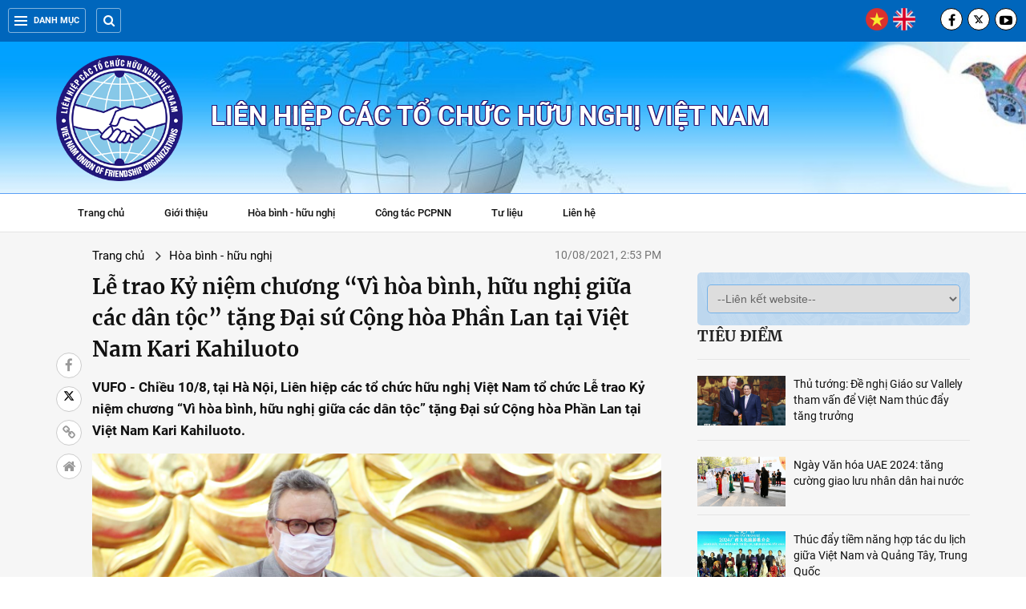

--- FILE ---
content_type: text/html; charset=utf-8
request_url: https://vufo.org.vn/Le-trao-Ky-niem-chuong-Vi-hoa-binh-huu-nghi-giua-cac-dan-toc-tang-Dai-su-Cong-hoa-Phan-Lan-tai-Viet-Nam-Kari-Kahiluoto-08-8600.html?lang=vn
body_size: 32213
content:

<!DOCTYPE html>
<html xmlns="http://www.w3.org/1999/xhtml" lang="en">
<head><title>
	Lễ trao Kỷ niệm chương “Vì hòa bình, hữu nghị giữa các dân tộc” tặng Đại sứ Cộng hòa Phần Lan tại Việt Nam Kari Kahiluoto
</title><meta charset="utf-8" /><meta http-equiv="X-UA-Compatible" content="IE=edge" /><meta content="Vufo.org.vn" name="GENERATOR" /><meta content="Vufo.org.vn" name="author" /><meta content="text/javascript" http-equiv="Content-Script-Type" /><meta content="vi" http-equiv="content-language" /><meta name="robots" content="INDEX, FOLLOW" /><link href="/images/favicon.ico" rel="shortcut icon" /><meta http-equiv="Content-Type" content="text/html; charset=utf-8" /><meta name="viewport" content="width=device-width, initial-scale=1, maximum-scale=1, user-scalable=no" /> <link type="text/css" href="https://vufo.org.vn/ResourceHandler.ashx?fileSet=CSS&type=text/css&v=1.5.7" rel="Stylesheet"/> <script type="text/javascript" src="https://vufo.org.vn/ResourceHandler.ashx?fileSet=JS&type=application/x-javascript&v=1.5.7"></script><meta name="title" content="Lễ trao Kỷ niệm chương “Vì hòa bình, hữu nghị giữa các dân tộc” tặng Đại sứ Cộng hòa Phần Lan tại Việt Nam Kari Kahiluoto" /><meta name="description" content="VUFO - Chiều 10/8, tại Hà Nội, Liên hiệp các tổ chức hữu nghị Việt Nam tổ chức Lễ trao Kỷ niệm chương “Vì hòa bình, hữu nghị giữa các dân tộc” tặng Đại sứ Cộng hòa Phần Lan tại Việt Nam Kari Kahiluoto." /><meta name="keywords" /><meta property="og:site_name" content="Lễ trao Kỷ niệm chương “Vì hòa bình, hữu nghị giữa các dân tộc” tặng Đại sứ Cộng hòa Phần Lan tại Việt Nam Kari Kahiluoto" /><meta property="og:url" content="https://vufo.org.vn/Le-trao-Ky-niem-chuong-Vi-hoa-binh-huu-nghi-giua-cac-dan-toc-tang-Dai-su-Cong-hoa-Phan-Lan-tai-Viet-Nam-Kari-Kahiluoto-08-8600.html" /><meta property="og:type" content="website" /><meta name="title" property="og:title" content="Lễ trao Kỷ niệm chương “Vì hòa bình, hữu nghị giữa các dân tộc” tặng Đại sứ Cộng hòa Phần Lan tại Việt Nam Kari Kahiluoto" /><meta name="image" property="og:image" content="https://vufo.org.vn/data/data/viet/2021/08/01%20NTV_3575.jpg" /><meta name="description" property="og:description" content="VUFO - Chiều 10/8, tại Hà Nội, Liên hiệp các tổ chức hữu nghị Việt Nam tổ chức Lễ trao Kỷ niệm chương “Vì hòa bình, hữu nghị giữa các dân tộc” tặng Đại sứ Cộng hòa Phần Lan tại Việt Nam Kari Kahiluoto." /><meta property="og:image:width" content="400" /><meta property="og:image:height" content="300" /><meta name="twitter:image" content="https://vufo.org.vn/data/data/viet/2021/08/01%20NTV_3575.jpg" /><meta name="twitter:creator" content="@vufo1950" /><meta name="twitter:site" content="@vufo1950" /><meta name="twitter:title" content="Lễ trao Kỷ niệm chương “Vì hòa bình, hữu nghị giữa các dân tộc” tặng Đại sứ Cộng hòa Phần Lan tại Việt Nam Kari Kahiluoto" /><meta name="twitter:description" content="VUFO - Chiều 10/8, tại Hà Nội, Liên hiệp các tổ chức hữu nghị Việt Nam tổ chức Lễ trao Kỷ niệm chương “Vì hòa bình, hữu nghị giữa các dân tộc” tặng Đại sứ Cộng hòa Phần Lan tại Việt Nam Kari Kahiluoto." /></head>
<body>
<div id="st-container" class="st-container">

<header class="top-header wrap-main-nav">
	<div class="container"> 
	    <div class="left">
			<div class="all-menu"><a href="javascript:;"><span class="hamburger"></span>Danh mục</a></div>  
			<form class="search" action="/Search.aspx" id="formSearchHeader">
				<input id="keywordHeader" type="text" name="q" placeholder="Tìm kiếm" autocomplete="off" />
				<button type="submit" title="Tìm kiếm" class="btn-search" id="buttonSearchHeader"><i class="fa fa-search"></i>
				</button>  
			</form>
			<div class="search__open"><i class="fa fa-search"></i></div>
		</div> 
		<div class="right">  
			<ul class="lang-switch">
				<li><a href="/default.aspx?lang=vn"><img src="/images/icons/vietnam.png" alt="Tiếng Việt" /></a></li>
				<li><a href="/default.aspx?lang=en"><img src="/images/icons/united-kingdom.png" alt="Tiếng Anh" /></a></li>
			</ul> 
			<ul class="social-network social-circle"> 
				<li><a href="https://www.facebook.com/LHHNVN.VUFO" target="_blank" rel="nofollow" title="Facebook"><i class="fa fa-facebook"></i></a></li>
				<li><a href="https://twitter.com/vufo1950" title="twitter" target="_blank" rel="nofollow"><svg xmlns="http://www.w3.org/2000/svg" height="14" width="14" viewBox="0 0 512 300"><path d="M389.2 48h70.6L305.6 224.2 487 464H345L233.7 318.6 106.5 464H35.8L200.7 275.5 26.8 48H172.4L272.9 180.9 389.2 48zM364.4 421.8h39.1L151.1 88h-42L364.4 421.8z"/></svg></a></li> 
				<li><a href="#" title="YouTube" target="_blank" rel="nofollow"><i class="fa fa-youtube-play"></i></a></li> 
			</ul>
		</div>
	</div>
</header>
<div class="st-pusher">
<section class="st-menu st-effect-3">
<div class="row-menu">

<ul class="cat-menu">
<li><a href="/default.aspx?lang=vn">Trang chủ</a></li><li><a href="/gioi-thieu-chung/vn.gt">Giới thiệu</a></li><li><a href="https://vufo.org.vn/van-ban-phap-quy/vn/">Văn bản</a></li><li><a href="/Lich-su-truyen-thong/vn/">Lịch sử truyền thống</a></li><li><a href="/Hoa-binh---huu-nghi/vn/">Hòa bình - hữu nghị</a></li><li><a href="/cong-tac-pcpnn/vn/">Công tác PCPNN</a></li><li><a href="/co-quan-thuong-truc/vn/">Cơ quan Thường trực</a></li><li><a href="/Hoat-dong-cac-hoi-huu-nghi/vn/">Tổ chức thành viên ở Trung ương</a></li><li><a href="/lien-hiep-ctchn-tinh-thanh-pho/vn/">Liên hiệp CTCHN tỉnh, thành phố</a></li><li><a href="/bien-gioi-bien-dao/vn/">Biên giới - Biển đảo</a></li><li><a href="/Ban-be-nam-chau/vn/">Bạn bè năm châu</a></li><li><a href="/Doi-ngoai-va-hoi-nhap/vn/">Đối ngoại và hội nhập</a></li><li><a href="/tri-tuc-chuyen-sau/vn/">Tri thức chuyên sâu</a></li><li><a href="/Video/vn/">Video</a></li><li><a href="/Hinh-anh/vn/">Hình ảnh</a></li><li><a href="/lienhe.aspx?lang=vn">Liên hệ</a></li>
</ul> 
</div>
</section>
<div class="st-content">

<div id="ContentPlaceHolder1_ucdetail_panelcontel">
<div class="header-banner" style="background:#afd6f8 url('/data/data/vufo/bg-headerF.jpg')  no-repeat top center; background-size: cover;">
    <div class="container">
          <div class="header__logo">
		       <span><a class="v-logo" href="/default.aspx?lang=vn"><img src="/data/data/quynhhoa/logo_vufo2.png" alt="Vufo.org.vn" /></a></span>
		       <p class="name">Liên hiệp các tổ chức hữu nghị Việt Nam</p>
	     </div>
	</div>
</div><!-- End-->
<section class="section wrap-main-nav">
	<div class="main-menu">
		<nav class="nav-parent">
			<ul id="main-menu" class="sm sm-clean">
			<li><a href="/default.aspx?lang=vn">Trang chủ</a></li><li><a href="/gioi-thieu-chung/vn.gt">Giới thiệu</a></li><li><a href="/Hoa-binh---huu-nghi/vn/">Hòa bình - hữu nghị</a></li><li><a href="/cong-tac-pcpnn/vn/">Công tác PCPNN</a></li><li><a href="#">Tư liệu</a><ul><li><a id="hr0701" href="https://vufo.org.vn/van-ban-phap-quy/vn/">Văn bản</a></li><li><a id="hr0702" href="/Lich-su-truyen-thong/vn/">Lịch sử truyền thống</a></li></ul></li><li><a href="/lienhe.aspx?lang=vn">Liên hệ</a></li>
			
			</ul><!-- /.nav -->  
		</nav>
	</div>
</section>

<section class="section page-detail top-detail">
	<div class="container disflex">
		<div class="social_pin so-sticky">
			<ul class="social_left">
				<li><a mhref="https://www.facebook.com/sharer/sharer.php?u=https://vufo.org.vn/Le-trao-Ky-niem-chuong-Vi-hoa-binh-huu-nghi-giua-cac-dan-toc-tang-Dai-su-Cong-hoa-Phan-Lan-tai-Viet-Nam-Kari-Kahiluoto-08-8600.html?lang=vn" class="out-link social_fb btn_share" rel="nofollow" title="facebook"><i class="fa fa-facebook"></i></a></li> 
				<li><a mhref="https://twitter.com/intent/tweet?&url=https://vufo.org.vn/Le-trao-Ky-niem-chuong-Vi-hoa-binh-huu-nghi-giua-cac-dan-toc-tang-Dai-su-Cong-hoa-Phan-Lan-tai-Viet-Nam-Kari-Kahiluoto-08-8600.html?lang=vn" class="out-link social_save" rel="nofollow" title=" X"><svg xmlns="http://www.w3.org/2000/svg" height="14" width="14" viewBox="0 0 512 512"><path d="M389.2 48h70.6L305.6 224.2 487 464H345L233.7 318.6 106.5 464H35.8L200.7 275.5 26.8 48H172.4L272.9 180.9 389.2 48zM364.4 421.8h39.1L151.1 88h-42L364.4 421.8z"></path></svg></a></li>
				<li  class="tooltip"><a onclick="CopyLink();" class="social_comment" title="copy link"><i class="fa fa-link"></i>
				<span class="tooltiptext" id="myTooltip">Copy link</span>
				</a></li>
				<li><a href="/" class="social_back"><i class="fa fa-home"></i></a></li>
			</ul>
		</div><!-- /.End --> 
		<div class="sidebar-left">
		    <div class="header-content width_fix">
				<ul class="breadcrumb">
					<li><a href="/default.aspx?lang=vn" title="">Trang chủ</a></li>
					<li><a href="/Hoa-binh---huu-nghi/vn/">Hòa bình - hữu nghị</a></li>
				</ul>
				<span class="date">10/08/2021, 2:53 PM</span>
			</div> 

		    <h1 class="title-detail">Lễ trao Kỷ niệm chương “Vì hòa bình, hữu nghị giữa các dân tộc” tặng Đại sứ Cộng hòa Phần Lan tại Việt Nam Kari Kahiluoto</h1>
			<p class="description"><strong>VUFO - Chiều 10/8, tại Hà Nội, Liên hiệp các tổ chức hữu nghị Việt Nam tổ chức Lễ trao Kỷ niệm chương “Vì hòa bình, hữu nghị giữa các dân tộc” tặng Đại sứ Cộng hòa Phần Lan tại Việt Nam Kari Kahiluoto.</strong></p>
			<article class="dndt_detail">
			<p><img alt="" src="/data/data/viet/2021/08/01%20NTV_3575.jpg" style="height:397px; width:620px" /></p><p><em>Đại sứ Nguyễn Phương Nga&nbsp;trao&nbsp;phần thưởng cao qu&yacute; nhất của Li&ecirc;n hiệp Hữu nghị tặng&nbsp;Đại sứ&nbsp;Kari Kahiluoto (ảnh: Tuấn Việt).</em></p><p>Điểm lại quan hệ hai nước Việt Nam v&agrave; Phần Lan, Đại sứ Nguyễn Phương Nga cho biết, nh&acirc;n d&acirc;n Việt Nam lu&ocirc;n ghi nhớ sự gi&uacute;p đỡ qu&yacute; b&aacute;u của ch&iacute;nh phủ v&agrave; nh&acirc;n d&acirc;n Phần Lan d&agrave;nh cho Việt Nam trong những năm kh&aacute;ng chiến đấu tranh gi&agrave;nh độc lập d&acirc;n tộc v&agrave; thống nhất đất nước.</p><p>Theo Đại sứ Nguyễn Phương Nga, trong gần 50 năm qua (hai nước Việt Nam v&agrave; Phần Lan thiết lập quan hệ ngoại giao năm 1973-pv) quan hệ hữu nghị truyền thống giữa hai nước đ&atilde; kh&ocirc;ng ngừng ph&aacute;t triển v&agrave; đi v&agrave;o chiều s&acirc;u tr&ecirc;n nhiều lĩnh vực như: kinh tế, thương mại, gi&aacute;o dục, c&ocirc;ng nghệ cao, đổi mới s&aacute;ng tạo, khởi nghiệp, nước sạch, năng lượng sạch v&agrave; giao lưu nh&acirc;n d&acirc;n.</p><p>Đại sứ Nguyễn Phương Nga nhấn mạnh, trong nhiệm kỳ c&ocirc;ng t&aacute;c tại Việt Nam, với kinh nghiệm v&agrave; t&acirc;m huyết của m&igrave;nh, Đại sứ Kari Kahiluoto đ&atilde; c&oacute; những đ&oacute;ng g&oacute;p quan trọng trong việc tăng cường v&agrave; th&uacute;c đẩy quan hệ hữu nghị truyền thống v&agrave; hợp t&aacute;c giữa Việt Nam v&agrave; Phần Lan, để lại những ấn tượng tốt đẹp trong l&ograve;ng người d&acirc;n Việt Nam.</p><p style="margin-left:-.1pt">Đại sứ Kari Kahiluoto đ&atilde; t&iacute;ch cực mở rộng quan hệ, tăng cường hiểu biết lẫn nhau giữa Đảng Cộng sản Việt Nam với c&aacute;c ch&iacute;nh đảng của Phần Lan, hỗ trợ quan hệ hợp t&aacute;c giữa c&aacute;c địa phương của hai nước v&agrave; triển khai nhiều dự &aacute;n trong cộng đồng, trong đ&oacute; c&oacute; việc khai trương v&agrave; tuyển sinh của Trường quốc tế Việt Nam - Phần Lan v&agrave; triển khai chương tr&igrave;nh Talent Boost thu h&uacute;t nhiều bạn trẻ của Việt Nam đến học tập v&agrave; l&agrave;m việc ở Phần Lan.</p><p>Đặc biệt, Đại sứ Kari Kahiluoto lu&ocirc;n d&agrave;nh sự quan t&acirc;m hỗ trợ qu&yacute; b&aacute;u cho Hội hữu nghị Việt Nam - Phần Lan, Hội hữu nghị Phần Lan - Việt Nam c&ugrave;ng với hai Hội tổ chức v&agrave; tham gia nhiều hoạt động thiết thực gi&uacute;p th&uacute;c đẩy giao lưu nh&acirc;n d&acirc;n, vun đắp t&igrave;nh cảm hữu nghị Việt Nam - Phần Lan, nhất l&agrave; trong thế hệ trẻ.</p><p>&quot;Ch&uacute;ng t&ocirc;i tr&acirc;n trọng v&agrave; sẽ nhớ m&atilde;i kỷ niệm về c&aacute;c hoạt động m&agrave; Đại sứ Kari Kahiluoto&nbsp;tổ chức nh&acirc;n kỷ niệm 45 năm thiết lập quan hệ ngoại giao Việt Nam- Phần Lan v&agrave; nhiều hoạt động kh&aacute;c&quot;, Đại sứ Nguyễn Phương Nga khẳng định.</p><p>Để ghi nhận những c&ocirc;ng lao, đ&oacute;ng g&oacute;p to lớn của Ng&agrave;i Đại sứ Kari Kahiluoto, Đo&agrave;n Chủ tịch Li&ecirc;n hiệp c&aacute;c tổ chức hữu nghị Việt Nam đ&atilde; quyết định tặng Kỷ niệm chương &ldquo;V&igrave; ho&agrave; b&igrave;nh, hữu nghị giữa c&aacute;c d&acirc;n tộc&rdquo; cho Đại sứ Kari Kahiluoto.</p><p><img alt="" src="/data/data/viet/2021/08/NTV_3690.JPG" style="height:413px; width:620px" /></p><p><em>Đại biểu chụp ảnh lưu niệm (ảnh: Tuấn Việt).</em></p><p style="margin-left:-.1pt">Đại sứ Nguyễn Phương Nga hy vọng, d&ugrave; ở bất cứ cương vị c&ocirc;ng t&aacute;c n&agrave;o, Đại sứ Kari Kahiluoto sẽ tiếp tục c&oacute; những đ&oacute;ng g&oacute;p nhằm củng cố v&agrave; ph&aacute;t triển hơn nữa quan hệ hữu nghị truyền thống v&agrave; hợp t&aacute;c giữa Việt Nam v&agrave; Phần Lan.</p><p>Đại sứ Kari Kahiluoto gửi lời cảm ơn ch&acirc;n th&agrave;nh tới Li&ecirc;n hiệp c&aacute;c tổ chức hữu nghị Việt Nam, Hội hữu nghị Việt Nam - Phần Lan đ&atilde; lu&ocirc;n hỗ trợ, gi&uacute;p đỡ Đại sứ trong nhiệm kỳ c&ocirc;ng t&aacute;c của m&igrave;nh tại Việt Nam; cho biết, Phần Lan v&agrave; Việt Nam đều rất coi trọng c&aacute;c hoạt động hợp t&aacute;c quốc tế, th&uacute;c đẩy v&agrave; vận động, cũng như giao lưu nh&acirc;n d&acirc;n giữa hai nước, nhờ c&oacute; hai Hội hữu nghị: Hội hữu nghị Phần Lan - Việt Nam ở Phần Lan v&agrave; Hội hữu nghi Việt Nam - Phần Lan tại Việt Nam.</p><p>Đại sứ Kari Kahiluoto khẳng định d&ugrave; ở bất kỳ cương vị n&agrave;o cũng sẽ lu&ocirc;n nỗ lực th&uacute;c đẩy quan hệ hai nước n&oacute;i chung v&agrave; quan hệ nh&acirc;n d&acirc;n hai nước n&oacute;i ri&ecirc;ng.</p><p>Tuấn Việt</p>		
			</article><!-- /.End -->   
        </div><!-- /.End --> 
		
        <div class="sidebar-right">
                    <div class="ards" >
            
            

            
            

            
            </div>
            <div class="sl-category">
            <select class="form-control" onchange="window.open(this.options[selectedIndex].value)">
            <option value="#">--Liên kết website--</option>
            <option value="http://comingo.gov.vn/">Ủy ban công tác về các tổ chức PCPNN</option><option value="https://vnuk.vn">Hội Hữu nghị Việt Nam - Anh</option><option value="http://www.hoihuunghivietnga.vn">Hội hữu nghị Việt Nam - Liên bang Nga</option><option value="https://vietnamnepal.org.vn">Hội hữu nghị Việt Nam - Nepal</option><option value="http://www.hoivietsec.org.vn/">Hội hữu nghị Việt Nam - Séc</option><option value="http://www.viromas.org/">Hội hữu nghị Việt Nam - Rumani</option><option value="http://vpdf.org.vn">Quỹ Hòa bình và phát triển Việt Nam</option><option value="https://haufo.hanoi.gov.vn/vi">Liên hiệp CTCHN Hà Nội</option><option value="https://hufo.vn/">Liên hiệp CTCHN Hồ Chí Minh</option><option value="http://dnnd.vn">Liên hiệp CTCHN Khánh Hòa</option><option value="https://quangninh.gov.vn/bannganh/lhhn/Trang/Default.aspx">Liên hiệp CTCHN Quảng Ninh</option><option value="http://lienhiephuunghiphutho.vn">Liên hiệp CTCHN Phú Thọ</option><option value="https://qufo.quangtri.gov.vn/">Liên hiệp CTCHN Quảng Trị</option><option value="https://lhhnna.org.vn/">Liên hiệp CTCHN Nghệ An</option><option value="https://bgufo.bacgiang.gov.vn">Liên hiệp CTCHN Bắc Ninh</option><option value="http://huefo.vn/">Liên hiệp CTCHN Thừa Thiên Huế</option><option value="http://cufo.camau.gov.vn">Liên hiệp CTCHN Cà Mau</option><option value="https://lienhiephuunghi.tayninh.gov.vn/">Liên hiệp CTCHN Tây Ninh</option><option value="https://agufo.angiang.gov.vn">Liên hiệp CTCHN An Giang</option><option value="https://portal.vinhlong.gov.vn/portal/wpvlufo/vlufo/page/content.cpx?menu=7fa5e9da-6887-43f9-aacc-3ff5e85877f5">Liên hiệp CTCHN Vĩnh Long</option><option value="http://dufo.dongnai.gov.vn">Liên hiệp CTCHN Đồng Nai</option><option value="http://dafo.danang.gov.vn">Liên hiệp CTCHN Đà Nẵng</option><option value="http://lhth.invatech.com.vn">Liên hiệp CTCHN Thanh Hóa</option><option value="http://www.lienhiephuunghi.daklak.gov.vn/">Liên hiệp CTCHN Đắk Lắk</option><option value="http://cantho.gov.vn/wps/portal/lhtchn/">Liên hiệp CTCHN TP Cần Thơ</option><option value="http://lufo.laocai.gov.vn">Liên hiệp CTCHN Lào Cai</option><option value="http://dufo.dongthap.gov.vn">Liên hiệp CTCHN Đồng Tháp</option><option value="http://dnnd.vn">Liên hiệp CTCHN Khánh Hòa</option>
            </select> 
            </div>
            
		    <div id="ContentPlaceHolder1_ucdetail_ctl00_divTieudiem" class="ss-td">   
                 <div class="title-box-category"><a class="inner-title title-hot" href="#">Tiêu điểm</a></div>			
				
                 <article class="item-news item-list-td">
					<div class="thumb-art"><a href="/Thu-tuong-De-nghi-Giao-su-Vallely-tham-van-de-Viet-Nam-thuc-day-tang-truong-08-110688.html?lang=vn" class="thumb thumb-16x9"><picture><img alt="Thủ tướng: Đề nghị Giáo sư Vallely tham vấn để Việt Nam thúc đẩy tăng trưởng" class="loading" src="/data/data/quynhhoa/2025/03/thu-tuong-fulbright-viet-nam-3.jpg" /></picture></a></div>
					<h3 class="title-news"><a title="" href="/Thu-tuong-De-nghi-Giao-su-Vallely-tham-van-de-Viet-Nam-thuc-day-tang-truong-08-110688.html?lang=vn">Thủ tướng: Đề nghị Giáo sư Vallely tham vấn để Việt Nam thúc đẩy tăng trưởng</a></h3> 
				 </article>
                 
                 <article class="item-news item-list-td">
					<div class="thumb-art"><a href="/Ngay-Van-hoa-UAE-2024-tang-cuong-giao-luu-nhan-dan-hai-nuoc-08-109425.html?lang=vn" class="thumb thumb-16x9"><picture><img alt="Ngày Văn hóa UAE 2024: tăng cường giao lưu nhân dân hai nước" class="loading" src="/data/data/nguyet/files/UAE%20Day.jpg" /></picture></a></div>
					<h3 class="title-news"><a title="" href="/Ngay-Van-hoa-UAE-2024-tang-cuong-giao-luu-nhan-dan-hai-nuoc-08-109425.html?lang=vn">Ngày Văn hóa UAE 2024: tăng cường giao lưu nhân dân hai nước</a></h3> 
				 </article>
                 
                 <article class="item-news item-list-td">
					<div class="thumb-art"><a href="/Thuc-day-tiem-nang-hop-tac-du-lich-giua-Viet-Nam-va-Quang-Tay-Trung-Quoc-08-109419.html?lang=vn" class="thumb thumb-16x9"><picture><img alt="Thúc đẩy tiềm năng hợp tác du lịch giữa Việt Nam và Quảng Tây, Trung Quốc" class="loading" src="/data/data/nguyet/files/Qu%E1%BA%A3ng%20T%C3%A2y.jpg" /></picture></a></div>
					<h3 class="title-news"><a title="" href="/Thuc-day-tiem-nang-hop-tac-du-lich-giua-Viet-Nam-va-Quang-Tay-Trung-Quoc-08-109419.html?lang=vn">Thúc đẩy tiềm năng hợp tác du lịch giữa Việt Nam và Quảng Tây, Trung Quốc</a></h3> 
				 </article>
                 
                 <article class="item-news item-list-td">
					<div class="thumb-art"><a href="/Du-hoc-sinh-Viet-Nam-tai-Bulgaria-la-cau-noi-huu-nghi-giua-hai-dat-nuoc-08-109417.html?lang=vn" class="thumb thumb-16x9"><picture><img alt="Du học sinh Việt Nam tại Bulgaria là cầu nối hữu nghị giữa hai đất nước" class="loading" src="/data/data/nguyet/files/Bun%20HUFO.jpg" /></picture></a></div>
					<h3 class="title-news"><a title="" href="/Du-hoc-sinh-Viet-Nam-tai-Bulgaria-la-cau-noi-huu-nghi-giua-hai-dat-nuoc-08-109417.html?lang=vn">Du học sinh Việt Nam tại Bulgaria là cầu nối hữu nghị giữa hai đất nước</a></h3> 
				 </article>
                 
                 <article class="item-news item-list-td">
					<div class="thumb-art"><a href="/VUFO-va-Rossotrudnichestvo-tang-cuong-hop-tac-huong-toi-75-nam-thiet-lap-quan-he-Viet---Nga-08-109413.html?lang=vn" class="thumb thumb-16x9"><picture><img alt="VUFO và Rossotrudnichestvo: tăng cường hợp tác hướng tới 75 năm thiết lập quan hệ Việt - Nga" class="loading" src="/data/data/nguyet/files/CH%E1%BB%A6%20T%E1%BB%8ACH-Nga.png" /></picture></a></div>
					<h3 class="title-news"><a title="" href="/VUFO-va-Rossotrudnichestvo-tang-cuong-hop-tac-huong-toi-75-nam-thiet-lap-quan-he-Viet---Nga-08-109413.html?lang=vn">VUFO và Rossotrudnichestvo: tăng cường hợp tác hướng tới 75 năm thiết lập quan hệ Việt - Nga</a></h3> 
				 </article>
                 
			</div>
			
			<div class="box-category box-xemnhieunhat r-sticky" style="margin-bottom:20px;">
				<div class="title-box-category"><a class="inner-title title-hot">Tin đọc nhiều</a></div>
				<div class="ss-bg"> 
				<article class="item-news full-thumb"><div class="thumb-art"><a href="/Hanh-trinh-do-Viet---Trung-tai-Trung-Khanh-That-chat-tinh-huu-nghi-bang-suc-tre-08-111209.html?lang=vn" class="thumb thumb-fix"><picture><img alt="" class="loading" src="/data/data/quynhhoa/2025/09/hanh-trinh-do-viet-trung-tai-trung-khanh-that-chat-tinh-huu-nghi-bang-suc-tre-20251013161629.jpg"></picture></a></div><div class="title-news"><div class="number">1</div><h3><a href="/Hanh-trinh-do-Viet---Trung-tai-Trung-Khanh-That-chat-tinh-huu-nghi-bang-suc-tre-08-111209.html?lang=vn">"Hành trình đỏ" Việt - Trung tại Trùng Khánh: Thắt chặt tình hữu nghị bằng sức trẻ</a></h3></div></article><article class="item-news"><div class="title-news"><div class="number">2</div><h3><a href="/Am-nhac-van-hoa-am-thuc-Nhip-cau-giao-luu-nhan-dan-Viet-Nam---Hoa-Ky-08-111119.html?lang=vn" title="">Âm nhạc, văn hóa, ẩm thực: Nhịp cầu giao lưu nhân dân Việt Nam - Hoa Kỳ</a></h3></div></article><article class="item-news"><div class="title-news"><div class="number">3</div><h3><a href="/30-nam-quan-he-Viet-Nam---Hoa-Ky-Cung-huong-toi-tuong-lai-08-111185.html?lang=vn" title="">30 năm quan hệ Việt Nam - Hoa Kỳ: Cùng hướng tới tương lai</a></h3></div></article><article class="item-news"><div class="title-news"><div class="number">4</div><h3><a href="/Dien-dan-Nhan-dan-Viet---Nga-lan-thu-nhat-Co-che-doi-thoai-lam-sau-sac-tinh-huu-nghi-hai-nuoc-08-111177.html?lang=vn" title="">Diễn đàn Nhân dân Việt - Nga lần thứ nhất: Cơ chế đối thoại làm sâu sắc tình hữu nghị hai nước</a></h3></div></article><article class="item-news"><div class="title-news"><div class="number">5</div><h3><a href="/Vun-dap-tinh-huu-nghi-truyen-thong-Viet-Nam-Trieu-Tien-08-111196.html?lang=vn" title="">Vun đắp tình hữu nghị truyền thống Việt Nam-Triều Tiên</a></h3></div></article>
				</div>
			</div><!-- /.End -->
			

            
        </div><!-- /.End --> 		
	</div> 
</section><!-- /.End-top-detail --> 


<section class="section page-detail bottom-detail">
	<div class="container"> 
	<div class="title-box-category"><span>Tin liên quan</span></div>
	<div class="list_art_news">
	<article class="art_item art_featured"><div class="thumb_art thumb_full"><a href="/Ba-Lan-se-chuyen-giao-vaccine-ngua-COVID-19-phi-loi-nhuan-cho-Viet-Nam-08-9622.html?lang=vn" class="thumb_img thumb_16x9"><img src="/data/data/nghiem/5705_ket-qua-ngoai-giao-vaccine-covid-19_1.jpg" class="lazy_image" alt=""></a></div><h3 class="title_news clearfix"><a href="/Ba-Lan-se-chuyen-giao-vaccine-ngua-COVID-19-phi-loi-nhuan-cho-Viet-Nam-08-9622.html?lang=vn">Ba Lan sẽ chuyển giao vaccine ngừa COVID-19 phi lợi nhuận cho Việt Nam</a></h3> </article><article class="art_item art_featured"><div class="thumb_art thumb_full"><a href="/Trao-tang-Ky-niem-chuong-Vi-hoa-binh-huu-nghi-giua-cac-dan-toc-cho-ong-Kamal-Malhotra-Dieu-phoi-vien-thuong-tru-cua-Lien-Hop-Quoc-tai-Viet-Nam-08-9625.html?lang=vn" class="thumb_img thumb_16x9"><img src="/data/data/quynhhoa/2021/08/knc_LHQ.jpg" class="lazy_image" alt=""></a></div><h3 class="title_news clearfix"><a href="/Trao-tang-Ky-niem-chuong-Vi-hoa-binh-huu-nghi-giua-cac-dan-toc-cho-ong-Kamal-Malhotra-Dieu-phoi-vien-thuong-tru-cua-Lien-Hop-Quoc-tai-Viet-Nam-08-9625.html?lang=vn">Trao tặng Kỷ niệm chương “Vì hòa bình, hữu nghị giữa các dân tộc” cho ông Kamal Malhotra, Điều phối viên thường trú của Liên Hợp Quốc tại Việt Nam</a></h3> </article><article class="art_item art_featured"><div class="thumb_art thumb_full"><a href="/Mot-buoi-trua-dang-nho-08-9611.html?lang=vn" class="thumb_img thumb_16x9"><img src="/data/data/nghiem/3253_2.jpg" class="lazy_image" alt=""></a></div><h3 class="title_news clearfix"><a href="/Mot-buoi-trua-dang-nho-08-9611.html?lang=vn">Một buổi trưa đáng nhớ</a></h3> </article><article class="art_item art_featured"><div class="thumb_art thumb_full"><a href="/Phap-chia-se-voi-Viet-Nam-670000-lieu-vaccine-AstraZeneca-08-9609.html?lang=vn" class="thumb_img thumb_16x9"><img src="/data/data/viet/2021/T3/emmanuel-macron-0939.jpeg" class="lazy_image" alt=""></a></div><h3 class="title_news clearfix"><a href="/Phap-chia-se-voi-Viet-Nam-670000-lieu-vaccine-AstraZeneca-08-9609.html?lang=vn">Pháp chia sẻ với Việt Nam 670.000 liều vaccine AstraZeneca</a></h3> </article><article class="art_item art_featured"><div class="thumb_art thumb_full"><a href="/Chu-tich-VUFO-gui-thu-cam-on-ban-be-quoc-te-da-va-dang-ho-tro-cac-nan-nhan-da-cam-Viet-Nam-08-8601.html?lang=vn" class="thumb_img thumb_16x9"><img src="/data/data/quynhhoa/2021/08/dacam.jpg" class="lazy_image" alt=""></a></div><h3 class="title_news clearfix"><a href="/Chu-tich-VUFO-gui-thu-cam-on-ban-be-quoc-te-da-va-dang-ho-tro-cac-nan-nhan-da-cam-Viet-Nam-08-8601.html?lang=vn">Chủ tịch VUFO gửi thư cảm ơn bạn bè quốc tế đã và đang hỗ trợ các nạn nhân da cam Việt Nam</a></h3> </article>
	<article class="art_item art_featured"><div class="thumb_art thumb_full"><a href="/Cac-nha-lanh-dao-Viet-Nam-gui-thu-mung-Quoc-khanh-Cong-hoa-Singapore-08-8595.html?lang=vn" class="thumb_img thumb_16x9"><img src="/data/data/quynhhoa/2021/08/ttxvn_singapore.jpg" class="lazy_image" alt=""></a></div><h3 class="title_news clearfix"><a href="/Cac-nha-lanh-dao-Viet-Nam-gui-thu-mung-Quoc-khanh-Cong-hoa-Singapore-08-8595.html?lang=vn">Các nhà lãnh đạo Việt Nam gửi thư mừng Quốc khánh Cộng hòa Singapore</a></h3> </article><article class="art_item art_featured"><div class="thumb_art thumb_full"><a href="/Hoi-huu-nghi-hai-nuoc-Viet-Nam-Thai-Lan-trao-doi-dien-mung-nhan-ky-niem-45-nam-Ngay-thiet-lap-quan-he-ngoai-giao-Viet-Nam---Thai-Lan-08-8578.html?lang=vn" class="thumb_img thumb_16x9"><img src="/data/data/quynhhoa/2021/07/45TL.jpg" class="lazy_image" alt=""></a></div><h3 class="title_news clearfix"><a href="/Hoi-huu-nghi-hai-nuoc-Viet-Nam-Thai-Lan-trao-doi-dien-mung-nhan-ky-niem-45-nam-Ngay-thiet-lap-quan-he-ngoai-giao-Viet-Nam---Thai-Lan-08-8578.html?lang=vn">Hội hữu nghị hai nước Việt Nam, Thái Lan trao đổi điện mừng nhân kỷ niệm 45 năm Ngày thiết lập quan hệ ngoại giao Việt Nam - Thái Lan</a></h3> </article><article class="art_item art_featured"><div class="thumb_art thumb_full"><a href="/Thong-diep-doan-ket-cua-Chu-tich-nuoc-gui-Hoi-nghi-The-gioi-Chong-bom-Nguyen-tu-va-Khinh-khi-08-8569.html?lang=vn" class="thumb_img thumb_16x9"><img src="/data/data/quynhhoa/2021/07/1280px-Atomic_bombing_of_Japan.jpg" class="lazy_image" alt=""></a></div><h3 class="title_news clearfix"><a href="/Thong-diep-doan-ket-cua-Chu-tich-nuoc-gui-Hoi-nghi-The-gioi-Chong-bom-Nguyen-tu-va-Khinh-khi-08-8569.html?lang=vn">Thông điệp đoàn kết của Chủ tịch nước gửi Hội nghị Thế giới Chống bom Nguyên tử và Khinh khí</a></h3> </article><article class="art_item art_featured"><div class="thumb_art thumb_full"><a href="/Hoi-nghi-dac-biet-truc-tuyen-Lanh-dao-cac-to-chuc-huu-nghi-nhan-dan-ASEAN-Trung-Quoc-08-8568.html?lang=vn" class="thumb_img thumb_16x9"><img src="/data/data/quynhhoa/2021/07/asean1.JPG" class="lazy_image" alt=""></a></div><h3 class="title_news clearfix"><a href="/Hoi-nghi-dac-biet-truc-tuyen-Lanh-dao-cac-to-chuc-huu-nghi-nhan-dan-ASEAN-Trung-Quoc-08-8568.html?lang=vn">Hội nghị đặc biệt trực tuyến Lãnh đạo các tổ chức hữu nghị nhân dân ASEAN-Trung Quốc</a></h3> </article><article class="art_item art_featured"><div class="thumb_art thumb_full"><a href="/Dai-su-quan-Viet-Nam-tai-Venezuela-to-chuc-Le-tri-an-cac-du-kich-quan-tham-gia-Chien-dich-Nguyen-Van-Troi-08-8567.html?lang=vn" class="thumb_img thumb_16x9"><img src="/data/data/quynhhoa/2021/08/nguyenvantroi_venezuela.jpg" class="lazy_image" alt=""></a></div><h3 class="title_news clearfix"><a href="/Dai-su-quan-Viet-Nam-tai-Venezuela-to-chuc-Le-tri-an-cac-du-kich-quan-tham-gia-Chien-dich-Nguyen-Van-Troi-08-8567.html?lang=vn">Đại sứ quán Việt Nam tại Venezuela tổ chức Lễ tri ân các du kích quân tham gia Chiến dịch Nguyễn Văn Trỗi</a></h3> </article>
	</div>
    </div> 
</section><!-- /.End-bottom-detail --> 

<script language="javascript">
    $("body").on("click", ".out-link", function(e) {
        window_pin = $(this).attr("mhref");
        window.open(window_pin, '_blank');
    });
    function CopyLink() {
        var copyText = window.location.href;
        navigator.clipboard.writeText(copyText);
        var tooltip = document.getElementById("myTooltip");
        tooltip.innerHTML = "Đã copy link thành công";
    }

</script></div>


<footer class="footer">
	<div class="container"> 
		<div class="copyright-center"> 
		<h3 style="text-align:center"><span style="font-size:16px"><strong>LI&Ecirc;N HIỆP C&Aacute;C TỔ CHỨC HỮU NGHỊ VIỆT NAM</strong></span></h3>

<p style="text-align:center"><span style="font-family:Times New Roman,Times,serif">Trụ sở: 105A, Qu&aacute;n Th&aacute;nh, Ba Đ&igrave;nh, H&agrave; Nội.<br />
Điện thoại: +84.24. 3845 6303; Email: vufo.vufo@gmail.com<br />
Bản quyền thuộc Li&ecirc;n hiệp c&aacute;c tổ chức hữu nghị Việt Nam</span></p>

		</div><!-- End -->
	</div><!-- End --> 	
</footer><!-- End-footer -->
<a href="#" class="scrollup">Top</a>

<script type="text/javascript" src="/data/js/bootstrap.min.js"></script>     
<script type="text/javascript" src="/data/js/jquery.smartmenus.js"></script>  
<script type="text/javascript" src="/data/js/swiper.min.js"></script>
<script type="text/javascript" src="/data/js/video.min.js"></script>       
<script type="text/javascript" src="/data/js/jquery.fancybox.min.js"></script>
<script type="text/javascript" src="/data/js/call-option.js"></script>
</div>
</div></div>
</body>
</html>

--- FILE ---
content_type: text/css; charset=utf-8
request_url: https://vufo.org.vn/ResourceHandler.ashx?fileSet=CSS&type=text/css&v=1.5.7
body_size: 355373
content:
/*!
 *  Font Awesome 4.6.3 by @davegandy - http://fontawesome.io - @fontawesome
 *  License - http://fontawesome.io/license (Font: SIL OFL 1.1, CSS: MIT License)
 */
@font-face{font-family:'FontAwesome';src:url("data/css/fonts/fontawesome-webfont.eot?v=4.6.3");src:url("data/css/fonts/fontawesome-webfont.eot?#iefix&v=4.6.3") format("embedded-opentype"),url("data/css/fonts/fontawesome-webfont.woff2?v=4.6.3") format("woff2"),url("data/css/fonts/fontawesome-webfont.woff?v=4.6.3") format("woff"),url("data/css/fonts/fontawesome-webfont.ttf?v=4.6.3") format("truetype"),url("data/css/fonts/fontawesome-webfont.svg?v=4.6.3#fontawesomeregular") format("svg");font-weight:normal;font-style:normal;}.fa{display:inline-block;font:normal normal normal 14px/1 FontAwesome;font-size:inherit;text-rendering:auto;-webkit-font-smoothing:antialiased;-moz-osx-font-smoothing:grayscale;}.fa-lg{font-size:1.33333333em;line-height:.75em;vertical-align:-15%;}.fa-2x{font-size:2em;}.fa-3x{font-size:3em;}.fa-4x{font-size:4em;}.fa-5x{font-size:5em;}.fa-fw{width:1.28571429em;text-align:center;}.fa-ul{padding-left:0;margin-left:2.14285714em;list-style-type:none;}.fa-ul>li{position:relative;}.fa-li{position:absolute;left:-2.14285714em;width:2.14285714em;top:.14285714em;text-align:center;}.fa-li.fa-lg{left:-1.85714286em;}.fa-border{padding:.2em .25em .15em;border:solid .08em #eee;border-radius:.1em;}.fa-pull-left{float:left;}.fa-pull-right{float:right;}.fa.fa-pull-left{margin-right:.3em;}.fa.fa-pull-right{margin-left:.3em;}.pull-right{float:right;}.pull-left{float:left;}.fa.pull-left{margin-right:.3em;}.fa.pull-right{margin-left:.3em;}.fa-spin{-webkit-animation:fa-spin 2s infinite linear;animation:fa-spin 2s infinite linear;}.fa-pulse{-webkit-animation:fa-spin 1s infinite steps(8);animation:fa-spin 1s infinite steps(8);}@-webkit-keyframes fa-spin{0%{-webkit-transform:rotate(0deg);transform:rotate(0deg);}100%{-webkit-transform:rotate(359deg);transform:rotate(359deg);}}@keyframes fa-spin{0%{-webkit-transform:rotate(0deg);transform:rotate(0deg);}100%{-webkit-transform:rotate(359deg);transform:rotate(359deg);}}.fa-rotate-90{-ms-filter:"progid:DXImageTransform.Microsoft.BasicImage(rotation=1)";-webkit-transform:rotate(90deg);-ms-transform:rotate(90deg);transform:rotate(90deg);}.fa-rotate-180{-ms-filter:"progid:DXImageTransform.Microsoft.BasicImage(rotation=2)";-webkit-transform:rotate(180deg);-ms-transform:rotate(180deg);transform:rotate(180deg);}.fa-rotate-270{-ms-filter:"progid:DXImageTransform.Microsoft.BasicImage(rotation=3)";-webkit-transform:rotate(270deg);-ms-transform:rotate(270deg);transform:rotate(270deg);}.fa-flip-horizontal{-ms-filter:"progid:DXImageTransform.Microsoft.BasicImage(rotation=0, mirror=1)";-webkit-transform:scale(-1,1);-ms-transform:scale(-1,1);transform:scale(-1,1);}.fa-flip-vertical{-ms-filter:"progid:DXImageTransform.Microsoft.BasicImage(rotation=2, mirror=1)";-webkit-transform:scale(1,-1);-ms-transform:scale(1,-1);transform:scale(1,-1);}:root .fa-rotate-90,:root .fa-rotate-180,:root .fa-rotate-270,:root .fa-flip-horizontal,:root .fa-flip-vertical{filter:none;}.fa-stack{position:relative;display:inline-block;width:2em;height:2em;line-height:2em;vertical-align:middle;}.fa-stack-1x,.fa-stack-2x{position:absolute;left:0;width:100%;text-align:center;}.fa-stack-1x{line-height:inherit;}.fa-stack-2x{font-size:2em;}.fa-inverse{color:#fff;}.fa-glass:before{content:"";}.fa-music:before{content:"";}.fa-search:before{content:"";}.fa-envelope-o:before{content:"";}.fa-heart:before{content:"";}.fa-star:before{content:"";}.fa-star-o:before{content:"";}.fa-user:before{content:"";}.fa-film:before{content:"";}.fa-th-large:before{content:"";}.fa-th:before{content:"";}.fa-th-list:before{content:"";}.fa-check:before{content:"";}.fa-remove:before,.fa-close:before,.fa-times:before{content:"";}.fa-search-plus:before{content:"";}.fa-search-minus:before{content:"";}.fa-power-off:before{content:"";}.fa-signal:before{content:"";}.fa-gear:before,.fa-cog:before{content:"";}.fa-trash-o:before{content:"";}.fa-home:before{content:"";}.fa-file-o:before{content:"";}.fa-clock-o:before{content:"";}.fa-road:before{content:"";}.fa-download:before{content:"";}.fa-arrow-circle-o-down:before{content:"";}.fa-arrow-circle-o-up:before{content:"";}.fa-inbox:before{content:"";}.fa-play-circle-o:before{content:"";}.fa-rotate-right:before,.fa-repeat:before{content:"";}.fa-refresh:before{content:"";}.fa-list-alt:before{content:"";}.fa-lock:before{content:"";}.fa-flag:before{content:"";}.fa-headphones:before{content:"";}.fa-volume-off:before{content:"";}.fa-volume-down:before{content:"";}.fa-volume-up:before{content:"";}.fa-qrcode:before{content:"";}.fa-barcode:before{content:"";}.fa-tag:before{content:"";}.fa-tags:before{content:"";}.fa-book:before{content:"";}.fa-bookmark:before{content:"";}.fa-print:before{content:"";}.fa-camera:before{content:"";}.fa-font:before{content:"";}.fa-bold:before{content:"";}.fa-italic:before{content:"";}.fa-text-height:before{content:"";}.fa-text-width:before{content:"";}.fa-align-left:before{content:"";}.fa-align-center:before{content:"";}.fa-align-right:before{content:"";}.fa-align-justify:before{content:"";}.fa-list:before{content:"";}.fa-dedent:before,.fa-outdent:before{content:"";}.fa-indent:before{content:"";}.fa-video-camera:before{content:"";}.fa-photo:before,.fa-image:before,.fa-picture-o:before{content:"";}.fa-pencil:before{content:"";}.fa-map-marker:before{content:"";}.fa-adjust:before{content:"";}.fa-tint:before{content:"";}.fa-edit:before,.fa-pencil-square-o:before{content:"";}.fa-share-square-o:before{content:"";}.fa-check-square-o:before{content:"";}.fa-arrows:before{content:"";}.fa-step-backward:before{content:"";}.fa-fast-backward:before{content:"";}.fa-backward:before{content:"";}.fa-play:before{content:"";}.fa-pause:before{content:"";}.fa-stop:before{content:"";}.fa-forward:before{content:"";}.fa-fast-forward:before{content:"";}.fa-step-forward:before{content:"";}.fa-eject:before{content:"";}.fa-chevron-left:before{content:"";}.fa-chevron-right:before{content:"";}.fa-plus-circle:before{content:"";}.fa-minus-circle:before{content:"";}.fa-times-circle:before{content:"";}.fa-check-circle:before{content:"";}.fa-question-circle:before{content:"";}.fa-info-circle:before{content:"";}.fa-crosshairs:before{content:"";}.fa-times-circle-o:before{content:"";}.fa-check-circle-o:before{content:"";}.fa-ban:before{content:"";}.fa-arrow-left:before{content:"";}.fa-arrow-right:before{content:"";}.fa-arrow-up:before{content:"";}.fa-arrow-down:before{content:"";}.fa-mail-forward:before,.fa-share:before{content:"";}.fa-expand:before{content:"";}.fa-compress:before{content:"";}.fa-plus:before{content:"";}.fa-minus:before{content:"";}.fa-asterisk:before{content:"";}.fa-exclamation-circle:before{content:"";}.fa-gift:before{content:"";}.fa-leaf:before{content:"";}.fa-fire:before{content:"";}.fa-eye:before{content:"";}.fa-eye-slash:before{content:"";}.fa-warning:before,.fa-exclamation-triangle:before{content:"";}.fa-plane:before{content:"";}.fa-calendar:before{content:"";}.fa-random:before{content:"";}.fa-comment:before{content:"";}.fa-magnet:before{content:"";}.fa-chevron-up:before{content:"";}.fa-chevron-down:before{content:"";}.fa-retweet:before{content:"";}.fa-shopping-cart:before{content:"";}.fa-folder:before{content:"";}.fa-folder-open:before{content:"";}.fa-arrows-v:before{content:"";}.fa-arrows-h:before{content:"";}.fa-bar-chart-o:before,.fa-bar-chart:before{content:"";}.fa-twitter-square:before{content:"";}.fa-facebook-square:before{content:"";}.fa-camera-retro:before{content:"";}.fa-key:before{content:"";}.fa-gears:before,.fa-cogs:before{content:"";}.fa-comments:before{content:"";}.fa-thumbs-o-up:before{content:"";}.fa-thumbs-o-down:before{content:"";}.fa-star-half:before{content:"";}.fa-heart-o:before{content:"";}.fa-sign-out:before{content:"";}.fa-linkedin-square:before{content:"";}.fa-thumb-tack:before{content:"";}.fa-external-link:before{content:"";}.fa-sign-in:before{content:"";}.fa-trophy:before{content:"";}.fa-github-square:before{content:"";}.fa-upload:before{content:"";}.fa-lemon-o:before{content:"";}.fa-phone:before{content:"";}.fa-square-o:before{content:"";}.fa-bookmark-o:before{content:"";}.fa-phone-square:before{content:"";}.fa-twitter:before{content:"";}.fa-facebook-f:before,.fa-facebook:before{content:"";}.fa-github:before{content:"";}.fa-unlock:before{content:"";}.fa-credit-card:before{content:"";}.fa-feed:before,.fa-rss:before{content:"";}.fa-hdd-o:before{content:"";}.fa-bullhorn:before{content:"";}.fa-bell:before{content:"";}.fa-certificate:before{content:"";}.fa-hand-o-right:before{content:"";}.fa-hand-o-left:before{content:"";}.fa-hand-o-up:before{content:"";}.fa-hand-o-down:before{content:"";}.fa-arrow-circle-left:before{content:"";}.fa-arrow-circle-right:before{content:"";}.fa-arrow-circle-up:before{content:"";}.fa-arrow-circle-down:before{content:"";}.fa-globe:before{content:"";}.fa-wrench:before{content:"";}.fa-tasks:before{content:"";}.fa-filter:before{content:"";}.fa-briefcase:before{content:"";}.fa-arrows-alt:before{content:"";}.fa-group:before,.fa-users:before{content:"";}.fa-chain:before,.fa-link:before{content:"";}.fa-cloud:before{content:"";}.fa-flask:before{content:"";}.fa-cut:before,.fa-scissors:before{content:"";}.fa-copy:before,.fa-files-o:before{content:"";}.fa-paperclip:before{content:"";}.fa-save:before,.fa-floppy-o:before{content:"";}.fa-square:before{content:"";}.fa-navicon:before,.fa-reorder:before,.fa-bars:before{content:"";}.fa-list-ul:before{content:"";}.fa-list-ol:before{content:"";}.fa-strikethrough:before{content:"";}.fa-underline:before{content:"";}.fa-table:before{content:"";}.fa-magic:before{content:"";}.fa-truck:before{content:"";}.fa-pinterest:before{content:"";}.fa-pinterest-square:before{content:"";}.fa-google-plus-square:before{content:"";}.fa-google-plus:before{content:"";}.fa-money:before{content:"";}.fa-caret-down:before{content:"";}.fa-caret-up:before{content:"";}.fa-caret-left:before{content:"";}.fa-caret-right:before{content:"";}.fa-columns:before{content:"";}.fa-unsorted:before,.fa-sort:before{content:"";}.fa-sort-down:before,.fa-sort-desc:before{content:"";}.fa-sort-up:before,.fa-sort-asc:before{content:"";}.fa-envelope:before{content:"";}.fa-linkedin:before{content:"";}.fa-rotate-left:before,.fa-undo:before{content:"";}.fa-legal:before,.fa-gavel:before{content:"";}.fa-dashboard:before,.fa-tachometer:before{content:"";}.fa-comment-o:before{content:"";}.fa-comments-o:before{content:"";}.fa-flash:before,.fa-bolt:before{content:"";}.fa-sitemap:before{content:"";}.fa-umbrella:before{content:"";}.fa-paste:before,.fa-clipboard:before{content:"";}.fa-lightbulb-o:before{content:"";}.fa-exchange:before{content:"";}.fa-cloud-download:before{content:"";}.fa-cloud-upload:before{content:"";}.fa-user-md:before{content:"";}.fa-stethoscope:before{content:"";}.fa-suitcase:before{content:"";}.fa-bell-o:before{content:"";}.fa-coffee:before{content:"";}.fa-cutlery:before{content:"";}.fa-file-text-o:before{content:"";}.fa-building-o:before{content:"";}.fa-hospital-o:before{content:"";}.fa-ambulance:before{content:"";}.fa-medkit:before{content:"";}.fa-fighter-jet:before{content:"";}.fa-beer:before{content:"";}.fa-h-square:before{content:"";}.fa-plus-square:before{content:"";}.fa-angle-double-left:before{content:"";}.fa-angle-double-right:before{content:"";}.fa-angle-double-up:before{content:"";}.fa-angle-double-down:before{content:"";}.fa-angle-left:before{content:"";}.fa-angle-right:before{content:"";}.fa-angle-up:before{content:"";}.fa-angle-down:before{content:"";}.fa-desktop:before{content:"";}.fa-laptop:before{content:"";}.fa-tablet:before{content:"";}.fa-mobile-phone:before,.fa-mobile:before{content:"";}.fa-circle-o:before{content:"";}.fa-quote-left:before{content:"";}.fa-quote-right:before{content:"";}.fa-spinner:before{content:"";}.fa-circle:before{content:"";}.fa-mail-reply:before,.fa-reply:before{content:"";}.fa-github-alt:before{content:"";}.fa-folder-o:before{content:"";}.fa-folder-open-o:before{content:"";}.fa-smile-o:before{content:"";}.fa-frown-o:before{content:"";}.fa-meh-o:before{content:"";}.fa-gamepad:before{content:"";}.fa-keyboard-o:before{content:"";}.fa-flag-o:before{content:"";}.fa-flag-checkered:before{content:"";}.fa-terminal:before{content:"";}.fa-code:before{content:"";}.fa-mail-reply-all:before,.fa-reply-all:before{content:"";}.fa-star-half-empty:before,.fa-star-half-full:before,.fa-star-half-o:before{content:"";}.fa-location-arrow:before{content:"";}.fa-crop:before{content:"";}.fa-code-fork:before{content:"";}.fa-unlink:before,.fa-chain-broken:before{content:"";}.fa-question:before{content:"";}.fa-info:before{content:"";}.fa-exclamation:before{content:"";}.fa-superscript:before{content:"";}.fa-subscript:before{content:"";}.fa-eraser:before{content:"";}.fa-puzzle-piece:before{content:"";}.fa-microphone:before{content:"";}.fa-microphone-slash:before{content:"";}.fa-shield:before{content:"";}.fa-calendar-o:before{content:"";}.fa-fire-extinguisher:before{content:"";}.fa-rocket:before{content:"";}.fa-maxcdn:before{content:"";}.fa-chevron-circle-left:before{content:"";}.fa-chevron-circle-right:before{content:"";}.fa-chevron-circle-up:before{content:"";}.fa-chevron-circle-down:before{content:"";}.fa-html5:before{content:"";}.fa-css3:before{content:"";}.fa-anchor:before{content:"";}.fa-unlock-alt:before{content:"";}.fa-bullseye:before{content:"";}.fa-ellipsis-h:before{content:"";}.fa-ellipsis-v:before{content:"";}.fa-rss-square:before{content:"";}.fa-play-circle:before{content:"";}.fa-ticket:before{content:"";}.fa-minus-square:before{content:"";}.fa-minus-square-o:before{content:"";}.fa-level-up:before{content:"";}.fa-level-down:before{content:"";}.fa-check-square:before{content:"";}.fa-pencil-square:before{content:"";}.fa-external-link-square:before{content:"";}.fa-share-square:before{content:"";}.fa-compass:before{content:"";}.fa-toggle-down:before,.fa-caret-square-o-down:before{content:"";}.fa-toggle-up:before,.fa-caret-square-o-up:before{content:"";}.fa-toggle-right:before,.fa-caret-square-o-right:before{content:"";}.fa-euro:before,.fa-eur:before{content:"";}.fa-gbp:before{content:"";}.fa-dollar:before,.fa-usd:before{content:"";}.fa-rupee:before,.fa-inr:before{content:"";}.fa-cny:before,.fa-rmb:before,.fa-yen:before,.fa-jpy:before{content:"";}.fa-ruble:before,.fa-rouble:before,.fa-rub:before{content:"";}.fa-won:before,.fa-krw:before{content:"";}.fa-bitcoin:before,.fa-btc:before{content:"";}.fa-file:before{content:"";}.fa-file-text:before{content:"";}.fa-sort-alpha-asc:before{content:"";}.fa-sort-alpha-desc:before{content:"";}.fa-sort-amount-asc:before{content:"";}.fa-sort-amount-desc:before{content:"";}.fa-sort-numeric-asc:before{content:"";}.fa-sort-numeric-desc:before{content:"";}.fa-thumbs-up:before{content:"";}.fa-thumbs-down:before{content:"";}.fa-youtube-square:before{content:"";}.fa-youtube:before{content:"";}.fa-xing:before{content:"";}.fa-xing-square:before{content:"";}.fa-youtube-play:before{content:"";}.fa-dropbox:before{content:"";}.fa-stack-overflow:before{content:"";}.fa-instagram:before{content:"";}.fa-flickr:before{content:"";}.fa-adn:before{content:"";}.fa-bitbucket:before{content:"";}.fa-bitbucket-square:before{content:"";}.fa-tumblr:before{content:"";}.fa-tumblr-square:before{content:"";}.fa-long-arrow-down:before{content:"";}.fa-long-arrow-up:before{content:"";}.fa-long-arrow-left:before{content:"";}.fa-long-arrow-right:before{content:"";}.fa-apple:before{content:"";}.fa-windows:before{content:"";}.fa-android:before{content:"";}.fa-linux:before{content:"";}.fa-dribbble:before{content:"";}.fa-skype:before{content:"";}.fa-foursquare:before{content:"";}.fa-trello:before{content:"";}.fa-female:before{content:"";}.fa-male:before{content:"";}.fa-gittip:before,.fa-gratipay:before{content:"";}.fa-sun-o:before{content:"";}.fa-moon-o:before{content:"";}.fa-archive:before{content:"";}.fa-bug:before{content:"";}.fa-vk:before{content:"";}.fa-weibo:before{content:"";}.fa-renren:before{content:"";}.fa-pagelines:before{content:"";}.fa-stack-exchange:before{content:"";}.fa-arrow-circle-o-right:before{content:"";}.fa-arrow-circle-o-left:before{content:"";}.fa-toggle-left:before,.fa-caret-square-o-left:before{content:"";}.fa-dot-circle-o:before{content:"";}.fa-wheelchair:before{content:"";}.fa-vimeo-square:before{content:"";}.fa-turkish-lira:before,.fa-try:before{content:"";}.fa-plus-square-o:before{content:"";}.fa-space-shuttle:before{content:"";}.fa-slack:before{content:"";}.fa-envelope-square:before{content:"";}.fa-wordpress:before{content:"";}.fa-openid:before{content:"";}.fa-institution:before,.fa-bank:before,.fa-university:before{content:"";}.fa-mortar-board:before,.fa-graduation-cap:before{content:"";}.fa-yahoo:before{content:"";}.fa-google:before{content:"";}.fa-reddit:before{content:"";}.fa-reddit-square:before{content:"";}.fa-stumbleupon-circle:before{content:"";}.fa-stumbleupon:before{content:"";}.fa-delicious:before{content:"";}.fa-digg:before{content:"";}.fa-pied-piper-pp:before{content:"";}.fa-pied-piper-alt:before{content:"";}.fa-drupal:before{content:"";}.fa-joomla:before{content:"";}.fa-language:before{content:"";}.fa-fax:before{content:"";}.fa-building:before{content:"";}.fa-child:before{content:"";}.fa-paw:before{content:"";}.fa-spoon:before{content:"";}.fa-cube:before{content:"";}.fa-cubes:before{content:"";}.fa-behance:before{content:"";}.fa-behance-square:before{content:"";}.fa-steam:before{content:"";}.fa-steam-square:before{content:"";}.fa-recycle:before{content:"";}.fa-automobile:before,.fa-car:before{content:"";}.fa-cab:before,.fa-taxi:before{content:"";}.fa-tree:before{content:"";}.fa-spotify:before{content:"";}.fa-deviantart:before{content:"";}.fa-soundcloud:before{content:"";}.fa-database:before{content:"";}.fa-file-pdf-o:before{content:"";}.fa-file-word-o:before{content:"";}.fa-file-excel-o:before{content:"";}.fa-file-powerpoint-o:before{content:"";}.fa-file-photo-o:before,.fa-file-picture-o:before,.fa-file-image-o:before{content:"";}.fa-file-zip-o:before,.fa-file-archive-o:before{content:"";}.fa-file-sound-o:before,.fa-file-audio-o:before{content:"";}.fa-file-movie-o:before,.fa-file-video-o:before{content:"";}.fa-file-code-o:before{content:"";}.fa-vine:before{content:"";}.fa-codepen:before{content:"";}.fa-jsfiddle:before{content:"";}.fa-life-bouy:before,.fa-life-buoy:before,.fa-life-saver:before,.fa-support:before,.fa-life-ring:before{content:"";}.fa-circle-o-notch:before{content:"";}.fa-ra:before,.fa-resistance:before,.fa-rebel:before{content:"";}.fa-ge:before,.fa-empire:before{content:"";}.fa-git-square:before{content:"";}.fa-git:before{content:"";}.fa-y-combinator-square:before,.fa-yc-square:before,.fa-hacker-news:before{content:"";}.fa-tencent-weibo:before{content:"";}.fa-qq:before{content:"";}.fa-wechat:before,.fa-weixin:before{content:"";}.fa-send:before,.fa-paper-plane:before{content:"";}.fa-send-o:before,.fa-paper-plane-o:before{content:"";}.fa-history:before{content:"";}.fa-circle-thin:before{content:"";}.fa-header:before{content:"";}.fa-paragraph:before{content:"";}.fa-sliders:before{content:"";}.fa-share-alt:before{content:"";}.fa-share-alt-square:before{content:"";}.fa-bomb:before{content:"";}.fa-soccer-ball-o:before,.fa-futbol-o:before{content:"";}.fa-tty:before{content:"";}.fa-binoculars:before{content:"";}.fa-plug:before{content:"";}.fa-slideshare:before{content:"";}.fa-twitch:before{content:"";}.fa-yelp:before{content:"";}.fa-newspaper-o:before{content:"";}.fa-wifi:before{content:"";}.fa-calculator:before{content:"";}.fa-paypal:before{content:"";}.fa-google-wallet:before{content:"";}.fa-cc-visa:before{content:"";}.fa-cc-mastercard:before{content:"";}.fa-cc-discover:before{content:"";}.fa-cc-amex:before{content:"";}.fa-cc-paypal:before{content:"";}.fa-cc-stripe:before{content:"";}.fa-bell-slash:before{content:"";}.fa-bell-slash-o:before{content:"";}.fa-trash:before{content:"";}.fa-copyright:before{content:"";}.fa-at:before{content:"";}.fa-eyedropper:before{content:"";}.fa-paint-brush:before{content:"";}.fa-birthday-cake:before{content:"";}.fa-area-chart:before{content:"";}.fa-pie-chart:before{content:"";}.fa-line-chart:before{content:"";}.fa-lastfm:before{content:"";}.fa-lastfm-square:before{content:"";}.fa-toggle-off:before{content:"";}.fa-toggle-on:before{content:"";}.fa-bicycle:before{content:"";}.fa-bus:before{content:"";}.fa-ioxhost:before{content:"";}.fa-angellist:before{content:"";}.fa-cc:before{content:"";}.fa-shekel:before,.fa-sheqel:before,.fa-ils:before{content:"";}.fa-meanpath:before{content:"";}.fa-buysellads:before{content:"";}.fa-connectdevelop:before{content:"";}.fa-dashcube:before{content:"";}.fa-forumbee:before{content:"";}.fa-leanpub:before{content:"";}.fa-sellsy:before{content:"";}.fa-shirtsinbulk:before{content:"";}.fa-simplybuilt:before{content:"";}.fa-skyatlas:before{content:"";}.fa-cart-plus:before{content:"";}.fa-cart-arrow-down:before{content:"";}.fa-diamond:before{content:"";}.fa-ship:before{content:"";}.fa-user-secret:before{content:"";}.fa-motorcycle:before{content:"";}.fa-street-view:before{content:"";}.fa-heartbeat:before{content:"";}.fa-venus:before{content:"";}.fa-mars:before{content:"";}.fa-mercury:before{content:"";}.fa-intersex:before,.fa-transgender:before{content:"";}.fa-transgender-alt:before{content:"";}.fa-venus-double:before{content:"";}.fa-mars-double:before{content:"";}.fa-venus-mars:before{content:"";}.fa-mars-stroke:before{content:"";}.fa-mars-stroke-v:before{content:"";}.fa-mars-stroke-h:before{content:"";}.fa-neuter:before{content:"";}.fa-genderless:before{content:"";}.fa-facebook-official:before{content:"";}.fa-pinterest-p:before{content:"";}.fa-whatsapp:before{content:"";}.fa-server:before{content:"";}.fa-user-plus:before{content:"";}.fa-user-times:before{content:"";}.fa-hotel:before,.fa-bed:before{content:"";}.fa-viacoin:before{content:"";}.fa-train:before{content:"";}.fa-subway:before{content:"";}.fa-medium:before{content:"";}.fa-yc:before,.fa-y-combinator:before{content:"";}.fa-optin-monster:before{content:"";}.fa-opencart:before{content:"";}.fa-expeditedssl:before{content:"";}.fa-battery-4:before,.fa-battery-full:before{content:"";}.fa-battery-3:before,.fa-battery-three-quarters:before{content:"";}.fa-battery-2:before,.fa-battery-half:before{content:"";}.fa-battery-1:before,.fa-battery-quarter:before{content:"";}.fa-battery-0:before,.fa-battery-empty:before{content:"";}.fa-mouse-pointer:before{content:"";}.fa-i-cursor:before{content:"";}.fa-object-group:before{content:"";}.fa-object-ungroup:before{content:"";}.fa-sticky-note:before{content:"";}.fa-sticky-note-o:before{content:"";}.fa-cc-jcb:before{content:"";}.fa-cc-diners-club:before{content:"";}.fa-clone:before{content:"";}.fa-balance-scale:before{content:"";}.fa-hourglass-o:before{content:"";}.fa-hourglass-1:before,.fa-hourglass-start:before{content:"";}.fa-hourglass-2:before,.fa-hourglass-half:before{content:"";}.fa-hourglass-3:before,.fa-hourglass-end:before{content:"";}.fa-hourglass:before{content:"";}.fa-hand-grab-o:before,.fa-hand-rock-o:before{content:"";}.fa-hand-stop-o:before,.fa-hand-paper-o:before{content:"";}.fa-hand-scissors-o:before{content:"";}.fa-hand-lizard-o:before{content:"";}.fa-hand-spock-o:before{content:"";}.fa-hand-pointer-o:before{content:"";}.fa-hand-peace-o:before{content:"";}.fa-trademark:before{content:"";}.fa-registered:before{content:"";}.fa-creative-commons:before{content:"";}.fa-gg:before{content:"";}.fa-gg-circle:before{content:"";}.fa-tripadvisor:before{content:"";}.fa-odnoklassniki:before{content:"";}.fa-odnoklassniki-square:before{content:"";}.fa-get-pocket:before{content:"";}.fa-wikipedia-w:before{content:"";}.fa-safari:before{content:"";}.fa-chrome:before{content:"";}.fa-firefox:before{content:"";}.fa-opera:before{content:"";}.fa-internet-explorer:before{content:"";}.fa-tv:before,.fa-television:before{content:"";}.fa-contao:before{content:"";}.fa-500px:before{content:"";}.fa-amazon:before{content:"";}.fa-calendar-plus-o:before{content:"";}.fa-calendar-minus-o:before{content:"";}.fa-calendar-times-o:before{content:"";}.fa-calendar-check-o:before{content:"";}.fa-industry:before{content:"";}.fa-map-pin:before{content:"";}.fa-map-signs:before{content:"";}.fa-map-o:before{content:"";}.fa-map:before{content:"";}.fa-commenting:before{content:"";}.fa-commenting-o:before{content:"";}.fa-houzz:before{content:"";}.fa-vimeo:before{content:"";}.fa-black-tie:before{content:"";}.fa-fonticons:before{content:"";}.fa-reddit-alien:before{content:"";}.fa-edge:before{content:"";}.fa-credit-card-alt:before{content:"";}.fa-codiepie:before{content:"";}.fa-modx:before{content:"";}.fa-fort-awesome:before{content:"";}.fa-usb:before{content:"";}.fa-product-hunt:before{content:"";}.fa-mixcloud:before{content:"";}.fa-scribd:before{content:"";}.fa-pause-circle:before{content:"";}.fa-pause-circle-o:before{content:"";}.fa-stop-circle:before{content:"";}.fa-stop-circle-o:before{content:"";}.fa-shopping-bag:before{content:"";}.fa-shopping-basket:before{content:"";}.fa-hashtag:before{content:"";}.fa-bluetooth:before{content:"";}.fa-bluetooth-b:before{content:"";}.fa-percent:before{content:"";}.fa-gitlab:before{content:"";}.fa-wpbeginner:before{content:"";}.fa-wpforms:before{content:"";}.fa-envira:before{content:"";}.fa-universal-access:before{content:"";}.fa-wheelchair-alt:before{content:"";}.fa-question-circle-o:before{content:"";}.fa-blind:before{content:"";}.fa-audio-description:before{content:"";}.fa-volume-control-phone:before{content:"";}.fa-braille:before{content:"";}.fa-assistive-listening-systems:before{content:"";}.fa-asl-interpreting:before,.fa-american-sign-language-interpreting:before{content:"";}.fa-deafness:before,.fa-hard-of-hearing:before,.fa-deaf:before{content:"";}.fa-glide:before{content:"";}.fa-glide-g:before{content:"";}.fa-signing:before,.fa-sign-language:before{content:"";}.fa-low-vision:before{content:"";}.fa-viadeo:before{content:"";}.fa-viadeo-square:before{content:"";}.fa-snapchat:before{content:"";}.fa-snapchat-ghost:before{content:"";}.fa-snapchat-square:before{content:"";}.fa-pied-piper:before{content:"";}.fa-first-order:before{content:"";}.fa-yoast:before{content:"";}.fa-themeisle:before{content:"";}.fa-google-plus-circle:before,.fa-google-plus-official:before{content:"";}.fa-fa:before,.fa-font-awesome:before{content:"";}.sr-only{position:absolute;width:1px;height:1px;padding:0;margin:-1px;overflow:hidden;clip:rect(0,0,0,0);border:0;}.sr-only-focusable:active,.sr-only-focusable:focus{position:static;width:auto;height:auto;margin:0;overflow:visible;clip:auto;}body.compensate-for-scrollbar{overflow:hidden}.fancybox-active{height:auto}.fancybox-is-hidden{left:-9999px;margin:0;position:absolute!important;top:-9999px;visibility:hidden}.fancybox-container{-webkit-backface-visibility:hidden;height:100%;left:0;outline:none;position:fixed;-webkit-tap-highlight-color:transparent;top:0;-ms-touch-action:manipulation;touch-action:manipulation;transform:translateZ(0);width:100%;z-index:99992}.fancybox-container *{box-sizing:border-box}.fancybox-bg,.fancybox-inner,.fancybox-outer,.fancybox-stage{bottom:0;left:0;position:absolute;right:0;top:0}.fancybox-outer{-webkit-overflow-scrolling:touch;overflow-y:auto}.fancybox-bg{background:#1e1e1e;opacity:0;transition-duration:inherit;transition-property:opacity;transition-timing-function:cubic-bezier(.47,0,.74,.71)}.fancybox-is-open .fancybox-bg{opacity:.9;transition-timing-function:cubic-bezier(.22,.61,.36,1)}.fancybox-caption,.fancybox-infobar,.fancybox-navigation .fancybox-button,.fancybox-toolbar{direction:ltr;opacity:0;position:absolute;transition:opacity .25s ease,visibility 0s ease .25s;visibility:hidden;z-index:99997}.fancybox-show-caption .fancybox-caption,.fancybox-show-infobar .fancybox-infobar,.fancybox-show-nav .fancybox-navigation .fancybox-button,.fancybox-show-toolbar .fancybox-toolbar{opacity:1;transition:opacity .25s ease 0s,visibility 0s ease 0s;visibility:visible}.fancybox-infobar{color:#ccc;font-size:13px;-webkit-font-smoothing:subpixel-antialiased;height:44px;left:0;line-height:44px;min-width:44px;mix-blend-mode:difference;padding:0 10px;pointer-events:none;top:0;-webkit-touch-callout:none;-webkit-user-select:none;-moz-user-select:none;-ms-user-select:none;user-select:none}.fancybox-toolbar{right:0;top:0}.fancybox-stage{direction:ltr;overflow:visible;transform:translateZ(0);z-index:99994}.fancybox-is-open .fancybox-stage{overflow:hidden}.fancybox-slide{-webkit-backface-visibility:hidden;display:none;height:100%;left:0;outline:none;overflow:auto;-webkit-overflow-scrolling:touch;padding:44px;position:absolute;text-align:center;top:0;transition-property:transform,opacity;white-space:normal;width:100%;z-index:99994}.fancybox-slide:before{content:"";display:inline-block;font-size:0;height:100%;vertical-align:middle;width:0}.fancybox-is-sliding .fancybox-slide,.fancybox-slide--current,.fancybox-slide--next,.fancybox-slide--previous{display:block}.fancybox-slide--image{overflow:hidden;padding:44px 0}.fancybox-slide--image:before{display:none}.fancybox-slide--html{padding:6px}.fancybox-content{background:#fff;display:inline-block;margin:0;max-width:100%;overflow:auto;-webkit-overflow-scrolling:touch;padding:44px;position:relative;text-align:left;vertical-align:middle}.fancybox-slide--image .fancybox-content{animation-timing-function:cubic-bezier(.5,0,.14,1);-webkit-backface-visibility:hidden;background:transparent;background-repeat:no-repeat;background-size:100% 100%;left:0;max-width:none;overflow:visible;padding:0;position:absolute;top:0;transform-origin:top left;transition-property:transform,opacity;-webkit-user-select:none;-moz-user-select:none;-ms-user-select:none;user-select:none;z-index:99995}.fancybox-can-zoomOut .fancybox-content{cursor:zoom-out}.fancybox-can-zoomIn .fancybox-content{cursor:zoom-in}.fancybox-can-pan .fancybox-content,.fancybox-can-swipe .fancybox-content{cursor:grab}.fancybox-is-grabbing .fancybox-content{cursor:grabbing}.fancybox-container [data-selectable=true]{cursor:text}.fancybox-image,.fancybox-spaceball{background:transparent;border:0;height:100%;left:0;margin:0;max-height:none;max-width:none;padding:0;position:absolute;top:0;-webkit-user-select:none;-moz-user-select:none;-ms-user-select:none;user-select:none;width:100%}.fancybox-spaceball{z-index:1}.fancybox-slide--iframe .fancybox-content,.fancybox-slide--map .fancybox-content,.fancybox-slide--pdf .fancybox-content,.fancybox-slide--video .fancybox-content{height:100%;overflow:visible;padding:0;width:100%}.fancybox-slide--video .fancybox-content{background:#000}.fancybox-slide--map .fancybox-content{background:#e5e3df}.fancybox-slide--iframe .fancybox-content{background:#fff}.fancybox-iframe,.fancybox-video{background:transparent;border:0;display:block;height:100%;margin:0;overflow:hidden;padding:0;width:100%}.fancybox-iframe{left:0;position:absolute;top:0}.fancybox-error{background:#fff;cursor:default;max-width:400px;padding:40px;width:100%}.fancybox-error p{color:#444;font-size:16px;line-height:20px;margin:0;padding:0}.fancybox-button{background:rgba(30,30,30,.6);border:0;border-radius:0;box-shadow:none;cursor:pointer;display:inline-block;height:44px;margin:0;padding:10px;position:relative;transition:color .2s;vertical-align:top;visibility:inherit;width:44px}.fancybox-button,.fancybox-button:link,.fancybox-button:visited{color:#ccc}.fancybox-button:hover{color:#fff}.fancybox-button:focus{outline:none}.fancybox-button.fancybox-focus{outline:1px dotted}.fancybox-button[disabled],.fancybox-button[disabled]:hover{color:#888;cursor:default;outline:none}.fancybox-button div{height:100%}.fancybox-button svg{display:block;height:100%;overflow:visible;position:relative;width:100%}.fancybox-button svg path{fill:currentColor;stroke-width:0}.fancybox-button--fsenter svg:nth-child(2),.fancybox-button--fsexit svg:first-child,.fancybox-button--pause svg:first-child,.fancybox-button--play svg:nth-child(2){display:none}.fancybox-progress{background:#ff5268;height:2px;left:0;position:absolute;right:0;top:0;transform:scaleX(0);transform-origin:0;transition-property:transform;transition-timing-function:linear;z-index:99998}.fancybox-close-small{background:transparent;border:0;border-radius:0;color:#ccc;cursor:pointer;opacity:.8;padding:8px;position:absolute;right:-12px;top:-44px;z-index:401}.fancybox-close-small:hover{color:#fff;opacity:1}.fancybox-slide--html .fancybox-close-small{color:currentColor;padding:10px;right:0;top:0}.fancybox-slide--image.fancybox-is-scaling .fancybox-content{overflow:hidden}.fancybox-is-scaling .fancybox-close-small,.fancybox-is-zoomable.fancybox-can-pan .fancybox-close-small{display:none}.fancybox-navigation .fancybox-button{background-clip:content-box;height:100px;opacity:0;position:absolute;top:calc(50% - 50px);width:70px}.fancybox-navigation .fancybox-button div{padding:7px}.fancybox-navigation .fancybox-button--arrow_left{left:0;left:env(safe-area-inset-left);padding:31px 26px 31px 6px}.fancybox-navigation .fancybox-button--arrow_right{padding:31px 6px 31px 26px;right:0;right:env(safe-area-inset-right)}.fancybox-caption{background:linear-gradient(0deg,rgba(0,0,0,.85) 0,rgba(0,0,0,.3) 50%,rgba(0,0,0,.15) 65%,rgba(0,0,0,.075) 75.5%,rgba(0,0,0,.037) 82.85%,rgba(0,0,0,.019) 88%,transparent);bottom:0;color:#eee;font-size:14px;font-weight:400;left:0;line-height:1.5;padding:75px 44px 25px;pointer-events:none;right:0;text-align:center;z-index:99996}@supports (padding:max(0px)){.fancybox-caption{padding:75px max(44px,env(safe-area-inset-right)) max(25px,env(safe-area-inset-bottom)) max(44px,env(safe-area-inset-left))}}.fancybox-caption--separate{margin-top:-50px}.fancybox-caption__body{max-height:50vh;overflow:auto;pointer-events:all}.fancybox-caption a,.fancybox-caption a:link,.fancybox-caption a:visited{color:#ccc;text-decoration:none}.fancybox-caption a:hover{color:#fff;text-decoration:underline}.fancybox-loading{animation:a 1s linear infinite;background:transparent;border:4px solid #888;border-bottom-color:#fff;border-radius:50%;height:50px;left:50%;margin:-25px 0 0 -25px;opacity:.7;padding:0;position:absolute;top:50%;width:50px;z-index:99999}@keyframes a{to{transform:rotate(1turn)}}.fancybox-animated{transition-timing-function:cubic-bezier(0,0,.25,1)}.fancybox-fx-slide.fancybox-slide--previous{opacity:0;transform:translate3d(-100%,0,0)}.fancybox-fx-slide.fancybox-slide--next{opacity:0;transform:translate3d(100%,0,0)}.fancybox-fx-slide.fancybox-slide--current{opacity:1;transform:translateZ(0)}.fancybox-fx-fade.fancybox-slide--next,.fancybox-fx-fade.fancybox-slide--previous{opacity:0;transition-timing-function:cubic-bezier(.19,1,.22,1)}.fancybox-fx-fade.fancybox-slide--current{opacity:1}.fancybox-fx-zoom-in-out.fancybox-slide--previous{opacity:0;transform:scale3d(1.5,1.5,1.5)}.fancybox-fx-zoom-in-out.fancybox-slide--next{opacity:0;transform:scale3d(.5,.5,.5)}.fancybox-fx-zoom-in-out.fancybox-slide--current{opacity:1;transform:scaleX(1)}.fancybox-fx-rotate.fancybox-slide--previous{opacity:0;transform:rotate(-1turn)}.fancybox-fx-rotate.fancybox-slide--next{opacity:0;transform:rotate(1turn)}.fancybox-fx-rotate.fancybox-slide--current{opacity:1;transform:rotate(0deg)}.fancybox-fx-circular.fancybox-slide--previous{opacity:0;transform:scale3d(0,0,0) translate3d(-100%,0,0)}.fancybox-fx-circular.fancybox-slide--next{opacity:0;transform:scale3d(0,0,0) translate3d(100%,0,0)}.fancybox-fx-circular.fancybox-slide--current{opacity:1;transform:scaleX(1) translateZ(0)}.fancybox-fx-tube.fancybox-slide--previous{transform:translate3d(-100%,0,0) scale(.1) skew(-10deg)}.fancybox-fx-tube.fancybox-slide--next{transform:translate3d(100%,0,0) scale(.1) skew(10deg)}.fancybox-fx-tube.fancybox-slide--current{transform:translateZ(0) scale(1)}@media (max-height:576px){.fancybox-slide{padding-left:6px;padding-right:6px}.fancybox-slide--image{padding:6px 0}.fancybox-close-small{right:-6px}.fancybox-slide--image .fancybox-close-small{background:#4e4e4e;color:#f2f4f6;height:36px;opacity:1;padding:6px;right:0;top:0;width:36px}.fancybox-caption{padding-left:12px;padding-right:12px}@supports (padding:max(0px)){.fancybox-caption{padding-left:max(12px,env(safe-area-inset-left));padding-right:max(12px,env(safe-area-inset-right))}}}.fancybox-share{background:#f4f4f4;border-radius:3px;max-width:90%;padding:30px;text-align:center}.fancybox-share h1{color:#222;font-size:35px;font-weight:700;margin:0 0 20px}.fancybox-share p{margin:0;padding:0}.fancybox-share__button{border:0;border-radius:3px;display:inline-block;font-size:14px;font-weight:700;line-height:40px;margin:0 5px 10px;min-width:130px;padding:0 15px;text-decoration:none;transition:all .2s;-webkit-user-select:none;-moz-user-select:none;-ms-user-select:none;user-select:none;white-space:nowrap}.fancybox-share__button:link,.fancybox-share__button:visited{color:#fff}.fancybox-share__button:hover{text-decoration:none}.fancybox-share__button--fb{background:#3b5998}.fancybox-share__button--fb:hover{background:#344e86}.fancybox-share__button--pt{background:#bd081d}.fancybox-share__button--pt:hover{background:#aa0719}.fancybox-share__button--tw{background:#1da1f2}.fancybox-share__button--tw:hover{background:#0d95e8}.fancybox-share__button svg{height:25px;margin-right:7px;position:relative;top:-1px;vertical-align:middle;width:25px}.fancybox-share__button svg path{fill:#fff}.fancybox-share__input{background:transparent;border:0;border-bottom:1px solid #d7d7d7;border-radius:0;color:#5d5b5b;font-size:14px;margin:10px 0 0;outline:none;padding:10px 15px;width:100%}.fancybox-thumbs{background:#ddd;bottom:0;display:none;margin:0;-webkit-overflow-scrolling:touch;-ms-overflow-style:-ms-autohiding-scrollbar;padding:2px 2px 4px;position:absolute;right:0;-webkit-tap-highlight-color:rgba(0,0,0,0);top:0;width:212px;z-index:99995}.fancybox-thumbs-x{overflow-x:auto;overflow-y:hidden}.fancybox-show-thumbs .fancybox-thumbs{display:block}.fancybox-show-thumbs .fancybox-inner{right:212px}.fancybox-thumbs__list{font-size:0;height:100%;list-style:none;margin:0;overflow-x:hidden;overflow-y:auto;padding:0;position:absolute;position:relative;white-space:nowrap;width:100%}.fancybox-thumbs-x .fancybox-thumbs__list{overflow:hidden}.fancybox-thumbs-y .fancybox-thumbs__list::-webkit-scrollbar{width:7px}.fancybox-thumbs-y .fancybox-thumbs__list::-webkit-scrollbar-track{background:#fff;border-radius:10px;box-shadow:inset 0 0 6px rgba(0,0,0,.3)}.fancybox-thumbs-y .fancybox-thumbs__list::-webkit-scrollbar-thumb{background:#2a2a2a;border-radius:10px}.fancybox-thumbs__list a{-webkit-backface-visibility:hidden;backface-visibility:hidden;background-color:rgba(0,0,0,.1);background-position:50%;background-repeat:no-repeat;background-size:cover;cursor:pointer;float:left;height:75px;margin:2px;max-height:calc(100% - 8px);max-width:calc(50% - 4px);outline:none;overflow:hidden;padding:0;position:relative;-webkit-tap-highlight-color:transparent;width:100px}.fancybox-thumbs__list a:before{border:6px solid #ff5268;bottom:0;content:"";left:0;opacity:0;position:absolute;right:0;top:0;transition:all .2s cubic-bezier(.25,.46,.45,.94);z-index:99991}.fancybox-thumbs__list a:focus:before{opacity:.5}.fancybox-thumbs__list a.fancybox-thumbs-active:before{opacity:1}@media (max-width:576px){.fancybox-thumbs{width:110px}.fancybox-show-thumbs .fancybox-inner{right:110px}.fancybox-thumbs__list a{max-width:calc(100% - 10px)}}/**
 * Swiper 11.0.4
 * Most modern mobile touch slider and framework with hardware accelerated transitions
 * https://swiperjs.com
 *
 * Copyright 2014-2023 Vladimir Kharlampidi
 *
 * Released under the MIT License
 *
 * Released on: November 9, 2023
 */

@font-face{font-family:swiper-icons;src:url('data:application/font-woff;charset=utf-8;base64, [base64]//wADZ2x5ZgAAAywAAADMAAAD2MHtryVoZWFkAAABbAAAADAAAAA2E2+eoWhoZWEAAAGcAAAAHwAAACQC9gDzaG10eAAAAigAAAAZAAAArgJkABFsb2NhAAAC0AAAAFoAAABaFQAUGG1heHAAAAG8AAAAHwAAACAAcABAbmFtZQAAA/gAAAE5AAACXvFdBwlwb3N0AAAFNAAAAGIAAACE5s74hXjaY2BkYGAAYpf5Hu/j+W2+MnAzMYDAzaX6QjD6/4//Bxj5GA8AuRwMYGkAPywL13jaY2BkYGA88P8Agx4j+/8fQDYfA1AEBWgDAIB2BOoAeNpjYGRgYNBh4GdgYgABEMnIABJzYNADCQAACWgAsQB42mNgYfzCOIGBlYGB0YcxjYGBwR1Kf2WQZGhhYGBiYGVmgAFGBiQQkOaawtDAoMBQxXjg/wEGPcYDDA4wNUA2CCgwsAAAO4EL6gAAeNpj2M0gyAACqxgGNWBkZ2D4/wMA+xkDdgAAAHjaY2BgYGaAYBkGRgYQiAHyGMF8FgYHIM3DwMHABGQrMOgyWDLEM1T9/w8UBfEMgLzE////P/5//f/V/xv+r4eaAAeMbAxwIUYmIMHEgKYAYjUcsDAwsLKxc3BycfPw8jEQA/[base64]/uznmfPFBNODM2K7MTQ45YEAZqGP81AmGGcF3iPqOop0r1SPTaTbVkfUe4HXj97wYE+yNwWYxwWu4v1ugWHgo3S1XdZEVqWM7ET0cfnLGxWfkgR42o2PvWrDMBSFj/IHLaF0zKjRgdiVMwScNRAoWUoH78Y2icB/yIY09An6AH2Bdu/UB+yxopYshQiEvnvu0dURgDt8QeC8PDw7Fpji3fEA4z/PEJ6YOB5hKh4dj3EvXhxPqH/SKUY3rJ7srZ4FZnh1PMAtPhwP6fl2PMJMPDgeQ4rY8YT6Gzao0eAEA409DuggmTnFnOcSCiEiLMgxCiTI6Cq5DZUd3Qmp10vO0LaLTd2cjN4fOumlc7lUYbSQcZFkutRG7g6JKZKy0RmdLY680CDnEJ+UMkpFFe1RN7nxdVpXrC4aTtnaurOnYercZg2YVmLN/d/gczfEimrE/fs/bOuq29Zmn8tloORaXgZgGa78yO9/cnXm2BpaGvq25Dv9S4E9+5SIc9PqupJKhYFSSl47+Qcr1mYNAAAAeNptw0cKwkAAAMDZJA8Q7OUJvkLsPfZ6zFVERPy8qHh2YER+3i/BP83vIBLLySsoKimrqKqpa2hp6+jq6RsYGhmbmJqZSy0sraxtbO3sHRydnEMU4uR6yx7JJXveP7WrDycAAAAAAAH//wACeNpjYGRgYOABYhkgZgJCZgZNBkYGLQZtIJsFLMYAAAw3ALgAeNolizEKgDAQBCchRbC2sFER0YD6qVQiBCv/H9ezGI6Z5XBAw8CBK/m5iQQVauVbXLnOrMZv2oLdKFa8Pjuru2hJzGabmOSLzNMzvutpB3N42mNgZGBg4GKQYzBhYMxJLMlj4GBgAYow/P/PAJJhLM6sSoWKfWCAAwDAjgbRAAB42mNgYGBkAIIbCZo5IPrmUn0hGA0AO8EFTQAA');font-weight:400;font-style:normal}:root{--swiper-theme-color:#007aff}:host{position:relative;display:block;margin-left:auto;margin-right:auto;z-index:1}.swiper{margin-left:auto;margin-right:auto;position:relative;overflow:hidden;list-style:none;padding:0;z-index:1;display:block}.swiper-vertical>.swiper-wrapper{flex-direction:column}.swiper-wrapper{position:relative;width:100%;z-index:1;display:flex;transition-property:transform;transition-timing-function:var(--swiper-wrapper-transition-timing-function,initial);box-sizing:content-box}.swiper-android .swiper-slide,.swiper-ios .swiper-slide,.swiper-wrapper{transform:translate3d(0px,0,0)}.swiper-horizontal{touch-action:pan-y}.swiper-vertical{touch-action:pan-x}.swiper-slide{flex-shrink:0;width:100%;height:100%;position:relative;transition-property:transform;display:block}.swiper-slide-invisible-blank{visibility:hidden}.swiper-autoheight,.swiper-autoheight .swiper-slide{height:auto}.swiper-autoheight .swiper-wrapper{align-items:flex-start;transition-property:transform,height}.swiper-backface-hidden .swiper-slide{transform:translateZ(0);-webkit-backface-visibility:hidden;backface-visibility:hidden}.swiper-3d.swiper-css-mode .swiper-wrapper{perspective:1200px}.swiper-3d .swiper-wrapper{transform-style:preserve-3d}.swiper-3d{perspective:1200px}.swiper-3d .swiper-cube-shadow,.swiper-3d .swiper-slide{transform-style:preserve-3d}.swiper-css-mode>.swiper-wrapper{overflow:auto;scrollbar-width:none;-ms-overflow-style:none}.swiper-css-mode>.swiper-wrapper::-webkit-scrollbar{display:none}.swiper-css-mode>.swiper-wrapper>.swiper-slide{scroll-snap-align:start start}.swiper-css-mode.swiper-horizontal>.swiper-wrapper{scroll-snap-type:x mandatory}.swiper-css-mode.swiper-vertical>.swiper-wrapper{scroll-snap-type:y mandatory}.swiper-css-mode.swiper-free-mode>.swiper-wrapper{scroll-snap-type:none}.swiper-css-mode.swiper-free-mode>.swiper-wrapper>.swiper-slide{scroll-snap-align:none}.swiper-css-mode.swiper-centered>.swiper-wrapper::before{content:'';flex-shrink:0;order:9999}.swiper-css-mode.swiper-centered>.swiper-wrapper>.swiper-slide{scroll-snap-align:center center;scroll-snap-stop:always}.swiper-css-mode.swiper-centered.swiper-horizontal>.swiper-wrapper>.swiper-slide:first-child{margin-inline-start:var(--swiper-centered-offset-before)}.swiper-css-mode.swiper-centered.swiper-horizontal>.swiper-wrapper::before{height:100%;min-height:1px;width:var(--swiper-centered-offset-after)}.swiper-css-mode.swiper-centered.swiper-vertical>.swiper-wrapper>.swiper-slide:first-child{margin-block-start:var(--swiper-centered-offset-before)}.swiper-css-mode.swiper-centered.swiper-vertical>.swiper-wrapper::before{width:100%;min-width:1px;height:var(--swiper-centered-offset-after)}.swiper-3d .swiper-slide-shadow,.swiper-3d .swiper-slide-shadow-bottom,.swiper-3d .swiper-slide-shadow-left,.swiper-3d .swiper-slide-shadow-right,.swiper-3d .swiper-slide-shadow-top{position:absolute;left:0;top:0;width:100%;height:100%;pointer-events:none;z-index:10}.swiper-3d .swiper-slide-shadow{background:rgba(0,0,0,.15)}.swiper-3d .swiper-slide-shadow-left{background-image:linear-gradient(to left,rgba(0,0,0,.5),rgba(0,0,0,0))}.swiper-3d .swiper-slide-shadow-right{background-image:linear-gradient(to right,rgba(0,0,0,.5),rgba(0,0,0,0))}.swiper-3d .swiper-slide-shadow-top{background-image:linear-gradient(to top,rgba(0,0,0,.5),rgba(0,0,0,0))}.swiper-3d .swiper-slide-shadow-bottom{background-image:linear-gradient(to bottom,rgba(0,0,0,.5),rgba(0,0,0,0))}.swiper-lazy-preloader{width:42px;height:42px;position:absolute;left:50%;top:50%;margin-left:-21px;margin-top:-21px;z-index:10;transform-origin:50%;box-sizing:border-box;border:4px solid var(--swiper-preloader-color,var(--swiper-theme-color));border-radius:50%;border-top-color:transparent}.swiper-watch-progress .swiper-slide-visible .swiper-lazy-preloader,.swiper:not(.swiper-watch-progress) .swiper-lazy-preloader{animation:swiper-preloader-spin 1s infinite linear}.swiper-lazy-preloader-white{--swiper-preloader-color:#fff}.swiper-lazy-preloader-black{--swiper-preloader-color:#000}@keyframes swiper-preloader-spin{0%{transform:rotate(0deg)}100%{transform:rotate(360deg)}}.swiper-virtual .swiper-slide{-webkit-backface-visibility:hidden;transform:translateZ(0)}.swiper-virtual.swiper-css-mode .swiper-wrapper::after{content:'';position:absolute;left:0;top:0;pointer-events:none}.swiper-virtual.swiper-css-mode.swiper-horizontal .swiper-wrapper::after{height:1px;width:var(--swiper-virtual-size)}.swiper-virtual.swiper-css-mode.swiper-vertical .swiper-wrapper::after{width:1px;height:var(--swiper-virtual-size)}:root{--swiper-navigation-size:44px}.swiper-button-next,.swiper-button-prev{position:absolute;top:var(--swiper-navigation-top-offset,50%);width:calc(var(--swiper-navigation-size)/ 44 * 27);height:var(--swiper-navigation-size);margin-top:calc(0px - (var(--swiper-navigation-size)/ 2));z-index:10;cursor:pointer;display:flex;align-items:center;justify-content:center;color:var(--swiper-navigation-color,var(--swiper-theme-color))}.swiper-button-next.swiper-button-disabled,.swiper-button-prev.swiper-button-disabled{opacity:.35;cursor:auto;pointer-events:none}.swiper-button-next.swiper-button-hidden,.swiper-button-prev.swiper-button-hidden{opacity:0;cursor:auto;pointer-events:none}.swiper-navigation-disabled .swiper-button-next,.swiper-navigation-disabled .swiper-button-prev{display:none!important}.swiper-button-next svg,.swiper-button-prev svg{width:100%;height:100%;object-fit:contain;transform-origin:center}.swiper-rtl .swiper-button-next svg,.swiper-rtl .swiper-button-prev svg{transform:rotate(180deg)}.swiper-button-prev,.swiper-rtl .swiper-button-next{left:var(--swiper-navigation-sides-offset,10px);right:auto}.swiper-button-next,.swiper-rtl .swiper-button-prev{right:var(--swiper-navigation-sides-offset,10px);left:auto}.swiper-button-lock{display:none}.swiper-button-next:after,.swiper-button-prev:after{font-family:swiper-icons;font-size:var(--swiper-navigation-size);text-transform:none!important;letter-spacing:0;font-variant:initial;line-height:1}.swiper-button-prev:after,.swiper-rtl .swiper-button-next:after{content:'prev'}.swiper-button-next,.swiper-rtl .swiper-button-prev{right:var(--swiper-navigation-sides-offset,10px);left:auto}.swiper-button-next:after,.swiper-rtl .swiper-button-prev:after{content:'next'}.swiper-pagination{position:absolute;text-align:center;transition:.3s opacity;transform:translate3d(0,0,0);z-index:10}.swiper-pagination.swiper-pagination-hidden{opacity:0}.swiper-pagination-disabled>.swiper-pagination,.swiper-pagination.swiper-pagination-disabled{display:none!important}.swiper-horizontal>.swiper-pagination-bullets,.swiper-pagination-bullets.swiper-pagination-horizontal,.swiper-pagination-custom,.swiper-pagination-fraction{bottom:var(--swiper-pagination-bottom,8px);top:var(--swiper-pagination-top,auto);left:0;width:100%}.swiper-pagination-bullets-dynamic{overflow:hidden;font-size:0}.swiper-pagination-bullets-dynamic .swiper-pagination-bullet{transform:scale(.33);position:relative}.swiper-pagination-bullets-dynamic .swiper-pagination-bullet-active{transform:scale(1)}.swiper-pagination-bullets-dynamic .swiper-pagination-bullet-active-main{transform:scale(1)}.swiper-pagination-bullets-dynamic .swiper-pagination-bullet-active-prev{transform:scale(.66)}.swiper-pagination-bullets-dynamic .swiper-pagination-bullet-active-prev-prev{transform:scale(.33)}.swiper-pagination-bullets-dynamic .swiper-pagination-bullet-active-next{transform:scale(.66)}.swiper-pagination-bullets-dynamic .swiper-pagination-bullet-active-next-next{transform:scale(.33)}.swiper-pagination-bullet{width:var(--swiper-pagination-bullet-width,var(--swiper-pagination-bullet-size,8px));height:var(--swiper-pagination-bullet-height,var(--swiper-pagination-bullet-size,8px));display:inline-block;border-radius:var(--swiper-pagination-bullet-border-radius,50%);background:var(--swiper-pagination-bullet-inactive-color,#000);opacity:var(--swiper-pagination-bullet-inactive-opacity, .2)}button.swiper-pagination-bullet{border:none;margin:0;padding:0;box-shadow:none;-webkit-appearance:none;appearance:none}.swiper-pagination-clickable .swiper-pagination-bullet{cursor:pointer}.swiper-pagination-bullet:only-child{display:none!important}.swiper-pagination-bullet-active{opacity:var(--swiper-pagination-bullet-opacity, 1);background:var(--swiper-pagination-color,var(--swiper-theme-color))}.swiper-pagination-vertical.swiper-pagination-bullets,.swiper-vertical>.swiper-pagination-bullets{right:var(--swiper-pagination-right,8px);left:var(--swiper-pagination-left,auto);top:50%;transform:translate3d(0px,-50%,0)}.swiper-pagination-vertical.swiper-pagination-bullets .swiper-pagination-bullet,.swiper-vertical>.swiper-pagination-bullets .swiper-pagination-bullet{margin:var(--swiper-pagination-bullet-vertical-gap,6px) 0;display:block}.swiper-pagination-vertical.swiper-pagination-bullets.swiper-pagination-bullets-dynamic,.swiper-vertical>.swiper-pagination-bullets.swiper-pagination-bullets-dynamic{top:50%;transform:translateY(-50%);width:8px}.swiper-pagination-vertical.swiper-pagination-bullets.swiper-pagination-bullets-dynamic .swiper-pagination-bullet,.swiper-vertical>.swiper-pagination-bullets.swiper-pagination-bullets-dynamic .swiper-pagination-bullet{display:inline-block;transition:.2s transform,.2s top}.swiper-horizontal>.swiper-pagination-bullets .swiper-pagination-bullet,.swiper-pagination-horizontal.swiper-pagination-bullets .swiper-pagination-bullet{margin:0 var(--swiper-pagination-bullet-horizontal-gap,4px)}.swiper-horizontal>.swiper-pagination-bullets.swiper-pagination-bullets-dynamic,.swiper-pagination-horizontal.swiper-pagination-bullets.swiper-pagination-bullets-dynamic{left:50%;transform:translateX(-50%);white-space:nowrap}.swiper-horizontal>.swiper-pagination-bullets.swiper-pagination-bullets-dynamic .swiper-pagination-bullet,.swiper-pagination-horizontal.swiper-pagination-bullets.swiper-pagination-bullets-dynamic .swiper-pagination-bullet{transition:.2s transform,.2s left}.swiper-horizontal.swiper-rtl>.swiper-pagination-bullets-dynamic .swiper-pagination-bullet{transition:.2s transform,.2s right}.swiper-pagination-fraction{color:var(--swiper-pagination-fraction-color,inherit)}.swiper-pagination-progressbar{background:var(--swiper-pagination-progressbar-bg-color,rgba(0,0,0,.25));position:absolute}.swiper-pagination-progressbar .swiper-pagination-progressbar-fill{background:var(--swiper-pagination-color,var(--swiper-theme-color));position:absolute;left:0;top:0;width:100%;height:100%;transform:scale(0);transform-origin:left top}.swiper-rtl .swiper-pagination-progressbar .swiper-pagination-progressbar-fill{transform-origin:right top}.swiper-horizontal>.swiper-pagination-progressbar,.swiper-pagination-progressbar.swiper-pagination-horizontal,.swiper-pagination-progressbar.swiper-pagination-vertical.swiper-pagination-progressbar-opposite,.swiper-vertical>.swiper-pagination-progressbar.swiper-pagination-progressbar-opposite{width:100%;height:var(--swiper-pagination-progressbar-size,4px);left:0;top:0}.swiper-horizontal>.swiper-pagination-progressbar.swiper-pagination-progressbar-opposite,.swiper-pagination-progressbar.swiper-pagination-horizontal.swiper-pagination-progressbar-opposite,.swiper-pagination-progressbar.swiper-pagination-vertical,.swiper-vertical>.swiper-pagination-progressbar{width:var(--swiper-pagination-progressbar-size,4px);height:100%;left:0;top:0}.swiper-pagination-lock{display:none}.swiper-scrollbar{border-radius:var(--swiper-scrollbar-border-radius,10px);position:relative;touch-action:none;background:var(--swiper-scrollbar-bg-color,rgba(0,0,0,.1))}.swiper-scrollbar-disabled>.swiper-scrollbar,.swiper-scrollbar.swiper-scrollbar-disabled{display:none!important}.swiper-horizontal>.swiper-scrollbar,.swiper-scrollbar.swiper-scrollbar-horizontal{position:absolute;left:var(--swiper-scrollbar-sides-offset,1%);bottom:var(--swiper-scrollbar-bottom,4px);top:var(--swiper-scrollbar-top,auto);z-index:50;height:var(--swiper-scrollbar-size,4px);width:calc(100% - 2 * var(--swiper-scrollbar-sides-offset,1%))}.swiper-scrollbar.swiper-scrollbar-vertical,.swiper-vertical>.swiper-scrollbar{position:absolute;left:var(--swiper-scrollbar-left,auto);right:var(--swiper-scrollbar-right,4px);top:var(--swiper-scrollbar-sides-offset,1%);z-index:50;width:var(--swiper-scrollbar-size,4px);height:calc(100% - 2 * var(--swiper-scrollbar-sides-offset,1%))}.swiper-scrollbar-drag{height:100%;width:100%;position:relative;background:var(--swiper-scrollbar-drag-bg-color,rgba(0,0,0,.5));border-radius:var(--swiper-scrollbar-border-radius,10px);left:0;top:0}.swiper-scrollbar-cursor-drag{cursor:move}.swiper-scrollbar-lock{display:none}.swiper-zoom-container{width:100%;height:100%;display:flex;justify-content:center;align-items:center;text-align:center}.swiper-zoom-container>canvas,.swiper-zoom-container>img,.swiper-zoom-container>svg{max-width:100%;max-height:100%;object-fit:contain}.swiper-slide-zoomed{cursor:move;touch-action:none}.swiper .swiper-notification{position:absolute;left:0;top:0;pointer-events:none;opacity:0;z-index:-1000}.swiper-free-mode>.swiper-wrapper{transition-timing-function:ease-out;margin:0 auto}.swiper-grid>.swiper-wrapper{flex-wrap:wrap}.swiper-grid-column>.swiper-wrapper{flex-wrap:wrap;flex-direction:column}.swiper-fade.swiper-free-mode .swiper-slide{transition-timing-function:ease-out}.swiper-fade .swiper-slide{pointer-events:none;transition-property:opacity}.swiper-fade .swiper-slide .swiper-slide{pointer-events:none}.swiper-fade .swiper-slide-active{pointer-events:auto}.swiper-fade .swiper-slide-active .swiper-slide-active{pointer-events:auto}.swiper-cube{overflow:visible}.swiper-cube .swiper-slide{pointer-events:none;-webkit-backface-visibility:hidden;backface-visibility:hidden;z-index:1;visibility:hidden;transform-origin:0 0;width:100%;height:100%}.swiper-cube .swiper-slide .swiper-slide{pointer-events:none}.swiper-cube.swiper-rtl .swiper-slide{transform-origin:100% 0}.swiper-cube .swiper-slide-active,.swiper-cube .swiper-slide-active .swiper-slide-active{pointer-events:auto}.swiper-cube .swiper-slide-active,.swiper-cube .swiper-slide-next,.swiper-cube .swiper-slide-prev{pointer-events:auto;visibility:visible}.swiper-cube .swiper-cube-shadow{position:absolute;left:0;bottom:0px;width:100%;height:100%;opacity:.6;z-index:0}.swiper-cube .swiper-cube-shadow:before{content:'';background:#000;position:absolute;left:0;top:0;bottom:0;right:0;filter:blur(50px)}.swiper-cube .swiper-slide-next+.swiper-slide{pointer-events:auto;visibility:visible}.swiper-cube .swiper-slide-shadow-cube.swiper-slide-shadow-bottom,.swiper-cube .swiper-slide-shadow-cube.swiper-slide-shadow-left,.swiper-cube .swiper-slide-shadow-cube.swiper-slide-shadow-right,.swiper-cube .swiper-slide-shadow-cube.swiper-slide-shadow-top{z-index:0;-webkit-backface-visibility:hidden;backface-visibility:hidden}.swiper-flip{overflow:visible}.swiper-flip .swiper-slide{pointer-events:none;-webkit-backface-visibility:hidden;backface-visibility:hidden;z-index:1}.swiper-flip .swiper-slide .swiper-slide{pointer-events:none}.swiper-flip .swiper-slide-active,.swiper-flip .swiper-slide-active .swiper-slide-active{pointer-events:auto}.swiper-flip .swiper-slide-shadow-flip.swiper-slide-shadow-bottom,.swiper-flip .swiper-slide-shadow-flip.swiper-slide-shadow-left,.swiper-flip .swiper-slide-shadow-flip.swiper-slide-shadow-right,.swiper-flip .swiper-slide-shadow-flip.swiper-slide-shadow-top{z-index:0;-webkit-backface-visibility:hidden;backface-visibility:hidden}.swiper-creative .swiper-slide{-webkit-backface-visibility:hidden;backface-visibility:hidden;overflow:hidden;transition-property:transform,opacity,height}.swiper-cards{overflow:visible}.swiper-cards .swiper-slide{transform-origin:center bottom;-webkit-backface-visibility:hidden;backface-visibility:hidden;overflow:hidden}.vjs-modal-dialog .vjs-modal-dialog-content, .video-js .vjs-modal-dialog, .vjs-button > .vjs-icon-placeholder:before, .video-js .vjs-big-play-button .vjs-icon-placeholder:before {
  position: absolute;
  top: 0;
  left: 0;
  width: 100%;
  height: 100%;
}

.vjs-button > .vjs-icon-placeholder:before, .video-js .vjs-big-play-button .vjs-icon-placeholder:before {
  text-align: center;
}

@font-face {
  font-family: VideoJS;
  src: url([data-uri]) format("woff");
  font-weight: normal;
  font-style: normal;
}
.vjs-icon-play, .video-js .vjs-play-control .vjs-icon-placeholder, .video-js .vjs-big-play-button .vjs-icon-placeholder:before {
  font-family: VideoJS;
  font-weight: normal;
  font-style: normal;
}
.vjs-icon-play:before, .video-js .vjs-play-control .vjs-icon-placeholder:before, .video-js .vjs-big-play-button .vjs-icon-placeholder:before {
  content: "\f101";
}

.vjs-icon-play-circle {
  font-family: VideoJS;
  font-weight: normal;
  font-style: normal;
}
.vjs-icon-play-circle:before {
  content: "\f102";
}

.vjs-icon-pause, .video-js .vjs-play-control.vjs-playing .vjs-icon-placeholder {
  font-family: VideoJS;
  font-weight: normal;
  font-style: normal;
}
.vjs-icon-pause:before, .video-js .vjs-play-control.vjs-playing .vjs-icon-placeholder:before {
  content: "\f103";
}

.vjs-icon-volume-mute, .video-js .vjs-mute-control.vjs-vol-0 .vjs-icon-placeholder {
  font-family: VideoJS;
  font-weight: normal;
  font-style: normal;
}
.vjs-icon-volume-mute:before, .video-js .vjs-mute-control.vjs-vol-0 .vjs-icon-placeholder:before {
  content: "\f104";
}

.vjs-icon-volume-low, .video-js .vjs-mute-control.vjs-vol-1 .vjs-icon-placeholder {
  font-family: VideoJS;
  font-weight: normal;
  font-style: normal;
}
.vjs-icon-volume-low:before, .video-js .vjs-mute-control.vjs-vol-1 .vjs-icon-placeholder:before {
  content: "\f105";
}

.vjs-icon-volume-mid, .video-js .vjs-mute-control.vjs-vol-2 .vjs-icon-placeholder {
  font-family: VideoJS;
  font-weight: normal;
  font-style: normal;
}
.vjs-icon-volume-mid:before, .video-js .vjs-mute-control.vjs-vol-2 .vjs-icon-placeholder:before {
  content: "\f106";
}

.vjs-icon-volume-high, .video-js .vjs-mute-control .vjs-icon-placeholder {
  font-family: VideoJS;
  font-weight: normal;
  font-style: normal;
}
.vjs-icon-volume-high:before, .video-js .vjs-mute-control .vjs-icon-placeholder:before {
  content: "\f107";
}

.vjs-icon-fullscreen-enter, .video-js .vjs-fullscreen-control .vjs-icon-placeholder {
  font-family: VideoJS;
  font-weight: normal;
  font-style: normal;
}
.vjs-icon-fullscreen-enter:before, .video-js .vjs-fullscreen-control .vjs-icon-placeholder:before {
  content: "\f108";
}

.vjs-icon-fullscreen-exit, .video-js.vjs-fullscreen .vjs-fullscreen-control .vjs-icon-placeholder {
  font-family: VideoJS;
  font-weight: normal;
  font-style: normal;
}
.vjs-icon-fullscreen-exit:before, .video-js.vjs-fullscreen .vjs-fullscreen-control .vjs-icon-placeholder:before {
  content: "\f109";
}

.vjs-icon-square {
  font-family: VideoJS;
  font-weight: normal;
  font-style: normal;
}
.vjs-icon-square:before {
  content: "\f10a";
}

.vjs-icon-spinner {
  font-family: VideoJS;
  font-weight: normal;
  font-style: normal;
}
.vjs-icon-spinner:before {
  content: "\f10b";
}

.vjs-icon-subtitles, .video-js .vjs-subs-caps-button .vjs-icon-placeholder,
.video-js.video-js:lang(en-GB) .vjs-subs-caps-button .vjs-icon-placeholder,
.video-js.video-js:lang(en-IE) .vjs-subs-caps-button .vjs-icon-placeholder,
.video-js.video-js:lang(en-AU) .vjs-subs-caps-button .vjs-icon-placeholder,
.video-js.video-js:lang(en-NZ) .vjs-subs-caps-button .vjs-icon-placeholder, .video-js .vjs-subtitles-button .vjs-icon-placeholder {
  font-family: VideoJS;
  font-weight: normal;
  font-style: normal;
}
.vjs-icon-subtitles:before, .video-js .vjs-subs-caps-button .vjs-icon-placeholder:before,
.video-js.video-js:lang(en-GB) .vjs-subs-caps-button .vjs-icon-placeholder:before,
.video-js.video-js:lang(en-IE) .vjs-subs-caps-button .vjs-icon-placeholder:before,
.video-js.video-js:lang(en-AU) .vjs-subs-caps-button .vjs-icon-placeholder:before,
.video-js.video-js:lang(en-NZ) .vjs-subs-caps-button .vjs-icon-placeholder:before, .video-js .vjs-subtitles-button .vjs-icon-placeholder:before {
  content: "\f10c";
}

.vjs-icon-captions, .video-js:lang(en) .vjs-subs-caps-button .vjs-icon-placeholder,
.video-js:lang(fr-CA) .vjs-subs-caps-button .vjs-icon-placeholder, .video-js .vjs-captions-button .vjs-icon-placeholder {
  font-family: VideoJS;
  font-weight: normal;
  font-style: normal;
}
.vjs-icon-captions:before, .video-js:lang(en) .vjs-subs-caps-button .vjs-icon-placeholder:before,
.video-js:lang(fr-CA) .vjs-subs-caps-button .vjs-icon-placeholder:before, .video-js .vjs-captions-button .vjs-icon-placeholder:before {
  content: "\f10d";
}

.vjs-icon-chapters, .video-js .vjs-chapters-button .vjs-icon-placeholder {
  font-family: VideoJS;
  font-weight: normal;
  font-style: normal;
}
.vjs-icon-chapters:before, .video-js .vjs-chapters-button .vjs-icon-placeholder:before {
  content: "\f10e";
}

.vjs-icon-share {
  font-family: VideoJS;
  font-weight: normal;
  font-style: normal;
}
.vjs-icon-share:before {
  content: "\f10f";
}

.vjs-icon-cog {
  font-family: VideoJS;
  font-weight: normal;
  font-style: normal;
}
.vjs-icon-cog:before {
  content: "\f110";
}

.vjs-icon-circle, .vjs-seek-to-live-control .vjs-icon-placeholder, .video-js .vjs-volume-level, .video-js .vjs-play-progress {
  font-family: VideoJS;
  font-weight: normal;
  font-style: normal;
}
.vjs-icon-circle:before, .vjs-seek-to-live-control .vjs-icon-placeholder:before, .video-js .vjs-volume-level:before, .video-js .vjs-play-progress:before {
  content: "\f111";
}

.vjs-icon-circle-outline {
  font-family: VideoJS;
  font-weight: normal;
  font-style: normal;
}
.vjs-icon-circle-outline:before {
  content: "\f112";
}

.vjs-icon-circle-inner-circle {
  font-family: VideoJS;
  font-weight: normal;
  font-style: normal;
}
.vjs-icon-circle-inner-circle:before {
  content: "\f113";
}

.vjs-icon-hd {
  font-family: VideoJS;
  font-weight: normal;
  font-style: normal;
}
.vjs-icon-hd:before {
  content: "\f114";
}

.vjs-icon-cancel, .video-js .vjs-control.vjs-close-button .vjs-icon-placeholder {
  font-family: VideoJS;
  font-weight: normal;
  font-style: normal;
}
.vjs-icon-cancel:before, .video-js .vjs-control.vjs-close-button .vjs-icon-placeholder:before {
  content: "\f115";
}

.vjs-icon-replay, .video-js .vjs-play-control.vjs-ended .vjs-icon-placeholder {
  font-family: VideoJS;
  font-weight: normal;
  font-style: normal;
}
.vjs-icon-replay:before, .video-js .vjs-play-control.vjs-ended .vjs-icon-placeholder:before {
  content: "\f116";
}

.vjs-icon-facebook {
  font-family: VideoJS;
  font-weight: normal;
  font-style: normal;
}
.vjs-icon-facebook:before {
  content: "\f117";
}

.vjs-icon-gplus {
  font-family: VideoJS;
  font-weight: normal;
  font-style: normal;
}
.vjs-icon-gplus:before {
  content: "\f118";
}

.vjs-icon-linkedin {
  font-family: VideoJS;
  font-weight: normal;
  font-style: normal;
}
.vjs-icon-linkedin:before {
  content: "\f119";
}

.vjs-icon-twitter {
  font-family: VideoJS;
  font-weight: normal;
  font-style: normal;
}
.vjs-icon-twitter:before {
  content: "\f11a";
}

.vjs-icon-tumblr {
  font-family: VideoJS;
  font-weight: normal;
  font-style: normal;
}
.vjs-icon-tumblr:before {
  content: "\f11b";
}

.vjs-icon-pinterest {
  font-family: VideoJS;
  font-weight: normal;
  font-style: normal;
}
.vjs-icon-pinterest:before {
  content: "\f11c";
}

.vjs-icon-audio-description, .video-js .vjs-descriptions-button .vjs-icon-placeholder {
  font-family: VideoJS;
  font-weight: normal;
  font-style: normal;
}
.vjs-icon-audio-description:before, .video-js .vjs-descriptions-button .vjs-icon-placeholder:before {
  content: "\f11d";
}

.vjs-icon-audio, .video-js .vjs-audio-button .vjs-icon-placeholder {
  font-family: VideoJS;
  font-weight: normal;
  font-style: normal;
}
.vjs-icon-audio:before, .video-js .vjs-audio-button .vjs-icon-placeholder:before {
  content: "\f11e";
}

.vjs-icon-next-item {
  font-family: VideoJS;
  font-weight: normal;
  font-style: normal;
}
.vjs-icon-next-item:before {
  content: "\f11f";
}

.vjs-icon-previous-item {
  font-family: VideoJS;
  font-weight: normal;
  font-style: normal;
}
.vjs-icon-previous-item:before {
  content: "\f120";
}

.vjs-icon-picture-in-picture-enter, .video-js .vjs-picture-in-picture-control .vjs-icon-placeholder {
  font-family: VideoJS;
  font-weight: normal;
  font-style: normal;
}
.vjs-icon-picture-in-picture-enter:before, .video-js .vjs-picture-in-picture-control .vjs-icon-placeholder:before {
  content: "\f121";
}

.vjs-icon-picture-in-picture-exit, .video-js.vjs-picture-in-picture .vjs-picture-in-picture-control .vjs-icon-placeholder {
  font-family: VideoJS;
  font-weight: normal;
  font-style: normal;
}
.vjs-icon-picture-in-picture-exit:before, .video-js.vjs-picture-in-picture .vjs-picture-in-picture-control .vjs-icon-placeholder:before {
  content: "\f122";
}

.video-js {
  display: block;
  vertical-align: top;
  box-sizing: border-box;
  color: #fff;
  background-color: #000;
  position: relative;
  padding: 0;
  font-size: 10px;
  line-height: 1;
  font-weight: normal;
  font-style: normal;
  font-family: Arial, Helvetica, sans-serif;
  word-break: initial;
}
.video-js:-moz-full-screen {
  position: absolute;
}
.video-js:-webkit-full-screen {
  width: 100% !important;
  height: 100% !important;
}

.video-js[tabindex="-1"] {
  outline: none;
}

.video-js *,
.video-js *:before,
.video-js *:after {
  box-sizing: inherit;
}

.video-js ul {
  font-family: inherit;
  font-size: inherit;
  line-height: inherit;
  list-style-position: outside;
  margin-left: 0;
  margin-right: 0;
  margin-top: 0;
  margin-bottom: 0;
}

.video-js.vjs-fluid,
.video-js.vjs-16-9,
.video-js.vjs-4-3,
.video-js.vjs-9-16,
.video-js.vjs-1-1 {
  width: 100%;
  max-width: 100%;
  height: 0;
}

.video-js.vjs-16-9 {
  padding-top: 56.25%;
}

.video-js.vjs-4-3 {
  padding-top: 75%;
}

.video-js.vjs-9-16 {
  padding-top: 177.7777777778%;
}

.video-js.vjs-1-1 {
  padding-top: 100%;
}

.video-js.vjs-fill {
  width: 100%;
  height: 100%;
}

.video-js .vjs-tech {
  position: absolute;
  top: 0;
  left: 0;
  width: 100%;
  height: 100%;
}

body.vjs-full-window {
  padding: 0;
  margin: 0;
  height: 100%;
}

.vjs-full-window .video-js.vjs-fullscreen {
  position: fixed;
  overflow: hidden;
  z-index: 1000;
  left: 0;
  top: 0;
  bottom: 0;
  right: 0;
}

.video-js.vjs-fullscreen:not(.vjs-ios-native-fs) {
  width: 100% !important;
  height: 100% !important;
  padding-top: 0 !important;
}

.video-js.vjs-fullscreen.vjs-user-inactive {
  cursor: none;
}

.vjs-hidden {
  display: none !important;
}

.vjs-disabled {
  opacity: 0.5;
  cursor: default;
}

.video-js .vjs-offscreen {
  height: 1px;
  left: -9999px;
  position: absolute;
  top: 0;
  width: 1px;
}

.vjs-lock-showing {
  display: block !important;
  opacity: 1 !important;
  visibility: visible !important;
}

.vjs-no-js {
  padding: 20px;
  color: #fff;
  background-color: #000;
  font-size: 18px;
  font-family: Arial, Helvetica, sans-serif;
  text-align: center;
  width: 300px;
  height: 150px;
  margin: 0px auto;
}

.vjs-no-js a,
.vjs-no-js a:visited {
  color: #66A8CC;
}

.video-js .vjs-big-play-button {
  font-size: 3em;
  line-height: 1.5em;
  height: 50px;
  width: 50px;
  margin-top:-25px;
  margin-left:-25px;
  display: block;
  position: absolute;
  top: 50%;
  left: 50%;
  padding: 0;
  cursor: pointer;
  opacity: 1;
  border: 0.06666em solid #fff;
  background-color: #2B333F;
  background-color: rgba(43, 51, 63, 0.7);
  border-radius: 50%;
  transition: all 0.4s;
  cursor:pointer
}
.vjs-big-play-centered .vjs-big-play-button {
  top: 50%;
  left: 50%;
  margin-top: -0.81666em;
  margin-left: -1.5em;
}

.video-js:hover .vjs-big-play-button,
.video-js .vjs-big-play-button:focus {
  border-color: #fff;
  background-color: #73859f;
  background-color: rgba(115, 133, 159, 0.5);
  transition: all 0s;
}

.vjs-controls-disabled .vjs-big-play-button,
.vjs-has-started .vjs-big-play-button,
.vjs-using-native-controls .vjs-big-play-button,
.vjs-error .vjs-big-play-button {
  display: none;
}

.vjs-has-started.vjs-paused.vjs-show-big-play-button-on-pause .vjs-big-play-button {
  display: block;
}

.video-js button {
  background: none;
  border: none;
  color: inherit;
  display: inline-block;
  font-size: inherit;
  line-height: inherit;
  text-transform: none;
  text-decoration: none;
  transition: none;
  -webkit-appearance: none;
  -moz-appearance: none;
  appearance: none;
}

.vjs-control .vjs-button {
  width: 100%;
  height: 100%;
}

.video-js .vjs-control.vjs-close-button {
  cursor: pointer;
  height: 3em;
  position: absolute;
  right: 0;
  top: 0.5em;
  z-index: 2;
}
.video-js .vjs-modal-dialog {
  background: rgba(0, 0, 0, 0.8);
  background: linear-gradient(180deg, rgba(0, 0, 0, 0.8), rgba(255, 255, 255, 0));
  overflow: auto;
}

.video-js .vjs-modal-dialog > * {
  box-sizing: border-box;
}

.vjs-modal-dialog .vjs-modal-dialog-content {
  font-size: 1.2em;
  line-height: 1.5;
  padding: 20px 24px;
  z-index: 1;
}

.vjs-menu-button {
  cursor: pointer;
}

.vjs-menu-button.vjs-disabled {
  cursor: default;
}

.vjs-workinghover .vjs-menu-button.vjs-disabled:hover .vjs-menu {
  display: none;
}

.vjs-menu .vjs-menu-content {
  display: block;
  padding: 0;
  margin: 0;
  font-family: Arial, Helvetica, sans-serif;
  overflow: auto;
}

.vjs-menu .vjs-menu-content > * {
  box-sizing: border-box;
}

.vjs-scrubbing .vjs-control.vjs-menu-button:hover .vjs-menu {
  display: none;
}

.vjs-menu li {
  list-style: none;
  margin: 0;
  padding: 0.2em 0;
  line-height: 1.4em;
  font-size: 1.2em;
  text-align: center;
  text-transform: lowercase;
}

.vjs-menu li.vjs-menu-item:focus,
.vjs-menu li.vjs-menu-item:hover,
.js-focus-visible .vjs-menu li.vjs-menu-item:hover {
  background-color: #73859f;
  background-color: rgba(115, 133, 159, 0.5);
}

.vjs-menu li.vjs-selected,
.vjs-menu li.vjs-selected:focus,
.vjs-menu li.vjs-selected:hover,
.js-focus-visible .vjs-menu li.vjs-selected:hover {
  background-color: #fff;
  color: #2B333F;
}

.video-js .vjs-menu *:not(.vjs-selected):focus:not(:focus-visible),
.js-focus-visible .vjs-menu *:not(.vjs-selected):focus:not(.focus-visible) {
  background: none;
}

.vjs-menu li.vjs-menu-title {
  text-align: center;
  text-transform: uppercase;
  font-size: 1em;
  line-height: 2em;
  padding: 0;
  margin: 0 0 0.3em 0;
  font-weight: bold;
  cursor: default;
}

.vjs-menu-button-popup .vjs-menu {
  display: none;
  position: absolute;
  bottom: 0;
  width: 10em;
  left: -3em;
  height: 0em;
  margin-bottom: 1.5em;
  border-top-color: rgba(43, 51, 63, 0.7);
}

.vjs-menu-button-popup .vjs-menu .vjs-menu-content {
  background-color: #2B333F;
  background-color: rgba(43, 51, 63, 0.7);
  position: absolute;
  width: 100%;
  bottom: 1.5em;
  max-height: 15em;
}

.vjs-layout-tiny .vjs-menu-button-popup .vjs-menu .vjs-menu-content,
.vjs-layout-x-small .vjs-menu-button-popup .vjs-menu .vjs-menu-content {
  max-height: 5em;
}

.vjs-layout-small .vjs-menu-button-popup .vjs-menu .vjs-menu-content {
  max-height: 10em;
}

.vjs-layout-medium .vjs-menu-button-popup .vjs-menu .vjs-menu-content {
  max-height: 14em;
}

.vjs-layout-large .vjs-menu-button-popup .vjs-menu .vjs-menu-content,
.vjs-layout-x-large .vjs-menu-button-popup .vjs-menu .vjs-menu-content,
.vjs-layout-huge .vjs-menu-button-popup .vjs-menu .vjs-menu-content {
  max-height: 25em;
}

.vjs-workinghover .vjs-menu-button-popup.vjs-hover .vjs-menu,
.vjs-menu-button-popup .vjs-menu.vjs-lock-showing {
  display: block;
}

.video-js .vjs-menu-button-inline {
  transition: all 0.4s;
  overflow: hidden;
}

.video-js .vjs-menu-button-inline:before {
  width: 2.222222222em;
}

.video-js .vjs-menu-button-inline:hover,
.video-js .vjs-menu-button-inline:focus,
.video-js .vjs-menu-button-inline.vjs-slider-active,
.video-js.vjs-no-flex .vjs-menu-button-inline {
  width: 12em;
}

.vjs-menu-button-inline .vjs-menu {
  opacity: 0;
  height: 100%;
  width: auto;
  position: absolute;
  left: 4em;
  top: 0;
  padding: 0;
  margin: 0;
  transition: all 0.4s;
}

.vjs-menu-button-inline:hover .vjs-menu,
.vjs-menu-button-inline:focus .vjs-menu,
.vjs-menu-button-inline.vjs-slider-active .vjs-menu {
  display: block;
  opacity: 1;
}

.vjs-no-flex .vjs-menu-button-inline .vjs-menu {
  display: block;
  opacity: 1;
  position: relative;
  width: auto;
}

.vjs-no-flex .vjs-menu-button-inline:hover .vjs-menu,
.vjs-no-flex .vjs-menu-button-inline:focus .vjs-menu,
.vjs-no-flex .vjs-menu-button-inline.vjs-slider-active .vjs-menu {
  width: auto;
}

.vjs-menu-button-inline .vjs-menu-content {
  width: auto;
  height: 100%;
  margin: 0;
  overflow: hidden;
}

.video-js .vjs-control-bar {
  display: none;
  width: 100%;
  position: absolute;
  bottom: 0;
  left: 0;
  right: 0;
  height: 3em;
  background-color: #2B333F;
  background-color: rgba(43, 51, 63, 0.7);
}

.vjs-has-started .vjs-control-bar {
  display: flex;
  visibility: visible;
  opacity: 1;
  transition: visibility 0.1s, opacity 0.1s;
}

.vjs-has-started.vjs-user-inactive.vjs-playing .vjs-control-bar {
  visibility: visible;
  opacity: 0;
  pointer-events: none;
  transition: visibility 1s, opacity 1s;
}

.vjs-controls-disabled .vjs-control-bar,
.vjs-using-native-controls .vjs-control-bar,
.vjs-error .vjs-control-bar {
  display: none !important;
}

.vjs-audio.vjs-has-started.vjs-user-inactive.vjs-playing .vjs-control-bar {
  opacity: 1;
  visibility: visible;
}

.vjs-has-started.vjs-no-flex .vjs-control-bar {
  display: table;
}

.video-js .vjs-control {
  position: relative;
  text-align: center;
  margin: 0;
  padding: 0;
  height: 100%;
  width: 4em;
  flex: none;
}

.vjs-button > .vjs-icon-placeholder:before {
  font-size: 1.8em;
  line-height: 1.67;
}

.vjs-button > .vjs-icon-placeholder {
  display: block;
}

.video-js .vjs-control:focus:before,
.video-js .vjs-control:hover:before,
.video-js .vjs-control:focus {
  text-shadow: 0em 0em 1em white;
}

.video-js .vjs-control-text {
  border: 0;
  clip: rect(0 0 0 0);
  height: 1px;
  overflow: hidden;
  padding: 0;
  position: absolute;
  width: 1px;
}

.vjs-no-flex .vjs-control {
  display: table-cell;
  vertical-align: middle;
}

.video-js .vjs-custom-control-spacer {
  display: none;
}

.video-js .vjs-progress-control {
  cursor: pointer;
  flex: auto;
  display: flex;
  align-items: center;
  min-width: 4em;
  touch-action: none;
}

.video-js .vjs-progress-control.disabled {
  cursor: default;
}

.vjs-live .vjs-progress-control {
  display: none;
}

.vjs-liveui .vjs-progress-control {
  display: flex;
  align-items: center;
}

.vjs-no-flex .vjs-progress-control {
  width: auto;
}

.video-js .vjs-progress-holder {
  flex: auto;
  transition: all 0.2s;
  height: 0.3em;
}

.video-js .vjs-progress-control .vjs-progress-holder {
  margin: 0 10px;
}

.video-js .vjs-progress-control:hover .vjs-progress-holder {
  font-size: 1.6666666667em;
}

.video-js .vjs-progress-control:hover .vjs-progress-holder.disabled {
  font-size: 1em;
}

.video-js .vjs-progress-holder .vjs-play-progress,
.video-js .vjs-progress-holder .vjs-load-progress,
.video-js .vjs-progress-holder .vjs-load-progress div {
  position: absolute;
  display: block;
  height: 100%;
  margin: 0;
  padding: 0;
  width: 0;
}

.video-js .vjs-play-progress {
  background-color: #fff;
}
.video-js .vjs-play-progress:before {
  font-size: 0.9em;
  position: absolute;
  right: -0.5em;
  top: -0.3333333333em;
  z-index: 1;
}

.video-js .vjs-load-progress {
  background: rgba(115, 133, 159, 0.5);
}

.video-js .vjs-load-progress div {
  background: rgba(115, 133, 159, 0.75);
}

.video-js .vjs-time-tooltip {
  background-color: #fff;
  background-color: rgba(255, 255, 255, 0.8);
  border-radius: 0.3em;
  color: #000;
  float: right;
  font-family: Arial, Helvetica, sans-serif;
  font-size: 1em;
  padding: 6px 8px 8px 8px;
  pointer-events: none;
  position: absolute;
  top: -3.4em;
  visibility: hidden;
  z-index: 1;
}

.video-js .vjs-progress-holder:focus .vjs-time-tooltip {
  display: none;
}

.video-js .vjs-progress-control:hover .vjs-time-tooltip,
.video-js .vjs-progress-control:hover .vjs-progress-holder:focus .vjs-time-tooltip {
  display: block;
  font-size: 0.6em;
  visibility: visible;
}

.video-js .vjs-progress-control.disabled:hover .vjs-time-tooltip {
  font-size: 1em;
}

.video-js .vjs-progress-control .vjs-mouse-display {
  display: none;
  position: absolute;
  width: 1px;
  height: 100%;
  background-color: #000;
  z-index: 1;
}

.vjs-no-flex .vjs-progress-control .vjs-mouse-display {
  z-index: 0;
}

.video-js .vjs-progress-control:hover .vjs-mouse-display {
  display: block;
}

.video-js.vjs-user-inactive .vjs-progress-control .vjs-mouse-display {
  visibility: hidden;
  opacity: 0;
  transition: visibility 1s, opacity 1s;
}

.video-js.vjs-user-inactive.vjs-no-flex .vjs-progress-control .vjs-mouse-display {
  display: none;
}

.vjs-mouse-display .vjs-time-tooltip {
  color: #fff;
  background-color: #000;
  background-color: rgba(0, 0, 0, 0.8);
}

.video-js .vjs-slider {
  position: relative;
  cursor: pointer;
  padding: 0;
  margin: 0 0.45em 0 0.45em;
  /* iOS Safari */
  -webkit-touch-callout: none;
  /* Safari */
  -webkit-user-select: none;
  /* Konqueror HTML */
  /* Firefox */
  -moz-user-select: none;
  /* Internet Explorer/Edge */
  -ms-user-select: none;
  /* Non-prefixed version, currently supported by Chrome and Opera */
  user-select: none;
  background-color: #73859f;
  background-color: rgba(115, 133, 159, 0.5);
}

.video-js .vjs-slider.disabled {
  cursor: default;
}

.video-js .vjs-slider:focus {
  text-shadow: 0em 0em 1em white;
  box-shadow: 0 0 1em #fff;
}

.video-js .vjs-mute-control {
  cursor: pointer;
  flex: none;
}
.video-js .vjs-volume-control {
  cursor: pointer;
  margin-right: 1em;
  display: flex;
}

.video-js .vjs-volume-control.vjs-volume-horizontal {
  width: 5em;
}

.video-js .vjs-volume-panel .vjs-volume-control {
  visibility: visible;
  opacity: 0;
  width: 1px;
  height: 1px;
  margin-left: -1px;
}

.video-js .vjs-volume-panel {
  transition: width 1s;
}
.video-js .vjs-volume-panel.vjs-hover .vjs-volume-control, .video-js .vjs-volume-panel:active .vjs-volume-control, .video-js .vjs-volume-panel:focus .vjs-volume-control, .video-js .vjs-volume-panel .vjs-volume-control:active, .video-js .vjs-volume-panel.vjs-hover .vjs-mute-control ~ .vjs-volume-control, .video-js .vjs-volume-panel .vjs-volume-control.vjs-slider-active {
  visibility: visible;
  opacity: 1;
  position: relative;
  transition: visibility 0.1s, opacity 0.1s, height 0.1s, width 0.1s, left 0s, top 0s;
}
.video-js .vjs-volume-panel.vjs-hover .vjs-volume-control.vjs-volume-horizontal, .video-js .vjs-volume-panel:active .vjs-volume-control.vjs-volume-horizontal, .video-js .vjs-volume-panel:focus .vjs-volume-control.vjs-volume-horizontal, .video-js .vjs-volume-panel .vjs-volume-control:active.vjs-volume-horizontal, .video-js .vjs-volume-panel.vjs-hover .vjs-mute-control ~ .vjs-volume-control.vjs-volume-horizontal, .video-js .vjs-volume-panel .vjs-volume-control.vjs-slider-active.vjs-volume-horizontal {
  width: 5em;
  height: 3em;
  margin-right: 0;
}
.video-js .vjs-volume-panel.vjs-hover .vjs-volume-control.vjs-volume-vertical, .video-js .vjs-volume-panel:active .vjs-volume-control.vjs-volume-vertical, .video-js .vjs-volume-panel:focus .vjs-volume-control.vjs-volume-vertical, .video-js .vjs-volume-panel .vjs-volume-control:active.vjs-volume-vertical, .video-js .vjs-volume-panel.vjs-hover .vjs-mute-control ~ .vjs-volume-control.vjs-volume-vertical, .video-js .vjs-volume-panel .vjs-volume-control.vjs-slider-active.vjs-volume-vertical {
  left: -3.5em;
  transition: left 0s;
}
.video-js .vjs-volume-panel.vjs-volume-panel-horizontal.vjs-hover, .video-js .vjs-volume-panel.vjs-volume-panel-horizontal:active, .video-js .vjs-volume-panel.vjs-volume-panel-horizontal.vjs-slider-active {
  width: 10em;
  transition: width 0.1s;
}
.video-js .vjs-volume-panel.vjs-volume-panel-horizontal.vjs-mute-toggle-only {
  width: 4em;
}

.video-js .vjs-volume-panel .vjs-volume-control.vjs-volume-vertical {
  height: 8em;
  width: 3em;
  left: -3000em;
  transition: visibility 1s, opacity 1s, height 1s 1s, width 1s 1s, left 1s 1s, top 1s 1s;
}

.video-js .vjs-volume-panel .vjs-volume-control.vjs-volume-horizontal {
  transition: visibility 1s, opacity 1s, height 1s 1s, width 1s, left 1s 1s, top 1s 1s;
}

.video-js.vjs-no-flex .vjs-volume-panel .vjs-volume-control.vjs-volume-horizontal {
  width: 5em;
  height: 3em;
  visibility: visible;
  opacity: 1;
  position: relative;
  transition: none;
}

.video-js.vjs-no-flex .vjs-volume-control.vjs-volume-vertical,
.video-js.vjs-no-flex .vjs-volume-panel .vjs-volume-control.vjs-volume-vertical {
  position: absolute;
  bottom: 3em;
  left: 0.5em;
}

.video-js .vjs-volume-panel {
  display: flex;
}

.video-js .vjs-volume-bar {
  margin: 1.35em 0.45em;
}

.vjs-volume-bar.vjs-slider-horizontal {
  width: 5em;
  height: 0.3em;
}

.vjs-volume-bar.vjs-slider-vertical {
  width: 0.3em;
  height: 5em;
  margin: 1.35em auto;
}

.video-js .vjs-volume-level {
  position: absolute;
  bottom: 0;
  left: 0;
  background-color: #fff;
}
.video-js .vjs-volume-level:before {
  position: absolute;
  font-size: 0.9em;
  z-index: 1;
}

.vjs-slider-vertical .vjs-volume-level {
  width: 0.3em;
}
.vjs-slider-vertical .vjs-volume-level:before {
  top: -0.5em;
  left: -0.3em;
  z-index: 1;
}

.vjs-slider-horizontal .vjs-volume-level {
  height: 0.3em;
}
.vjs-slider-horizontal .vjs-volume-level:before {
  top: -0.3em;
  right: -0.5em;
}

.video-js .vjs-volume-panel.vjs-volume-panel-vertical {
  width: 4em;
}

.vjs-volume-bar.vjs-slider-vertical .vjs-volume-level {
  height: 100%;
}

.vjs-volume-bar.vjs-slider-horizontal .vjs-volume-level {
  width: 100%;
}

.video-js .vjs-volume-vertical {
  width: 3em;
  height: 8em;
  bottom: 8em;
  background-color: #2B333F;
  background-color: rgba(43, 51, 63, 0.7);
}

.video-js .vjs-volume-horizontal .vjs-menu {
  left: -2em;
}

.video-js .vjs-volume-tooltip {
  background-color: #fff;
  background-color: rgba(255, 255, 255, 0.8);
  border-radius: 0.3em;
  color: #000;
  float: right;
  font-family: Arial, Helvetica, sans-serif;
  font-size: 1em;
  padding: 6px 8px 8px 8px;
  pointer-events: none;
  position: absolute;
  top: -3.4em;
  visibility: hidden;
  z-index: 1;
}

.video-js .vjs-volume-control:hover .vjs-volume-tooltip,
.video-js .vjs-volume-control:hover .vjs-progress-holder:focus .vjs-volume-tooltip {
  display: block;
  font-size: 1em;
  visibility: visible;
}

.video-js .vjs-volume-vertical:hover .vjs-volume-tooltip,
.video-js .vjs-volume-vertical:hover .vjs-progress-holder:focus .vjs-volume-tooltip {
  left: 1em;
  top: -12px;
}

.video-js .vjs-volume-control.disabled:hover .vjs-volume-tooltip {
  font-size: 1em;
}

.video-js .vjs-volume-control .vjs-mouse-display {
  display: none;
  position: absolute;
  width: 100%;
  height: 1px;
  background-color: #000;
  z-index: 1;
}

.video-js .vjs-volume-horizontal .vjs-mouse-display {
  width: 1px;
  height: 100%;
}

.vjs-no-flex .vjs-volume-control .vjs-mouse-display {
  z-index: 0;
}

.video-js .vjs-volume-control:hover .vjs-mouse-display {
  display: block;
}

.video-js.vjs-user-inactive .vjs-volume-control .vjs-mouse-display {
  visibility: hidden;
  opacity: 0;
  transition: visibility 1s, opacity 1s;
}

.video-js.vjs-user-inactive.vjs-no-flex .vjs-volume-control .vjs-mouse-display {
  display: none;
}

.vjs-mouse-display .vjs-volume-tooltip {
  color: #fff;
  background-color: #000;
  background-color: rgba(0, 0, 0, 0.8);
}

.vjs-poster {
  display: inline-block;
  vertical-align: middle;
  background-repeat: no-repeat;
  background-position: 50% 50%;
  background-size: contain;
  background-color: #000000;
  cursor: pointer;
  margin: 0;
  padding: 0;
  position: absolute;
  top: 0;
  right: 0;
  bottom: 0;
  left: 0;
  height: 100%;
}

.vjs-has-started .vjs-poster {
  display: none;
}

.vjs-audio.vjs-has-started .vjs-poster {
  display: block;
}

.vjs-using-native-controls .vjs-poster {
  display: none;
}

.video-js .vjs-live-control {
  display: flex;
  align-items: flex-start;
  flex: auto;
  font-size: 1em;
  line-height: 3em;
}

.vjs-no-flex .vjs-live-control {
  display: table-cell;
  width: auto;
  text-align: left;
}

.video-js:not(.vjs-live) .vjs-live-control,
.video-js.vjs-liveui .vjs-live-control {
  display: none;
}

.video-js .vjs-seek-to-live-control {
  align-items: center;
  cursor: pointer;
  flex: none;
  display: inline-flex;
  height: 100%;
  padding-left: 0.5em;
  padding-right: 0.5em;
  font-size: 1em;
  line-height: 3em;
  width: auto;
  min-width: 4em;
}

.vjs-no-flex .vjs-seek-to-live-control {
  display: table-cell;
  width: auto;
  text-align: left;
}

.video-js.vjs-live:not(.vjs-liveui) .vjs-seek-to-live-control,
.video-js:not(.vjs-live) .vjs-seek-to-live-control {
  display: none;
}

.vjs-seek-to-live-control.vjs-control.vjs-at-live-edge {
  cursor: auto;
}

.vjs-seek-to-live-control .vjs-icon-placeholder {
  margin-right: 0.5em;
  color: #888;
}

.vjs-seek-to-live-control.vjs-control.vjs-at-live-edge .vjs-icon-placeholder {
  color: red;
}

.video-js .vjs-time-control {
  flex: none;
  font-size: 1em;
  line-height: 3em;
  min-width: 2em;
  width: auto;
  padding-left: 1em;
  padding-right: 1em;
}

.vjs-live .vjs-time-control {
  display: none;
}

.video-js .vjs-current-time,
.vjs-no-flex .vjs-current-time {
  display: none;
}

.video-js .vjs-duration,
.vjs-no-flex .vjs-duration {
  display: none;
}

.vjs-time-divider {
  display: none;
  line-height: 3em;
}

.vjs-live .vjs-time-divider {
  display: none;
}

.video-js .vjs-play-control {
  cursor: pointer;
}

.video-js .vjs-play-control .vjs-icon-placeholder {
  flex: none;
}

.vjs-text-track-display {
  position: absolute;
  bottom: 3em;
  left: 0;
  right: 0;
  top: 0;
  pointer-events: none;
}

.video-js.vjs-user-inactive.vjs-playing .vjs-text-track-display {
  bottom: 1em;
}

.video-js .vjs-text-track {
  font-size: 1.4em;
  text-align: center;
  margin-bottom: 0.1em;
}

.vjs-subtitles {
  color: #fff;
}

.vjs-captions {
  color: #fc6;
}

.vjs-tt-cue {
  display: block;
}

video::-webkit-media-text-track-display {
  transform: translateY(-3em);
}

.video-js.vjs-user-inactive.vjs-playing video::-webkit-media-text-track-display {
  transform: translateY(-1.5em);
}

.video-js .vjs-picture-in-picture-control {
  cursor: pointer;
  flex: none;
}
.video-js .vjs-fullscreen-control {
  cursor: pointer;
  flex: none;
}
.vjs-playback-rate > .vjs-menu-button,
.vjs-playback-rate .vjs-playback-rate-value {
  position: absolute;
  top: 0;
  left: 0;
  width: 100%;
  height: 100%;
}

.vjs-playback-rate .vjs-playback-rate-value {
  pointer-events: none;
  font-size: 1.5em;
  line-height: 2;
  text-align: center;
}

.vjs-playback-rate .vjs-menu {
  width: 4em;
  left: 0em;
}

.vjs-error .vjs-error-display .vjs-modal-dialog-content {
  font-size: 1.4em;
  text-align: center;
}

.vjs-error .vjs-error-display:before {
  color: #fff;
  content: "X";
  font-family: Arial, Helvetica, sans-serif;
  font-size: 4em;
  left: 0;
  line-height: 1;
  margin-top: -0.5em;
  position: absolute;
  text-shadow: 0.05em 0.05em 0.1em #000;
  text-align: center;
  top: 50%;
  vertical-align: middle;
  width: 100%;
}

.vjs-loading-spinner {
  display: none;
  position: absolute;
  top: 50%;
  left: 50%;
  margin: -25px 0 0 -25px;
  opacity: 0.85;
  text-align: left;
  border: 6px solid rgba(43, 51, 63, 0.7);
  box-sizing: border-box;
  background-clip: padding-box;
  width: 50px;
  height: 50px;
  border-radius: 25px;
  visibility: hidden;
}

.vjs-seeking .vjs-loading-spinner,
.vjs-waiting .vjs-loading-spinner {
  display: block;
  -webkit-animation: vjs-spinner-show 0s linear 0.3s forwards;
          animation: vjs-spinner-show 0s linear 0.3s forwards;
}

.vjs-loading-spinner:before,
.vjs-loading-spinner:after {
  content: "";
  position: absolute;
  margin: -6px;
  box-sizing: inherit;
  width: inherit;
  height: inherit;
  border-radius: inherit;
  opacity: 1;
  border: inherit;
  border-color: transparent;
  border-top-color: white;
}

.vjs-seeking .vjs-loading-spinner:before,
.vjs-seeking .vjs-loading-spinner:after,
.vjs-waiting .vjs-loading-spinner:before,
.vjs-waiting .vjs-loading-spinner:after {
  -webkit-animation: vjs-spinner-spin 1.1s cubic-bezier(0.6, 0.2, 0, 0.8) infinite, vjs-spinner-fade 1.1s linear infinite;
  animation: vjs-spinner-spin 1.1s cubic-bezier(0.6, 0.2, 0, 0.8) infinite, vjs-spinner-fade 1.1s linear infinite;
}

.vjs-seeking .vjs-loading-spinner:before,
.vjs-waiting .vjs-loading-spinner:before {
  border-top-color: white;
}

.vjs-seeking .vjs-loading-spinner:after,
.vjs-waiting .vjs-loading-spinner:after {
  border-top-color: white;
  -webkit-animation-delay: 0.44s;
  animation-delay: 0.44s;
}

@keyframes vjs-spinner-show {
  to {
    visibility: visible;
  }
}
@-webkit-keyframes vjs-spinner-show {
  to {
    visibility: visible;
  }
}
@keyframes vjs-spinner-spin {
  100% {
    transform: rotate(360deg);
  }
}
@-webkit-keyframes vjs-spinner-spin {
  100% {
    -webkit-transform: rotate(360deg);
  }
}
@keyframes vjs-spinner-fade {
  0% {
    border-top-color: #73859f;
  }
  20% {
    border-top-color: #73859f;
  }
  35% {
    border-top-color: white;
  }
  60% {
    border-top-color: #73859f;
  }
  100% {
    border-top-color: #73859f;
  }
}
@-webkit-keyframes vjs-spinner-fade {
  0% {
    border-top-color: #73859f;
  }
  20% {
    border-top-color: #73859f;
  }
  35% {
    border-top-color: white;
  }
  60% {
    border-top-color: #73859f;
  }
  100% {
    border-top-color: #73859f;
  }
}
.vjs-chapters-button .vjs-menu ul {
  width: 24em;
}

.video-js .vjs-subs-caps-button + .vjs-menu .vjs-captions-menu-item .vjs-menu-item-text .vjs-icon-placeholder {
  vertical-align: middle;
  display: inline-block;
  margin-bottom: -0.1em;
}

.video-js .vjs-subs-caps-button + .vjs-menu .vjs-captions-menu-item .vjs-menu-item-text .vjs-icon-placeholder:before {
  font-family: VideoJS;
  content: "";
  font-size: 1.5em;
  line-height: inherit;
}

.video-js .vjs-audio-button + .vjs-menu .vjs-main-desc-menu-item .vjs-menu-item-text .vjs-icon-placeholder {
  vertical-align: middle;
  display: inline-block;
  margin-bottom: -0.1em;
}

.video-js .vjs-audio-button + .vjs-menu .vjs-main-desc-menu-item .vjs-menu-item-text .vjs-icon-placeholder:before {
  font-family: VideoJS;
  content: " ";
  font-size: 1.5em;
  line-height: inherit;
}

.video-js.vjs-layout-small .vjs-current-time,
.video-js.vjs-layout-small .vjs-time-divider,
.video-js.vjs-layout-small .vjs-duration,
.video-js.vjs-layout-small .vjs-remaining-time,
.video-js.vjs-layout-small .vjs-playback-rate,
.video-js.vjs-layout-small .vjs-chapters-button,
.video-js.vjs-layout-small .vjs-descriptions-button,
.video-js.vjs-layout-small .vjs-captions-button,
.video-js.vjs-layout-small .vjs-subtitles-button,
.video-js.vjs-layout-small .vjs-audio-button,
.video-js.vjs-layout-small .vjs-volume-control, .video-js.vjs-layout-x-small .vjs-current-time,
.video-js.vjs-layout-x-small .vjs-time-divider,
.video-js.vjs-layout-x-small .vjs-duration,
.video-js.vjs-layout-x-small .vjs-remaining-time,
.video-js.vjs-layout-x-small .vjs-playback-rate,
.video-js.vjs-layout-x-small .vjs-chapters-button,
.video-js.vjs-layout-x-small .vjs-descriptions-button,
.video-js.vjs-layout-x-small .vjs-captions-button,
.video-js.vjs-layout-x-small .vjs-subtitles-button,
.video-js.vjs-layout-x-small .vjs-audio-button,
.video-js.vjs-layout-x-small .vjs-volume-control, .video-js.vjs-layout-tiny .vjs-current-time,
.video-js.vjs-layout-tiny .vjs-time-divider,
.video-js.vjs-layout-tiny .vjs-duration,
.video-js.vjs-layout-tiny .vjs-remaining-time,
.video-js.vjs-layout-tiny .vjs-playback-rate,
.video-js.vjs-layout-tiny .vjs-chapters-button,
.video-js.vjs-layout-tiny .vjs-descriptions-button,
.video-js.vjs-layout-tiny .vjs-captions-button,
.video-js.vjs-layout-tiny .vjs-subtitles-button,
.video-js.vjs-layout-tiny .vjs-audio-button,
.video-js.vjs-layout-tiny .vjs-volume-control {
  display: none;
}
.video-js.vjs-layout-small .vjs-volume-panel.vjs-volume-panel-horizontal:hover, .video-js.vjs-layout-small .vjs-volume-panel.vjs-volume-panel-horizontal:active, .video-js.vjs-layout-small .vjs-volume-panel.vjs-volume-panel-horizontal.vjs-slider-active, .video-js.vjs-layout-small .vjs-volume-panel.vjs-volume-panel-horizontal.vjs-hover, .video-js.vjs-layout-x-small .vjs-volume-panel.vjs-volume-panel-horizontal:hover, .video-js.vjs-layout-x-small .vjs-volume-panel.vjs-volume-panel-horizontal:active, .video-js.vjs-layout-x-small .vjs-volume-panel.vjs-volume-panel-horizontal.vjs-slider-active, .video-js.vjs-layout-x-small .vjs-volume-panel.vjs-volume-panel-horizontal.vjs-hover, .video-js.vjs-layout-tiny .vjs-volume-panel.vjs-volume-panel-horizontal:hover, .video-js.vjs-layout-tiny .vjs-volume-panel.vjs-volume-panel-horizontal:active, .video-js.vjs-layout-tiny .vjs-volume-panel.vjs-volume-panel-horizontal.vjs-slider-active, .video-js.vjs-layout-tiny .vjs-volume-panel.vjs-volume-panel-horizontal.vjs-hover {
  width: auto;
  width: initial;
}
.video-js.vjs-layout-x-small:not(.vjs-liveui) .vjs-subs-caps-button, .video-js.vjs-layout-x-small:not(.vjs-live) .vjs-subs-caps-button, .video-js.vjs-layout-tiny .vjs-subs-caps-button {
  display: none;
}
.video-js.vjs-layout-x-small.vjs-liveui .vjs-custom-control-spacer, .video-js.vjs-layout-tiny .vjs-custom-control-spacer {
  flex: auto;
  display: block;
}
.video-js.vjs-layout-x-small.vjs-liveui.vjs-no-flex .vjs-custom-control-spacer, .video-js.vjs-layout-tiny.vjs-no-flex .vjs-custom-control-spacer {
  width: auto;
}
.video-js.vjs-layout-x-small.vjs-liveui .vjs-progress-control, .video-js.vjs-layout-tiny .vjs-progress-control {
  display: none;
}

.vjs-modal-dialog.vjs-text-track-settings {
  background-color: #2B333F;
  background-color: rgba(43, 51, 63, 0.75);
  color: #fff;
  height: 70%;
}

.vjs-text-track-settings .vjs-modal-dialog-content {
  display: table;
}

.vjs-text-track-settings .vjs-track-settings-colors,
.vjs-text-track-settings .vjs-track-settings-font,
.vjs-text-track-settings .vjs-track-settings-controls {
  display: table-cell;
}

.vjs-text-track-settings .vjs-track-settings-controls {
  text-align: right;
  vertical-align: bottom;
}

@supports (display: grid) {
  .vjs-text-track-settings .vjs-modal-dialog-content {
    display: grid;
    grid-template-columns: 1fr 1fr;
    grid-template-rows: 1fr;
    padding: 20px 24px 0px 24px;
  }

  .vjs-track-settings-controls .vjs-default-button {
    margin-bottom: 20px;
  }

  .vjs-text-track-settings .vjs-track-settings-controls {
    grid-column: 1/-1;
  }

  .vjs-layout-small .vjs-text-track-settings .vjs-modal-dialog-content,
.vjs-layout-x-small .vjs-text-track-settings .vjs-modal-dialog-content,
.vjs-layout-tiny .vjs-text-track-settings .vjs-modal-dialog-content {
    grid-template-columns: 1fr;
  }
}
.vjs-track-setting > select {
  margin-right: 1em;
  margin-bottom: 0.5em;
}

.vjs-text-track-settings fieldset {
  margin: 5px;
  padding: 3px;
  border: none;
}

.vjs-text-track-settings fieldset span {
  display: inline-block;
}

.vjs-text-track-settings fieldset span > select {
  max-width: 7.3em;
}

.vjs-text-track-settings legend {
  color: #fff;
  margin: 0 0 5px 0;
}

.vjs-text-track-settings .vjs-label {
  position: absolute;
  clip: rect(1px 1px 1px 1px);
  clip: rect(1px, 1px, 1px, 1px);
  display: block;
  margin: 0 0 5px 0;
  padding: 0;
  border: 0;
  height: 1px;
  width: 1px;
  overflow: hidden;
}

.vjs-track-settings-controls button:focus,
.vjs-track-settings-controls button:active {
  outline-style: solid;
  outline-width: medium;
  background-image: linear-gradient(0deg, #fff 88%, #73859f 100%);
}

.vjs-track-settings-controls button:hover {
  color: rgba(43, 51, 63, 0.75);
}

.vjs-track-settings-controls button {
  background-color: #fff;
  background-image: linear-gradient(-180deg, #fff 88%, #73859f 100%);
  color: #2B333F;
  cursor: pointer;
  border-radius: 2px;
}

.vjs-track-settings-controls .vjs-default-button {
  margin-right: 1em;
}

@media print {
  .video-js > *:not(.vjs-tech):not(.vjs-poster) {
    visibility: hidden;
  }
}
.vjs-resize-manager {
  position: absolute;
  top: 0;
  left: 0;
  width: 100%;
  height: 100%;
  border: none;
  z-index: -1000;
}

.js-focus-visible .video-js *:focus:not(.focus-visible) {
  outline: none;
}

.video-js *:focus:not(:focus-visible) {
  outline: none;
}
.sm,.sm ul,.sm li{display:block;list-style:none;padding:0;line-height:normal;direction:ltr}
ul.sm ul{position:absolute;top:-999999px;width:100px}
ul.sm li{position:relative;float:left}
ul.sm a{position:relative;display:block;white-space:nowrap}
ul.sm a.disabled{cursor:default}
.sm-rtl,.sm-rtl ul,.sm-rtl li{direction:rtl}
ul.sm-rtl li{float:right}
ul.sm ul li,ul.sm-vertical li{float:none}
ul.sm ul a,ul.sm-vertical a{white-space:normal}
ul.sm ul.sm-nowrap>li>a{white-space:nowrap}
ul.sm:after{content:"\00a0";display:block;height:0;font:0/0 serif;clear:both;visibility:hidden;overflow:hidden}
ul.sm,ul.sm *,ul.sm :before,ul.sm :after{-moz-box-sizing:border-box;-webkit-box-sizing:border-box;box-sizing:border-box}
ul.sm{-webkit-tap-highlight-color:rgba(0,0,0,0);}
@media screen and (max-width: 979px) {
.sm-clean{float:none!important}
.mega-menu{width:100%!important;overflow:hidden}
} 
.bghead .navbar-collapse {position:relative; text-align:center;}
.sm-clean{background:none;}
.sm-clean ul{
	background: rgba(255,255,255,1); 
	border: 1px solid #e6e6e6; 
    box-shadow: 0 0 12px rgb(0 0 0 / 8%); 
	
}  
.sm-clean-vertical{padding:10px 0;-moz-border-radius:5px;-webkit-border-radius:5px;border-radius:5px}


 /* Mega menus */ 
 
.drbox_border{ 
	border-top: 1px solid;
    border-image-slice: 1;
    border-width: 1px;
    border-image-source:-webkit-linear-gradient( 180deg, #e00, #f00 50%, #e00);

}
#main-menu,
#main-menu > .has-mega-menu {
  position: static !important;
}

#main-menu .mega-menu {
  margin-left: 0 !important;
  right: 0 !important;
  width: auto !important;
  max-width: none !important;
}

#main-menu > .has-mega-menu .scroll-up,
#main-menu > .has-mega-menu .scroll-down {
  margin-left: 0 !important;
}


/* clear any floats inside the mega menus */

#main-menu .mega-menu > li {
  overflow: auto;
}


/* reset mega menu list/link styles (which are inherited from the SmartMenus core/theme styles) */

#main-menu .mega-menu {
  color: #353451;
}

#main-menu .mega-menu ul {
  position: static;
  display: block;
  margin: 0.83em 0;
  border: 0;
  text-align:left;
  width: auto;
  background: transparent;
  -moz-box-shadow: none;
  -webkit-box-shadow: none;
  box-shadow: none;
}

#main-menu .mega-menu ul li {
  display: inline-block; 
  float:left;
  border: 0; 
  width:23%; 
  border-bottom:1px solid #ddd;
  margin: 0 1%;
}
.sm-clean ul.mega-menu li:hover {background:#fff !important}
#main-menu .mega-menu a {
  display: inline;
  border: 0;
  padding: 0;
  background: transparent;
  color: inherit;
  transition:0.3s
}
#main-menu .mega-menu a:hover {color:#e00; padding-left:20px}

.list-menu-header {
    margin-bottom:20px;
    justify-content: left;
    width: 100%;
}

#main-menu .drbox_border_mega div.title-cate h2 a{
	display: block;
	text-transform: uppercase !important;
	color: #015730;
	font-size: 16px;
	font-weight: 600;
	text-align:left;
	padding: 0 0 0 30px ;
}
#main-menu .drbox_border_mega div.title-cate h2 a:hover {    
     background: -webkit-linear-gradient(180deg, #ebb338, #c37808  50%, #edb637);
    -webkit-background-clip: text;
    -webkit-text-fill-color: transparent;
}
#main-menu .drbox_border_mega div.title-cate h2 a:before {
    content: '';
    display: block;
    background: url(images/icon-project.png) 0 0 no-repeat;
	background-size:cover;
    width: 20px;
    height: 20px;
    position: absolute;
    left: 0;
    top: 0;
}

#main-menu .list-menu-header > li > a {
	display: block; text-align:left;
	transition: all 0.3s ease-in-out;
	font-size: 15px; 
	font-weight: 400; 
	padding: 12px 0 !important;
}

#main-menu .list-menu-header > li > a:hover { 
   padding:12px 0 12px 5px !important;
}
 
/* simple columns inside the mega menus */
 
.sm-clean a{ padding:16px 0px; margin-right:0px; color:#111; font-size:15px;font-weight:500;text-decoration:none}
.sm-clean li:last-child a:after{content: "";padding: 0; }
.sm-clean  a:after {
 /* content: "|";
    padding: 0 25px;
    color: #ddd;*/
}
.sm-clean ul li a:after {
    content: "";
    padding: 0; 
}
.sm-clean a:hover,.sm-clean a.highlighted, .sm-clean a.active{color:#0066bc; } 
.sm-clean ul li a{font-size:12px;padding:8px 10px} 
.sm-clean ul li a:hover {color:#fff; background:#0066bc; } 
.sm-clean-vertical a:hover,.sm-clean-vertical a:focus,.sm-clean-vertical a:active,.sm-clean-vertical a.highlighted{background:#fff}

.sm-clean-vertical a,.sm-clean ul a{padding:9px 15px;font-weight:400;color:#111;text-transform:none!important}
.sm-clean-vertical a.has-submenu,.sm-clean ul a.has-submenu{padding-right:40px}
.sm-clean ul a{font-size:15px} 
.sm-clean a.current,.sm-clean a.current:hover,.sm-clean a.current:focus,.sm-clean a.current:active{color:#d5a00f}
.sm-clean a span.sub-arrow{position:absolute;right:12px;top:45%;margin-top:0px;width:0;height:0;overflow:hidden;border-width:0px;border-style:solid dashed dashed;border-color:#666 transparent transparent}
.sm-clean-vertical a span.sub-arrow,.sm-clean ul a span.sub-arrow{right:15px;top:50%;margin-top:-5px;border-width:5px;border-style:dashed dashed dashed solid;border-color:transparent transparent transparent #4046ff}
.sm-clean span.scroll-up,.sm-clean span.scroll-down{position:absolute;display:none;visibility:hidden;overflow:hidden;background:#fff;height:20px}
.sm-clean span.scroll-up:hover,.sm-clean span.scroll-down:hover{background:#eee}
.sm-clean span.scroll-up-arrow,.sm-clean span.scroll-down-arrow{position:absolute;top:0;left:50%;margin-left:-6px;width:0;height:0;overflow:hidden;border-width:6px;border-style:dashed dashed solid;border-color:transparent transparent #555}
.sm-clean span.scroll-up:hover span.scroll-up-arrow{border-color:transparent transparent #D23600}
.sm-clean span.scroll-down-arrow{top:8px;border-style:solid dashed dashed;border-color:#555 transparent transparent}
.sm-clean span.scroll-down:hover span.scroll-down-arrow{border-color:#D23600 transparent transparent}
@media screen and (max-width: 850px) {
.sm-clean:not(.sm-clean-vertical) > li > a{padding-left:8px;padding-right:8px}
.sm-clean:not(.sm-clean-vertical) > li > a.has-submenu{padding-right:25px}
}
@media screen and (max-width: 750px) {
.sm-clean:not(.sm-clean-vertical) > li > a{padding-left:3px;padding-right:3px}
.sm-clean:not(.sm-clean-vertical) > li > a.has-submenu{padding-right:25px}
.drbox_border_mega .col-md-12, .drbox_border_mega .col-md-6 {padding:0}
}
@media screen and (max-width: 979px) {
ul.sm-clean{width:100%}
ul.sm-clean ul{display:none;background:#f2f4f6;position:static!important;top:auto!important;left:auto!important;margin-left:0!important;margin-top:0!important;width:auto!important;min-width:0!important;max-width:none!important}
ul.sm-clean>li{float:none;}
#main-menu .mega-menu ul li {width:31%;}
ul.sm-clean>li>a,ul.sm-clean ul.sm-nowrap>li>a{white-space:normal}
ul.sm-clean iframe{display:none}
ul.sm ul li {text-align:center;}
.sm-clean{ padding:0;-moz-border-radius:5px;-webkit-border-radius:5px;border-radius:5px}
.sm-clean ul{padding:0;border: 1px solid #e6e6e6; box-shadow: 0 0 12px rgb(0 0 0 / 8%);-moz-box-shadow:none;-webkit-box-shadow:none;}
.sm-clean > li > ul:before,.sm-clean > li > ul:after{display:none}
.sm-clean a{padding:12px 10px 12px 32px!important;font-size:16px; }
.sm-clean a.current{color:#D23600!important}
.sm-clean ul a{border-left:0px solid transparent; padding: 8px 0 8px 30px !important; text-align:left}
#main-menu .drbox_border_mega div.title-cate h2 a:before {top:6px}
.box-images-cate {display:none}
.sm-clean ul ul a{border-left:16px solid transparent}
.sm-clean ul ul ul a{border-left:24px solid transparent}
.sm-clean ul ul ul ul a{border-left:32px solid transparent}
.sm-clean ul ul ul ul ul a{border-left:40px solid transparent}
.sm-clean a span.sub-arrow,.sm-clean ul a span.sub-arrow{top:50%;margin-top:-9px;right:auto;left:6px;margin-left:0;width:17px;height:17px;font:normal 16px/16px monospace!important;text-align:center;border:0;color:#000;text-shadow:none;background:#f7d96f;-moz-border-radius:50px;-webkit-border-radius:50px;border-radius:50px}
.sm-clean a.highlighted span.sub-arrow{display:none}
.sm-clean a.highlighted span.sub-arrow:before{display:block;content:'-'}

}
@media (min-width: 1000px) and (max-width: 1180px)  { 
.sm-clean a {font-size:14px;} 
} 
@media screen and (max-width: 480px) {#main-menu .mega-menu ul li {width:48%;}}


ul.sm a:hover, .sm-clean a.has-submenu:hover
{
	background:#0066bc;
	color:#fff;
}
ul.sm a
{
	padding-left:25px;
	padding-right:25px;
}
ul.sm li a:after
{

}
.sm-clean a.has-submenu{}
.animated {
  -webkit-animation-duration: 1s;
  animation-duration: 1s;
  -webkit-animation-fill-mode: both;
  animation-fill-mode: both;
}

.animated.infinite {
  -webkit-animation-iteration-count: infinite;
  animation-iteration-count: infinite;
}

.animated.hinge {
  -webkit-animation-duration: 2s;
  animation-duration: 2s;
}

.animated.bounceIn,
.animated.bounceOut {
  -webkit-animation-duration: .75s;
  animation-duration: .75s;
}

.animated.flipOutX,
.animated.flipOutY {
  -webkit-animation-duration: .75s;
  animation-duration: .75s;
}

@-webkit-keyframes bounce {
  0%, 20%, 53%, 80%, 100% {
    -webkit-animation-timing-function: cubic-bezier(0.215, 0.610, 0.355, 1.000);
    animation-timing-function: cubic-bezier(0.215, 0.610, 0.355, 1.000);
    -webkit-transform: translate3d(0,0,0);
    transform: translate3d(0,0,0);
  }

  40%, 43% {
    -webkit-animation-timing-function: cubic-bezier(0.755, 0.050, 0.855, 0.060);
    animation-timing-function: cubic-bezier(0.755, 0.050, 0.855, 0.060);
    -webkit-transform: translate3d(0, -30px, 0);
    transform: translate3d(0, -30px, 0);
  }

  70% {
    -webkit-animation-timing-function: cubic-bezier(0.755, 0.050, 0.855, 0.060);
    animation-timing-function: cubic-bezier(0.755, 0.050, 0.855, 0.060);
    -webkit-transform: translate3d(0, -15px, 0);
    transform: translate3d(0, -15px, 0);
  }

  90% {
    -webkit-transform: translate3d(0,-4px,0);
    transform: translate3d(0,-4px,0);
  }
}

@keyframes bounce {
  0%, 20%, 53%, 80%, 100% {
    -webkit-animation-timing-function: cubic-bezier(0.215, 0.610, 0.355, 1.000);
    animation-timing-function: cubic-bezier(0.215, 0.610, 0.355, 1.000);
    -webkit-transform: translate3d(0,0,0);
    transform: translate3d(0,0,0);
  }

  40%, 43% {
    -webkit-animation-timing-function: cubic-bezier(0.755, 0.050, 0.855, 0.060);
    animation-timing-function: cubic-bezier(0.755, 0.050, 0.855, 0.060);
    -webkit-transform: translate3d(0, -30px, 0);
    transform: translate3d(0, -30px, 0);
  }

  70% {
    -webkit-animation-timing-function: cubic-bezier(0.755, 0.050, 0.855, 0.060);
    animation-timing-function: cubic-bezier(0.755, 0.050, 0.855, 0.060);
    -webkit-transform: translate3d(0, -15px, 0);
    transform: translate3d(0, -15px, 0);
  }

  90% {
    -webkit-transform: translate3d(0,-4px,0);
    transform: translate3d(0,-4px,0);
  }
}

.bounce {
  -webkit-animation-name: bounce;
  animation-name: bounce;
  -webkit-transform-origin: center bottom;
  transform-origin: center bottom;
}

@-webkit-keyframes flash {
  0%, 50%, 100% {
    opacity: 1;
  }

  25%, 75% {
    opacity: 0;
  }
}

@keyframes flash {
  0%, 50%, 100% {
    opacity: 1;
  }

  25%, 75% {
    opacity: 0;
  }
}

.flash {
  -webkit-animation-name: flash;
  animation-name: flash;
}

/* originally authored by Nick Pettit - https://github.com/nickpettit/glide */

@-webkit-keyframes pulse {
  0% {
    -webkit-transform: scale3d(1, 1, 1);
    transform: scale3d(1, 1, 1);
  }

  50% {
    -webkit-transform: scale3d(1.05, 1.05, 1.05);
    transform: scale3d(1.05, 1.05, 1.05);
  }

  100% {
    -webkit-transform: scale3d(1, 1, 1);
    transform: scale3d(1, 1, 1);
  }
}

@keyframes pulse {
  0% {
    -webkit-transform: scale3d(1, 1, 1);
    transform: scale3d(1, 1, 1);
  }

  50% {
    -webkit-transform: scale3d(1.05, 1.05, 1.05);
    transform: scale3d(1.05, 1.05, 1.05);
  }

  100% {
    -webkit-transform: scale3d(1, 1, 1);
    transform: scale3d(1, 1, 1);
  }
}

.pulse {
  -webkit-animation-name: pulse;
  animation-name: pulse;
}

@-webkit-keyframes rubberBand {
  0% {
    -webkit-transform: scale3d(1, 1, 1);
    transform: scale3d(1, 1, 1);
  }

  30% {
    -webkit-transform: scale3d(1.25, 0.75, 1);
    transform: scale3d(1.25, 0.75, 1);
  }

  40% {
    -webkit-transform: scale3d(0.75, 1.25, 1);
    transform: scale3d(0.75, 1.25, 1);
  }

  50% {
    -webkit-transform: scale3d(1.15, 0.85, 1);
    transform: scale3d(1.15, 0.85, 1);
  }

  65% {
    -webkit-transform: scale3d(.95, 1.05, 1);
    transform: scale3d(.95, 1.05, 1);
  }

  75% {
    -webkit-transform: scale3d(1.05, .95, 1);
    transform: scale3d(1.05, .95, 1);
  }

  100% {
    -webkit-transform: scale3d(1, 1, 1);
    transform: scale3d(1, 1, 1);
  }
}

@keyframes rubberBand {
  0% {
    -webkit-transform: scale3d(1, 1, 1);
    transform: scale3d(1, 1, 1);
  }

  30% {
    -webkit-transform: scale3d(1.25, 0.75, 1);
    transform: scale3d(1.25, 0.75, 1);
  }

  40% {
    -webkit-transform: scale3d(0.75, 1.25, 1);
    transform: scale3d(0.75, 1.25, 1);
  }

  50% {
    -webkit-transform: scale3d(1.15, 0.85, 1);
    transform: scale3d(1.15, 0.85, 1);
  }

  65% {
    -webkit-transform: scale3d(.95, 1.05, 1);
    transform: scale3d(.95, 1.05, 1);
  }

  75% {
    -webkit-transform: scale3d(1.05, .95, 1);
    transform: scale3d(1.05, .95, 1);
  }

  100% {
    -webkit-transform: scale3d(1, 1, 1);
    transform: scale3d(1, 1, 1);
  }
}

.rubberBand {
  -webkit-animation-name: rubberBand;
  animation-name: rubberBand;
}

@-webkit-keyframes shake {
  0%, 100% {
    -webkit-transform: translate3d(0, 0, 0);
    transform: translate3d(0, 0, 0);
  }

  10%, 30%, 50%, 70%, 90% {
    -webkit-transform: translate3d(-10px, 0, 0);
    transform: translate3d(-10px, 0, 0);
  }

  20%, 40%, 60%, 80% {
    -webkit-transform: translate3d(10px, 0, 0);
    transform: translate3d(10px, 0, 0);
  }
}

@keyframes shake {
  0%, 100% {
    -webkit-transform: translate3d(0, 0, 0);
    transform: translate3d(0, 0, 0);
  }

  10%, 30%, 50%, 70%, 90% {
    -webkit-transform: translate3d(-10px, 0, 0);
    transform: translate3d(-10px, 0, 0);
  }

  20%, 40%, 60%, 80% {
    -webkit-transform: translate3d(10px, 0, 0);
    transform: translate3d(10px, 0, 0);
  }
}

.shake {
  -webkit-animation-name: shake;
  animation-name: shake;
}

@-webkit-keyframes swing {
  20% {
    -webkit-transform: rotate3d(0, 0, 1, 15deg);
    transform: rotate3d(0, 0, 1, 15deg);
  }

  40% {
    -webkit-transform: rotate3d(0, 0, 1, -10deg);
    transform: rotate3d(0, 0, 1, -10deg);
  }

  60% {
    -webkit-transform: rotate3d(0, 0, 1, 5deg);
    transform: rotate3d(0, 0, 1, 5deg);
  }

  80% {
    -webkit-transform: rotate3d(0, 0, 1, -5deg);
    transform: rotate3d(0, 0, 1, -5deg);
  }

  100% {
    -webkit-transform: rotate3d(0, 0, 1, 0deg);
    transform: rotate3d(0, 0, 1, 0deg);
  }
}

@keyframes swing {
  20% {
    -webkit-transform: rotate3d(0, 0, 1, 15deg);
    transform: rotate3d(0, 0, 1, 15deg);
  }

  40% {
    -webkit-transform: rotate3d(0, 0, 1, -10deg);
    transform: rotate3d(0, 0, 1, -10deg);
  }

  60% {
    -webkit-transform: rotate3d(0, 0, 1, 5deg);
    transform: rotate3d(0, 0, 1, 5deg);
  }

  80% {
    -webkit-transform: rotate3d(0, 0, 1, -5deg);
    transform: rotate3d(0, 0, 1, -5deg);
  }

  100% {
    -webkit-transform: rotate3d(0, 0, 1, 0deg);
    transform: rotate3d(0, 0, 1, 0deg);
  }
}

.swing {
  -webkit-transform-origin: top center;
  transform-origin: top center;
  -webkit-animation-name: swing;
  animation-name: swing;
}

@-webkit-keyframes tada {
  0% {
    -webkit-transform: scale3d(1, 1, 1);
    transform: scale3d(1, 1, 1);
  }

  10%, 20% {
    -webkit-transform: scale3d(.9, .9, .9) rotate3d(0, 0, 1, -3deg);
    transform: scale3d(.9, .9, .9) rotate3d(0, 0, 1, -3deg);
  }

  30%, 50%, 70%, 90% {
    -webkit-transform: scale3d(1.1, 1.1, 1.1) rotate3d(0, 0, 1, 3deg);
    transform: scale3d(1.1, 1.1, 1.1) rotate3d(0, 0, 1, 3deg);
  }

  40%, 60%, 80% {
    -webkit-transform: scale3d(1.1, 1.1, 1.1) rotate3d(0, 0, 1, -3deg);
    transform: scale3d(1.1, 1.1, 1.1) rotate3d(0, 0, 1, -3deg);
  }

  100% {
    -webkit-transform: scale3d(1, 1, 1);
    transform: scale3d(1, 1, 1);
  }
}

@keyframes tada {
  0% {
    -webkit-transform: scale3d(1, 1, 1);
    transform: scale3d(1, 1, 1);
  }

  10%, 20% {
    -webkit-transform: scale3d(.9, .9, .9) rotate3d(0, 0, 1, -3deg);
    transform: scale3d(.9, .9, .9) rotate3d(0, 0, 1, -3deg);
  }

  30%, 50%, 70%, 90% {
    -webkit-transform: scale3d(1.1, 1.1, 1.1) rotate3d(0, 0, 1, 3deg);
    transform: scale3d(1.1, 1.1, 1.1) rotate3d(0, 0, 1, 3deg);
  }

  40%, 60%, 80% {
    -webkit-transform: scale3d(1.1, 1.1, 1.1) rotate3d(0, 0, 1, -3deg);
    transform: scale3d(1.1, 1.1, 1.1) rotate3d(0, 0, 1, -3deg);
  }

  100% {
    -webkit-transform: scale3d(1, 1, 1);
    transform: scale3d(1, 1, 1);
  }
}

.tada {
  -webkit-animation-name: tada;
  animation-name: tada;
}

/* originally authored by Nick Pettit - https://github.com/nickpettit/glide */

@-webkit-keyframes wobble {
  0% {
    -webkit-transform: none;
    transform: none;
  }

  15% {
    -webkit-transform: translate3d(-25%, 0, 0) rotate3d(0, 0, 1, -5deg);
    transform: translate3d(-25%, 0, 0) rotate3d(0, 0, 1, -5deg);
  }

  30% {
    -webkit-transform: translate3d(20%, 0, 0) rotate3d(0, 0, 1, 3deg);
    transform: translate3d(20%, 0, 0) rotate3d(0, 0, 1, 3deg);
  }

  45% {
    -webkit-transform: translate3d(-15%, 0, 0) rotate3d(0, 0, 1, -3deg);
    transform: translate3d(-15%, 0, 0) rotate3d(0, 0, 1, -3deg);
  }

  60% {
    -webkit-transform: translate3d(10%, 0, 0) rotate3d(0, 0, 1, 2deg);
    transform: translate3d(10%, 0, 0) rotate3d(0, 0, 1, 2deg);
  }

  75% {
    -webkit-transform: translate3d(-5%, 0, 0) rotate3d(0, 0, 1, -1deg);
    transform: translate3d(-5%, 0, 0) rotate3d(0, 0, 1, -1deg);
  }

  100% {
    -webkit-transform: none;
    transform: none;
  }
}

@keyframes wobble {
  0% {
    -webkit-transform: none;
    transform: none;
  }

  15% {
    -webkit-transform: translate3d(-25%, 0, 0) rotate3d(0, 0, 1, -5deg);
    transform: translate3d(-25%, 0, 0) rotate3d(0, 0, 1, -5deg);
  }

  30% {
    -webkit-transform: translate3d(20%, 0, 0) rotate3d(0, 0, 1, 3deg);
    transform: translate3d(20%, 0, 0) rotate3d(0, 0, 1, 3deg);
  }

  45% {
    -webkit-transform: translate3d(-15%, 0, 0) rotate3d(0, 0, 1, -3deg);
    transform: translate3d(-15%, 0, 0) rotate3d(0, 0, 1, -3deg);
  }

  60% {
    -webkit-transform: translate3d(10%, 0, 0) rotate3d(0, 0, 1, 2deg);
    transform: translate3d(10%, 0, 0) rotate3d(0, 0, 1, 2deg);
  }

  75% {
    -webkit-transform: translate3d(-5%, 0, 0) rotate3d(0, 0, 1, -1deg);
    transform: translate3d(-5%, 0, 0) rotate3d(0, 0, 1, -1deg);
  }

  100% {
    -webkit-transform: none;
    transform: none;
  }
}

.wobble {
  -webkit-animation-name: wobble;
  animation-name: wobble;
}

@-webkit-keyframes jello {
  11.1% {
    -webkit-transform: none;
            transform: none
  }

  22.2% {
    -webkit-transform: skewX(-12.5deg) skewY(-12.5deg);
            transform: skewX(-12.5deg) skewY(-12.5deg)
  }
  33.3% {
    -webkit-transform: skewX(6.25deg) skewY(6.25deg);
            transform: skewX(6.25deg) skewY(6.25deg)
  }
  44.4% {
    -webkit-transform: skewX(-3.125deg) skewY(-3.125deg);
            transform: skewX(-3.125deg) skewY(-3.125deg)
  }
  55.5% {
    -webkit-transform: skewX(1.5625deg) skewY(1.5625deg);
            transform: skewX(1.5625deg) skewY(1.5625deg)
  }
  66.6% {
    -webkit-transform: skewX(-0.78125deg) skewY(-0.78125deg);
            transform: skewX(-0.78125deg) skewY(-0.78125deg)
  }
  77.7% {
    -webkit-transform: skewX(0.390625deg) skewY(0.390625deg);
            transform: skewX(0.390625deg) skewY(0.390625deg)
  }
  88.8% {
    -webkit-transform: skewX(-0.1953125deg) skewY(-0.1953125deg);
            transform: skewX(-0.1953125deg) skewY(-0.1953125deg)
  }
  100% {
    -webkit-transform: none;
            transform: none
  }
}

@keyframes jello {
  11.1% {
    -webkit-transform: none;
            transform: none
  }

  22.2% {

    -webkit-transform: skewX(-12.5deg) skewY(-12.5deg);
            transform: skewX(-12.5deg) skewY(-12.5deg)
  }
  33.3% {
    -webkit-transform: skewX(6.25deg) skewY(6.25deg);
            transform: skewX(6.25deg) skewY(6.25deg)
  }
  44.4% {
    -webkit-transform: skewX(-3.125deg) skewY(-3.125deg);
            transform: skewX(-3.125deg) skewY(-3.125deg)
  }
  55.5% {
    -webkit-transform: skewX(1.5625deg) skewY(1.5625deg);
            transform: skewX(1.5625deg) skewY(1.5625deg)
  }
  66.6% {
    -webkit-transform: skewX(-0.78125deg) skewY(-0.78125deg);
            transform: skewX(-0.78125deg) skewY(-0.78125deg)
  }
  77.7% {
    -webkit-transform: skewX(0.390625deg) skewY(0.390625deg);
            transform: skewX(0.390625deg) skewY(0.390625deg)
  }
  88.8% {
    -webkit-transform: skewX(-0.1953125deg) skewY(-0.1953125deg);
            transform: skewX(-0.1953125deg) skewY(-0.1953125deg)
  }
  100% {
    -webkit-transform: none;
            transform: none
  }
}



.jello{
    -webkit-animation-name:jello;
            animation-name:jello;
    -webkit-transform-origin: center;

            transform-origin: center
}

@-webkit-keyframes bounceIn {
  0%, 20%, 40%, 60%, 80%, 100% {
    -webkit-animation-timing-function: cubic-bezier(0.215, 0.610, 0.355, 1.000);
    animation-timing-function: cubic-bezier(0.215, 0.610, 0.355, 1.000);
  }

  0% {
    opacity: 0;
    -webkit-transform: scale3d(.3, .3, .3);
    transform: scale3d(.3, .3, .3);
  }

  20% {
    -webkit-transform: scale3d(1.1, 1.1, 1.1);
    transform: scale3d(1.1, 1.1, 1.1);
  }

  40% {
    -webkit-transform: scale3d(.9, .9, .9);
    transform: scale3d(.9, .9, .9);
  }

  60% {
    opacity: 1;
    -webkit-transform: scale3d(1.03, 1.03, 1.03);
    transform: scale3d(1.03, 1.03, 1.03);
  }

  80% {
    -webkit-transform: scale3d(.97, .97, .97);
    transform: scale3d(.97, .97, .97);
  }

  100% {
    opacity: 1;
    -webkit-transform: scale3d(1, 1, 1);
    transform: scale3d(1, 1, 1);
  }
}

@keyframes bounceIn {
  0%, 20%, 40%, 60%, 80%, 100% {
    -webkit-animation-timing-function: cubic-bezier(0.215, 0.610, 0.355, 1.000);
    animation-timing-function: cubic-bezier(0.215, 0.610, 0.355, 1.000);
  }

  0% {
    opacity: 0;
    -webkit-transform: scale3d(.3, .3, .3);
    transform: scale3d(.3, .3, .3);
  }

  20% {
    -webkit-transform: scale3d(1.1, 1.1, 1.1);
    transform: scale3d(1.1, 1.1, 1.1);
  }

  40% {
    -webkit-transform: scale3d(.9, .9, .9);
    transform: scale3d(.9, .9, .9);
  }

  60% {
    opacity: 1;
    -webkit-transform: scale3d(1.03, 1.03, 1.03);
    transform: scale3d(1.03, 1.03, 1.03);
  }

  80% {
    -webkit-transform: scale3d(.97, .97, .97);
    transform: scale3d(.97, .97, .97);
  }

  100% {
    opacity: 1;
    -webkit-transform: scale3d(1, 1, 1);
    transform: scale3d(1, 1, 1);
  }
}

.bounceIn {
  -webkit-animation-name: bounceIn;
  animation-name: bounceIn;
}

@-webkit-keyframes bounceInDown {
  0%, 60%, 75%, 90%, 100% {
    -webkit-animation-timing-function: cubic-bezier(0.215, 0.610, 0.355, 1.000);
    animation-timing-function: cubic-bezier(0.215, 0.610, 0.355, 1.000);
  }

  0% {
    opacity: 0;
    -webkit-transform: translate3d(0, -3000px, 0);
    transform: translate3d(0, -3000px, 0);
  }

  60% {
    opacity: 1;
    -webkit-transform: translate3d(0, 25px, 0);
    transform: translate3d(0, 25px, 0);
  }

  75% {
    -webkit-transform: translate3d(0, -10px, 0);
    transform: translate3d(0, -10px, 0);
  }

  90% {
    -webkit-transform: translate3d(0, 5px, 0);
    transform: translate3d(0, 5px, 0);
  }

  100% {
    -webkit-transform: none;
    transform: none;
  }
}

@keyframes bounceInDown {
  0%, 60%, 75%, 90%, 100% {
    -webkit-animation-timing-function: cubic-bezier(0.215, 0.610, 0.355, 1.000);
    animation-timing-function: cubic-bezier(0.215, 0.610, 0.355, 1.000);
  }

  0% {
    opacity: 0;
    -webkit-transform: translate3d(0, -3000px, 0);
    transform: translate3d(0, -3000px, 0);
  }

  60% {
    opacity: 1;
    -webkit-transform: translate3d(0, 25px, 0);
    transform: translate3d(0, 25px, 0);
  }

  75% {
    -webkit-transform: translate3d(0, -10px, 0);
    transform: translate3d(0, -10px, 0);
  }

  90% {
    -webkit-transform: translate3d(0, 5px, 0);
    transform: translate3d(0, 5px, 0);
  }

  100% {
    -webkit-transform: none;
    transform: none;
  }
}

.bounceInDown {
  -webkit-animation-name: bounceInDown;
  animation-name: bounceInDown;
}

@-webkit-keyframes bounceInLeft {
  0%, 60%, 75%, 90%, 100% {
    -webkit-animation-timing-function: cubic-bezier(0.215, 0.610, 0.355, 1.000);
    animation-timing-function: cubic-bezier(0.215, 0.610, 0.355, 1.000);
  }

  0% {
    opacity: 0;
    -webkit-transform: translate3d(-3000px, 0, 0);
    transform: translate3d(-3000px, 0, 0);
  }

  60% {
    opacity: 1;
    -webkit-transform: translate3d(25px, 0, 0);
    transform: translate3d(25px, 0, 0);
  }

  75% {
    -webkit-transform: translate3d(-10px, 0, 0);
    transform: translate3d(-10px, 0, 0);
  }

  90% {
    -webkit-transform: translate3d(5px, 0, 0);
    transform: translate3d(5px, 0, 0);
  }

  100% {
    -webkit-transform: none;
    transform: none;
  }
}

@keyframes bounceInLeft {
  0%, 60%, 75%, 90%, 100% {
    -webkit-animation-timing-function: cubic-bezier(0.215, 0.610, 0.355, 1.000);
    animation-timing-function: cubic-bezier(0.215, 0.610, 0.355, 1.000);
  }

  0% {
    opacity: 0;
    -webkit-transform: translate3d(-3000px, 0, 0);
    transform: translate3d(-3000px, 0, 0);
  }

  60% {
    opacity: 1;
    -webkit-transform: translate3d(25px, 0, 0);
    transform: translate3d(25px, 0, 0);
  }

  75% {
    -webkit-transform: translate3d(-10px, 0, 0);
    transform: translate3d(-10px, 0, 0);
  }

  90% {
    -webkit-transform: translate3d(5px, 0, 0);
    transform: translate3d(5px, 0, 0);
  }

  100% {
    -webkit-transform: none;
    transform: none;
  }
}

.bounceInLeft {
  -webkit-animation-name: bounceInLeft;
  animation-name: bounceInLeft;
}

@-webkit-keyframes bounceInRight {
  0%, 60%, 75%, 90%, 100% {
    -webkit-animation-timing-function: cubic-bezier(0.215, 0.610, 0.355, 1.000);
    animation-timing-function: cubic-bezier(0.215, 0.610, 0.355, 1.000);
  }

  0% {
    opacity: 0;
    -webkit-transform: translate3d(3000px, 0, 0);
    transform: translate3d(3000px, 0, 0);
  }

  60% {
    opacity: 1;
    -webkit-transform: translate3d(-25px, 0, 0);
    transform: translate3d(-25px, 0, 0);
  }

  75% {
    -webkit-transform: translate3d(10px, 0, 0);
    transform: translate3d(10px, 0, 0);
  }

  90% {
    -webkit-transform: translate3d(-5px, 0, 0);
    transform: translate3d(-5px, 0, 0);
  }

  100% {
    -webkit-transform: none;
    transform: none;
  }
}

@keyframes bounceInRight {
  0%, 60%, 75%, 90%, 100% {
    -webkit-animation-timing-function: cubic-bezier(0.215, 0.610, 0.355, 1.000);
    animation-timing-function: cubic-bezier(0.215, 0.610, 0.355, 1.000);
  }

  0% {
    opacity: 0;
    -webkit-transform: translate3d(3000px, 0, 0);
    transform: translate3d(3000px, 0, 0);
  }

  60% {
    opacity: 1;
    -webkit-transform: translate3d(-25px, 0, 0);
    transform: translate3d(-25px, 0, 0);
  }

  75% {
    -webkit-transform: translate3d(10px, 0, 0);
    transform: translate3d(10px, 0, 0);
  }

  90% {
    -webkit-transform: translate3d(-5px, 0, 0);
    transform: translate3d(-5px, 0, 0);
  }

  100% {
    -webkit-transform: none;
    transform: none;
  }
}

.bounceInRight {
  -webkit-animation-name: bounceInRight;
  animation-name: bounceInRight;
}

@-webkit-keyframes bounceInUp {
  0%, 60%, 75%, 90%, 100% {
    -webkit-animation-timing-function: cubic-bezier(0.215, 0.610, 0.355, 1.000);
    animation-timing-function: cubic-bezier(0.215, 0.610, 0.355, 1.000);
  }

  0% {
    opacity: 0;
    -webkit-transform: translate3d(0, 3000px, 0);
    transform: translate3d(0, 3000px, 0);
  }

  60% {
    opacity: 1;
    -webkit-transform: translate3d(0, -20px, 0);
    transform: translate3d(0, -20px, 0);
  }

  75% {
    -webkit-transform: translate3d(0, 10px, 0);
    transform: translate3d(0, 10px, 0);
  }

  90% {
    -webkit-transform: translate3d(0, -5px, 0);
    transform: translate3d(0, -5px, 0);
  }

  100% {
    -webkit-transform: translate3d(0, 0, 0);
    transform: translate3d(0, 0, 0);
  }
}

@keyframes bounceInUp {
  0%, 60%, 75%, 90%, 100% {
    -webkit-animation-timing-function: cubic-bezier(0.215, 0.610, 0.355, 1.000);
    animation-timing-function: cubic-bezier(0.215, 0.610, 0.355, 1.000);
  }

  0% {
    opacity: 0;
    -webkit-transform: translate3d(0, 3000px, 0);
    transform: translate3d(0, 3000px, 0);
  }

  60% {
    opacity: 1;
    -webkit-transform: translate3d(0, -20px, 0);
    transform: translate3d(0, -20px, 0);
  }

  75% {
    -webkit-transform: translate3d(0, 10px, 0);
    transform: translate3d(0, 10px, 0);
  }

  90% {
    -webkit-transform: translate3d(0, -5px, 0);
    transform: translate3d(0, -5px, 0);
  }

  100% {
    -webkit-transform: translate3d(0, 0, 0);
    transform: translate3d(0, 0, 0);
  }
}

.bounceInUp {
  -webkit-animation-name: bounceInUp;
  animation-name: bounceInUp;
}

@-webkit-keyframes bounceOut {
  20% {
    -webkit-transform: scale3d(.9, .9, .9);
    transform: scale3d(.9, .9, .9);
  }

  50%, 55% {
    opacity: 1;
    -webkit-transform: scale3d(1.1, 1.1, 1.1);
    transform: scale3d(1.1, 1.1, 1.1);
  }

  100% {
    opacity: 0;
    -webkit-transform: scale3d(.3, .3, .3);
    transform: scale3d(.3, .3, .3);
  }
}

@keyframes bounceOut {
  20% {
    -webkit-transform: scale3d(.9, .9, .9);
    transform: scale3d(.9, .9, .9);
  }

  50%, 55% {
    opacity: 1;
    -webkit-transform: scale3d(1.1, 1.1, 1.1);
    transform: scale3d(1.1, 1.1, 1.1);
  }

  100% {
    opacity: 0;
    -webkit-transform: scale3d(.3, .3, .3);
    transform: scale3d(.3, .3, .3);
  }
}

.bounceOut {
  -webkit-animation-name: bounceOut;
  animation-name: bounceOut;
}

@-webkit-keyframes bounceOutDown {
  20% {
    -webkit-transform: translate3d(0, 10px, 0);
    transform: translate3d(0, 10px, 0);
  }

  40%, 45% {
    opacity: 1;
    -webkit-transform: translate3d(0, -20px, 0);
    transform: translate3d(0, -20px, 0);
  }

  100% {
    opacity: 0;
    -webkit-transform: translate3d(0, 2000px, 0);
    transform: translate3d(0, 2000px, 0);
  }
}

@keyframes bounceOutDown {
  20% {
    -webkit-transform: translate3d(0, 10px, 0);
    transform: translate3d(0, 10px, 0);
  }

  40%, 45% {
    opacity: 1;
    -webkit-transform: translate3d(0, -20px, 0);
    transform: translate3d(0, -20px, 0);
  }

  100% {
    opacity: 0;
    -webkit-transform: translate3d(0, 2000px, 0);
    transform: translate3d(0, 2000px, 0);
  }
}

.bounceOutDown {
  -webkit-animation-name: bounceOutDown;
  animation-name: bounceOutDown;
}

@-webkit-keyframes bounceOutLeft {
  20% {
    opacity: 1;
    -webkit-transform: translate3d(20px, 0, 0);
    transform: translate3d(20px, 0, 0);
  }

  100% {
    opacity: 0;
    -webkit-transform: translate3d(-2000px, 0, 0);
    transform: translate3d(-2000px, 0, 0);
  }
}

@keyframes bounceOutLeft {
  20% {
    opacity: 1;
    -webkit-transform: translate3d(20px, 0, 0);
    transform: translate3d(20px, 0, 0);
  }

  100% {
    opacity: 0;
    -webkit-transform: translate3d(-2000px, 0, 0);
    transform: translate3d(-2000px, 0, 0);
  }
}

.bounceOutLeft {
  -webkit-animation-name: bounceOutLeft;
  animation-name: bounceOutLeft;
}

@-webkit-keyframes bounceOutRight {
  20% {
    opacity: 1;
    -webkit-transform: translate3d(-20px, 0, 0);
    transform: translate3d(-20px, 0, 0);
  }

  100% {
    opacity: 0;
    -webkit-transform: translate3d(2000px, 0, 0);
    transform: translate3d(2000px, 0, 0);
  }
}

@keyframes bounceOutRight {
  20% {
    opacity: 1;
    -webkit-transform: translate3d(-20px, 0, 0);
    transform: translate3d(-20px, 0, 0);
  }

  100% {
    opacity: 0;
    -webkit-transform: translate3d(2000px, 0, 0);
    transform: translate3d(2000px, 0, 0);
  }
}

.bounceOutRight {
  -webkit-animation-name: bounceOutRight;
  animation-name: bounceOutRight;
}

@-webkit-keyframes bounceOutUp {
  20% {
    -webkit-transform: translate3d(0, -10px, 0);
    transform: translate3d(0, -10px, 0);
  }

  40%, 45% {
    opacity: 1;
    -webkit-transform: translate3d(0, 20px, 0);
    transform: translate3d(0, 20px, 0);
  }

  100% {
    opacity: 0;
    -webkit-transform: translate3d(0, -2000px, 0);
    transform: translate3d(0, -2000px, 0);
  }
}

@keyframes bounceOutUp {
  20% {
    -webkit-transform: translate3d(0, -10px, 0);
    transform: translate3d(0, -10px, 0);
  }

  40%, 45% {
    opacity: 1;
    -webkit-transform: translate3d(0, 20px, 0);
    transform: translate3d(0, 20px, 0);
  }

  100% {
    opacity: 0;
    -webkit-transform: translate3d(0, -2000px, 0);
    transform: translate3d(0, -2000px, 0);
  }
}

.bounceOutUp {
  -webkit-animation-name: bounceOutUp;
  animation-name: bounceOutUp;
}


@-webkit-keyframes fadeIn {
  0% {
    opacity: 0;
  }

  100% {
    opacity: 1;
  }
}

@keyframes fadeIn {
  0% {
    opacity: 0;
  }

  100% {
    opacity: 1;
  }
}

.fadeIn {
  -webkit-animation-name: fadeIn;
  animation-name: fadeIn;
}

@-webkit-keyframes fadeInDown {
  0% {
    opacity: 0;
    -webkit-transform: translateY(-20px);
    transform: translateY(-20px);
  }

  100% {
    opacity: 1;
    -webkit-transform: translateY(0);
    transform: translateY(0);
  }
}

@keyframes fadeInDown {
  0% {
    opacity: 0;
    -webkit-transform: translateY(-20px);
    -ms-transform: translateY(-20px);
    transform: translateY(-20px);
  }

  100% {
    opacity: 1;
    -webkit-transform: translateY(0);
    -ms-transform: translateY(0);
    transform: translateY(0);
  }
}

.fadeInDown {
  -webkit-animation-name: fadeInDown;
  animation-name: fadeInDown;
}

@-webkit-keyframes fadeInDownBig {
  0% {
    opacity: 0;
    -webkit-transform: translateY(-2000px);
    transform: translateY(-2000px);
  }

  100% {
    opacity: 1;
    -webkit-transform: translateY(0);
    transform: translateY(0);
  }
}

@keyframes fadeInDownBig {
  0% {
    opacity: 0;
    -webkit-transform: translateY(-2000px);
    -ms-transform: translateY(-2000px);
    transform: translateY(-2000px);
  }

  100% {
    opacity: 1;
    -webkit-transform: translateY(0);
    -ms-transform: translateY(0);
    transform: translateY(0);
  }
}

.fadeInDownBig {
  -webkit-animation-name: fadeInDownBig;
  animation-name: fadeInDownBig;
}

@-webkit-keyframes fadeInLeft {
  0% {
    opacity: 0;
    -webkit-transform: translateX(-20px);
    transform: translateX(-20px);
  }

  100% {
    opacity: 1;
    -webkit-transform: translateX(0);
    transform: translateX(0);
  }
}

@keyframes fadeInLeft {
  0% {
    opacity: 0;
    -webkit-transform: translateX(-20px);
    -ms-transform: translateX(-20px);
    transform: translateX(-20px);
  }

  100% {
    opacity: 1;
    -webkit-transform: translateX(0);
    -ms-transform: translateX(0);
    transform: translateX(0);
  }
}

.fadeInLeft {
  -webkit-animation-name: fadeInLeft;
  animation-name: fadeInLeft;
}

@-webkit-keyframes fadeInLeftBig {
  0% {
    opacity: 0;
    -webkit-transform: translateX(-2000px);
    transform: translateX(-2000px);
  }

  100% {
    opacity: 1;
    -webkit-transform: translateX(0);
    transform: translateX(0);
  }
}

@keyframes fadeInLeftBig {
  0% {
    opacity: 0;
    -webkit-transform: translateX(-2000px);
    -ms-transform: translateX(-2000px);
    transform: translateX(-2000px);
  }

  100% {
    opacity: 1;
    -webkit-transform: translateX(0);
    -ms-transform: translateX(0);
    transform: translateX(0);
  }
}

.fadeInLeftBig {
  -webkit-animation-name: fadeInLeftBig;
  animation-name: fadeInLeftBig;
}

@-webkit-keyframes fadeInRight {
  0% {
    opacity: 0;
    -webkit-transform: translateX(20px);
    transform: translateX(20px);
  }

  100% {
    opacity: 1;
    -webkit-transform: translateX(0);
    transform: translateX(0);
  }
}

@keyframes fadeInRight {
  0% {
    opacity: 0;
    -webkit-transform: translateX(20px);
    -ms-transform: translateX(20px);
    transform: translateX(20px);
  }

  100% {
    opacity: 1;
    -webkit-transform: translateX(0);
    -ms-transform: translateX(0);
    transform: translateX(0);
  }
}

.fadeInRight {
  -webkit-animation-name: fadeInRight;
  animation-name: fadeInRight;
}

@-webkit-keyframes fadeInRightBig {
  0% {
    opacity: 0;
    -webkit-transform: translateX(2000px);
    transform: translateX(2000px);
  }

  100% {
    opacity: 1;
    -webkit-transform: translateX(0);
    transform: translateX(0);
  }
}

@keyframes fadeInRightBig {
  0% {
    opacity: 0;
    -webkit-transform: translateX(2000px);
    -ms-transform: translateX(2000px);
    transform: translateX(2000px);
  }

  100% {
    opacity: 1;
    -webkit-transform: translateX(0);
    -ms-transform: translateX(0);
    transform: translateX(0);
  }
}

.fadeInRightBig {
  -webkit-animation-name: fadeInRightBig;
  animation-name: fadeInRightBig;
}

@-webkit-keyframes fadeInUp {
  0% {
    opacity: 0;
    -webkit-transform: translateY(20px);
    transform: translateY(20px);
  }

  100% {
    opacity: 1;
    -webkit-transform: translateY(0);
    transform: translateY(0);
  }
}

@keyframes fadeInUp {
  0% {
    opacity: 0;
    -webkit-transform: translateY(20px);
    -ms-transform: translateY(20px);
    transform: translateY(20px);
  }

  100% {
    opacity: 1;
    -webkit-transform: translateY(0);
    -ms-transform: translateY(0);
    transform: translateY(0);
  }
}

.fadeInUp {
  -webkit-animation-name: fadeInUp;
  animation-name: fadeInUp;
}

@-webkit-keyframes fadeInUpBig {
  0% {
    opacity: 0;
    -webkit-transform: translateY(2000px);
    transform: translateY(2000px);
  }

  100% {
    opacity: 1;
    -webkit-transform: translateY(0);
    transform: translateY(0);
  }
}

@keyframes fadeInUpBig {
  0% {
    opacity: 0;
    -webkit-transform: translateY(2000px);
    -ms-transform: translateY(2000px);
    transform: translateY(2000px);
  }

  100% {
    opacity: 1;
    -webkit-transform: translateY(0);
    -ms-transform: translateY(0);
    transform: translateY(0);
  }
}

.fadeInUpBig {
  -webkit-animation-name: fadeInUpBig;
  animation-name: fadeInUpBig;
}

@-webkit-keyframes fadeOut {
  0% {
    opacity: 1;
  }

  100% {
    opacity: 0;
  }
}

@keyframes fadeOut {
  0% {
    opacity: 1;
  }

  100% {
    opacity: 0;
  }
}

.fadeOut {
  -webkit-animation-name: fadeOut;
  animation-name: fadeOut;
}

@-webkit-keyframes fadeOutDown {
  0% {
    opacity: 1;
    -webkit-transform: translateY(0);
    transform: translateY(0);
  }

  100% {
    opacity: 0;
    -webkit-transform: translateY(20px);
    transform: translateY(20px);
  }
}

@keyframes fadeOutDown {
  0% {
    opacity: 1;
    -webkit-transform: translateY(0);
    -ms-transform: translateY(0);
    transform: translateY(0);
  }

  100% {
    opacity: 0;
    -webkit-transform: translateY(20px);
    -ms-transform: translateY(20px);
    transform: translateY(20px);
  }
}

.fadeOutDown {
  -webkit-animation-name: fadeOutDown;
  animation-name: fadeOutDown;
}

@-webkit-keyframes fadeOutDownBig {
  0% {
    opacity: 1;
    -webkit-transform: translateY(0);
    transform: translateY(0);
  }

  100% {
    opacity: 0;
    -webkit-transform: translateY(2000px);
    transform: translateY(2000px);
  }
}

@keyframes fadeOutDownBig {
  0% {
    opacity: 1;
    -webkit-transform: translateY(0);
    -ms-transform: translateY(0);
    transform: translateY(0);
  }

  100% {
    opacity: 0;
    -webkit-transform: translateY(2000px);
    -ms-transform: translateY(2000px);
    transform: translateY(2000px);
  }
}

.fadeOutDownBig {
  -webkit-animation-name: fadeOutDownBig;
  animation-name: fadeOutDownBig;
}

@-webkit-keyframes fadeOutLeft {
  0% {
    opacity: 1;
    -webkit-transform: translateX(0);
    transform: translateX(0);
  }

  100% {
    opacity: 0;
    -webkit-transform: translateX(-20px);
    transform: translateX(-20px);
  }
}

@keyframes fadeOutLeft {
  0% {
    opacity: 1;
    -webkit-transform: translateX(0);
    -ms-transform: translateX(0);
    transform: translateX(0);
  }

  100% {
    opacity: 0;
    -webkit-transform: translateX(-20px);
    -ms-transform: translateX(-20px);
    transform: translateX(-20px);
  }
}

.fadeOutLeft {
  -webkit-animation-name: fadeOutLeft;
  animation-name: fadeOutLeft;
}

@-webkit-keyframes fadeOutLeftBig {
  0% {
    opacity: 1;
    -webkit-transform: translateX(0);
    transform: translateX(0);
  }

  100% {
    opacity: 0;
    -webkit-transform: translateX(-2000px);
    transform: translateX(-2000px);
  }
}

@keyframes fadeOutLeftBig {
  0% {
    opacity: 1;
    -webkit-transform: translateX(0);
    -ms-transform: translateX(0);
    transform: translateX(0);
  }

  100% {
    opacity: 0;
    -webkit-transform: translateX(-2000px);
    -ms-transform: translateX(-2000px);
    transform: translateX(-2000px);
  }
}

.fadeOutLeftBig {
  -webkit-animation-name: fadeOutLeftBig;
  animation-name: fadeOutLeftBig;
}

@-webkit-keyframes fadeOutRight {
  0% {
    opacity: 1;
    -webkit-transform: translateX(0);
    transform: translateX(0);
  }

  100% {
    opacity: 0;
    -webkit-transform: translateX(20px);
    transform: translateX(20px);
  }
}

@keyframes fadeOutRight {
  0% {
    opacity: 1;
    -webkit-transform: translateX(0);
    -ms-transform: translateX(0);
    transform: translateX(0);
  }

  100% {
    opacity: 0;
    -webkit-transform: translateX(20px);
    -ms-transform: translateX(20px);
    transform: translateX(20px);
  }
}

.fadeOutRight {
  -webkit-animation-name: fadeOutRight;
  animation-name: fadeOutRight;
}

@-webkit-keyframes fadeOutRightBig {
  0% {
    opacity: 1;
    -webkit-transform: translateX(0);
    transform: translateX(0);
  }

  100% {
    opacity: 0;
    -webkit-transform: translateX(2000px);
    transform: translateX(2000px);
  }
}

@keyframes fadeOutRightBig {
  0% {
    opacity: 1;
    -webkit-transform: translateX(0);
    -ms-transform: translateX(0);
    transform: translateX(0);
  }

  100% {
    opacity: 0;
    -webkit-transform: translateX(2000px);
    -ms-transform: translateX(2000px);
    transform: translateX(2000px);
  }
}

.fadeOutRightBig {
  -webkit-animation-name: fadeOutRightBig;
  animation-name: fadeOutRightBig;
}

@-webkit-keyframes fadeOutUp {
  0% {
    opacity: 1;
    -webkit-transform: translateY(0);
    transform: translateY(0);
  }

  100% {
    opacity: 0;
    -webkit-transform: translateY(-20px);
    transform: translateY(-20px);
  }
}

@keyframes fadeOutUp {
  0% {
    opacity: 1;
    -webkit-transform: translateY(0);
    -ms-transform: translateY(0);
    transform: translateY(0);
  }

  100% {
    opacity: 0;
    -webkit-transform: translateY(-20px);
    -ms-transform: translateY(-20px);
    transform: translateY(-20px);
  }
}

.fadeOutUp {
  -webkit-animation-name: fadeOutUp;
  animation-name: fadeOutUp;
}

@-webkit-keyframes fadeOutUpBig {
  0% {
    opacity: 1;
    -webkit-transform: translateY(0);
    transform: translateY(0);
  }

  100% {
    opacity: 0;
    -webkit-transform: translateY(-2000px);
    transform: translateY(-2000px);
  }
}

@keyframes fadeOutUpBig {
  0% {
    opacity: 1;
    -webkit-transform: translateY(0);
    -ms-transform: translateY(0);
    transform: translateY(0);
  }

  100% {
    opacity: 0;
    -webkit-transform: translateY(-2000px);
    -ms-transform: translateY(-2000px);
    transform: translateY(-2000px);
  }
}

.fadeOutUpBig {
  -webkit-animation-name: fadeOutUpBig;
  animation-name: fadeOutUpBig;
}

@-webkit-keyframes flip {
  0% {
    -webkit-transform: perspective(400px) rotate3d(0, 1, 0, -360deg);
    transform: perspective(400px) rotate3d(0, 1, 0, -360deg);
    -webkit-animation-timing-function: ease-out;
    animation-timing-function: ease-out;
  }

  40% {
    -webkit-transform: perspective(400px) translate3d(0, 0, 150px) rotate3d(0, 1, 0, -190deg);
    transform: perspective(400px) translate3d(0, 0, 150px) rotate3d(0, 1, 0, -190deg);
    -webkit-animation-timing-function: ease-out;
    animation-timing-function: ease-out;
  }

  50% {
    -webkit-transform: perspective(400px) translate3d(0, 0, 150px) rotate3d(0, 1, 0, -170deg);
    transform: perspective(400px) translate3d(0, 0, 150px) rotate3d(0, 1, 0, -170deg);
    -webkit-animation-timing-function: ease-in;
    animation-timing-function: ease-in;
  }

  80% {
    -webkit-transform: perspective(400px) scale3d(.95, .95, .95);
    transform: perspective(400px) scale3d(.95, .95, .95);
    -webkit-animation-timing-function: ease-in;
    animation-timing-function: ease-in;
  }

  100% {
    -webkit-transform: perspective(400px);
    transform: perspective(400px);
    -webkit-animation-timing-function: ease-in;
    animation-timing-function: ease-in;
  }
}

@keyframes flip {
  0% {
    -webkit-transform: perspective(400px) rotate3d(0, 1, 0, -360deg);
    transform: perspective(400px) rotate3d(0, 1, 0, -360deg);
    -webkit-animation-timing-function: ease-out;
    animation-timing-function: ease-out;
  }

  40% {
    -webkit-transform: perspective(400px) translate3d(0, 0, 150px) rotate3d(0, 1, 0, -190deg);
    transform: perspective(400px) translate3d(0, 0, 150px) rotate3d(0, 1, 0, -190deg);
    -webkit-animation-timing-function: ease-out;
    animation-timing-function: ease-out;
  }

  50% {
    -webkit-transform: perspective(400px) translate3d(0, 0, 150px) rotate3d(0, 1, 0, -170deg);
    transform: perspective(400px) translate3d(0, 0, 150px) rotate3d(0, 1, 0, -170deg);
    -webkit-animation-timing-function: ease-in;
    animation-timing-function: ease-in;
  }

  80% {
    -webkit-transform: perspective(400px) scale3d(.95, .95, .95);
    transform: perspective(400px) scale3d(.95, .95, .95);
    -webkit-animation-timing-function: ease-in;
    animation-timing-function: ease-in;
  }

  100% {
    -webkit-transform: perspective(400px);
    transform: perspective(400px);
    -webkit-animation-timing-function: ease-in;
    animation-timing-function: ease-in;
  }
}

.animated.flip {
  -webkit-backface-visibility: visible;
  backface-visibility: visible;
  -webkit-animation-name: flip;
  animation-name: flip;
}

@-webkit-keyframes flipInX {
  0% {
    -webkit-transform: perspective(400px) rotate3d(1, 0, 0, 90deg);
    transform: perspective(400px) rotate3d(1, 0, 0, 90deg);
    -webkit-animation-timing-function: ease-in;
    animation-timing-function: ease-in;
    opacity: 0;
  }

  40% {
    -webkit-transform: perspective(400px) rotate3d(1, 0, 0, -20deg);
    transform: perspective(400px) rotate3d(1, 0, 0, -20deg);
    -webkit-animation-timing-function: ease-in;
    animation-timing-function: ease-in;
  }

  60% {
    -webkit-transform: perspective(400px) rotate3d(1, 0, 0, 10deg);
    transform: perspective(400px) rotate3d(1, 0, 0, 10deg);
    opacity: 1;
  }

  80% {
    -webkit-transform: perspective(400px) rotate3d(1, 0, 0, -5deg);
    transform: perspective(400px) rotate3d(1, 0, 0, -5deg);
  }

  100% {
    -webkit-transform: perspective(400px);
    transform: perspective(400px);
  }
}

@keyframes flipInX {
  0% {
    -webkit-transform: perspective(400px) rotate3d(1, 0, 0, 90deg);
    transform: perspective(400px) rotate3d(1, 0, 0, 90deg);
    -webkit-animation-timing-function: ease-in;
    animation-timing-function: ease-in;
    opacity: 0;
  }

  40% {
    -webkit-transform: perspective(400px) rotate3d(1, 0, 0, -20deg);
    transform: perspective(400px) rotate3d(1, 0, 0, -20deg);
    -webkit-animation-timing-function: ease-in;
    animation-timing-function: ease-in;
  }

  60% {
    -webkit-transform: perspective(400px) rotate3d(1, 0, 0, 10deg);
    transform: perspective(400px) rotate3d(1, 0, 0, 10deg);
    opacity: 1;
  }

  80% {
    -webkit-transform: perspective(400px) rotate3d(1, 0, 0, -5deg);
    transform: perspective(400px) rotate3d(1, 0, 0, -5deg);
  }

  100% {
    -webkit-transform: perspective(400px);
    transform: perspective(400px);
  }
}

.flipInX {
  -webkit-backface-visibility: visible !important;
  backface-visibility: visible !important;
  -webkit-animation-name: flipInX;
  animation-name: flipInX;
}

@-webkit-keyframes flipInY {
  0% {
    -webkit-transform: perspective(400px) rotate3d(0, 1, 0, 90deg);
    transform: perspective(400px) rotate3d(0, 1, 0, 90deg);
    -webkit-animation-timing-function: ease-in;
    animation-timing-function: ease-in;
    opacity: 0;
  }

  40% {
    -webkit-transform: perspective(400px) rotate3d(0, 1, 0, -20deg);
    transform: perspective(400px) rotate3d(0, 1, 0, -20deg);
    -webkit-animation-timing-function: ease-in;
    animation-timing-function: ease-in;
  }

  60% {
    -webkit-transform: perspective(400px) rotate3d(0, 1, 0, 10deg);
    transform: perspective(400px) rotate3d(0, 1, 0, 10deg);
    opacity: 1;
  }

  80% {
    -webkit-transform: perspective(400px) rotate3d(0, 1, 0, -5deg);
    transform: perspective(400px) rotate3d(0, 1, 0, -5deg);
  }

  100% {
    -webkit-transform: perspective(400px);
    transform: perspective(400px);
  }
}

@keyframes flipInY {
  0% {
    -webkit-transform: perspective(400px) rotate3d(0, 1, 0, 90deg);
    transform: perspective(400px) rotate3d(0, 1, 0, 90deg);
    -webkit-animation-timing-function: ease-in;
    animation-timing-function: ease-in;
    opacity: 0;
  }

  40% {
    -webkit-transform: perspective(400px) rotate3d(0, 1, 0, -20deg);
    transform: perspective(400px) rotate3d(0, 1, 0, -20deg);
    -webkit-animation-timing-function: ease-in;
    animation-timing-function: ease-in;
  }

  60% {
    -webkit-transform: perspective(400px) rotate3d(0, 1, 0, 10deg);
    transform: perspective(400px) rotate3d(0, 1, 0, 10deg);
    opacity: 1;
  }

  80% {
    -webkit-transform: perspective(400px) rotate3d(0, 1, 0, -5deg);
    transform: perspective(400px) rotate3d(0, 1, 0, -5deg);
  }

  100% {
    -webkit-transform: perspective(400px);
    transform: perspective(400px);
  }
}

.flipInY {
  -webkit-backface-visibility: visible !important;
  backface-visibility: visible !important;
  -webkit-animation-name: flipInY;
  animation-name: flipInY;
}

@-webkit-keyframes flipOutX {
  0% {
    -webkit-transform: perspective(400px);
    transform: perspective(400px);
  }

  30% {
    -webkit-transform: perspective(400px) rotate3d(1, 0, 0, -20deg);
    transform: perspective(400px) rotate3d(1, 0, 0, -20deg);
    opacity: 1;
  }

  100% {
    -webkit-transform: perspective(400px) rotate3d(1, 0, 0, 90deg);
    transform: perspective(400px) rotate3d(1, 0, 0, 90deg);
    opacity: 0;
  }
}

@keyframes flipOutX {
  0% {
    -webkit-transform: perspective(400px);
    transform: perspective(400px);
  }

  30% {
    -webkit-transform: perspective(400px) rotate3d(1, 0, 0, -20deg);
    transform: perspective(400px) rotate3d(1, 0, 0, -20deg);
    opacity: 1;
  }

  100% {
    -webkit-transform: perspective(400px) rotate3d(1, 0, 0, 90deg);
    transform: perspective(400px) rotate3d(1, 0, 0, 90deg);
    opacity: 0;
  }
}

.flipOutX {
  -webkit-animation-name: flipOutX;
  animation-name: flipOutX;
  -webkit-backface-visibility: visible !important;
  backface-visibility: visible !important;
}

@-webkit-keyframes flipOutY {
  0% {
    -webkit-transform: perspective(400px);
    transform: perspective(400px);
  }

  30% {
    -webkit-transform: perspective(400px) rotate3d(0, 1, 0, -15deg);
    transform: perspective(400px) rotate3d(0, 1, 0, -15deg);
    opacity: 1;
  }

  100% {
    -webkit-transform: perspective(400px) rotate3d(0, 1, 0, 90deg);
    transform: perspective(400px) rotate3d(0, 1, 0, 90deg);
    opacity: 0;
  }
}

@keyframes flipOutY {
  0% {
    -webkit-transform: perspective(400px);
    transform: perspective(400px);
  }

  30% {
    -webkit-transform: perspective(400px) rotate3d(0, 1, 0, -15deg);
    transform: perspective(400px) rotate3d(0, 1, 0, -15deg);
    opacity: 1;
  }

  100% {
    -webkit-transform: perspective(400px) rotate3d(0, 1, 0, 90deg);
    transform: perspective(400px) rotate3d(0, 1, 0, 90deg);
    opacity: 0;
  }
}

.flipOutY {
  -webkit-backface-visibility: visible !important;
  backface-visibility: visible !important;
  -webkit-animation-name: flipOutY;
  animation-name: flipOutY;
}

@-webkit-keyframes lightSpeedIn {
  0% {
    -webkit-transform: translate3d(100%, 0, 0) skewX(-30deg);
    transform: translate3d(100%, 0, 0) skewX(-30deg);
    opacity: 0;
  }

  60% {
    -webkit-transform: skewX(20deg);
    transform: skewX(20deg);
    opacity: 1;
  }

  80% {
    -webkit-transform: skewX(-5deg);
    transform: skewX(-5deg);
    opacity: 1;
  }

  100% {
    -webkit-transform: none;
    transform: none;
    opacity: 1;
  }
}

@keyframes lightSpeedIn {
  0% {
    -webkit-transform: translate3d(100%, 0, 0) skewX(-30deg);
    transform: translate3d(100%, 0, 0) skewX(-30deg);
    opacity: 0;
  }

  60% {
    -webkit-transform: skewX(20deg);
    transform: skewX(20deg);
    opacity: 1;
  }

  80% {
    -webkit-transform: skewX(-5deg);
    transform: skewX(-5deg);
    opacity: 1;
  }

  100% {
    -webkit-transform: none;
    transform: none;
    opacity: 1;
  }
}

.lightSpeedIn {
  -webkit-animation-name: lightSpeedIn;
  animation-name: lightSpeedIn;
  -webkit-animation-timing-function: ease-out;
  animation-timing-function: ease-out;
}

@-webkit-keyframes lightSpeedOut {
  0% {
    opacity: 1;
  }

  100% {
    -webkit-transform: translate3d(100%, 0, 0) skewX(30deg);
    transform: translate3d(100%, 0, 0) skewX(30deg);
    opacity: 0;
  }
}

@keyframes lightSpeedOut {
  0% {
    opacity: 1;
  }

  100% {
    -webkit-transform: translate3d(100%, 0, 0) skewX(30deg);
    transform: translate3d(100%, 0, 0) skewX(30deg);
    opacity: 0;
  }
}

.lightSpeedOut {
  -webkit-animation-name: lightSpeedOut;
  animation-name: lightSpeedOut;
  -webkit-animation-timing-function: ease-in;
  animation-timing-function: ease-in;
}

@-webkit-keyframes rotateIn {
  0% {
    -webkit-transform-origin: center;
    transform-origin: center;
    -webkit-transform: rotate3d(0, 0, 1, -200deg);
    transform: rotate3d(0, 0, 1, -200deg);
    opacity: 0;
  }

  100% {
    -webkit-transform-origin: center;
    transform-origin: center;
    -webkit-transform: none;
    transform: none;
    opacity: 1;
  }
}

@keyframes rotateIn {
  0% {
    -webkit-transform-origin: center;
    transform-origin: center;
    -webkit-transform: rotate3d(0, 0, 1, -200deg);
    transform: rotate3d(0, 0, 1, -200deg);
    opacity: 0;
  }

  100% {
    -webkit-transform-origin: center;
    transform-origin: center;
    -webkit-transform: none;
    transform: none;
    opacity: 1;
  }
}

.rotateIn {
  -webkit-animation-name: rotateIn;
  animation-name: rotateIn;
}

@-webkit-keyframes rotateInDownLeft {
  0% {
    -webkit-transform-origin: left bottom;
    transform-origin: left bottom;
    -webkit-transform: rotate3d(0, 0, 1, -45deg);
    transform: rotate3d(0, 0, 1, -45deg);
    opacity: 0;
  }

  100% {
    -webkit-transform-origin: left bottom;
    transform-origin: left bottom;
    -webkit-transform: none;
    transform: none;
    opacity: 1;
  }
}

@keyframes rotateInDownLeft {
  0% {
    -webkit-transform-origin: left bottom;
    transform-origin: left bottom;
    -webkit-transform: rotate3d(0, 0, 1, -45deg);
    transform: rotate3d(0, 0, 1, -45deg);
    opacity: 0;
  }

  100% {
    -webkit-transform-origin: left bottom;
    transform-origin: left bottom;
    -webkit-transform: none;
    transform: none;
    opacity: 1;
  }
}

.rotateInDownLeft {
  -webkit-animation-name: rotateInDownLeft;
  animation-name: rotateInDownLeft;
}

@-webkit-keyframes rotateInDownRight {
  0% {
    -webkit-transform-origin: right bottom;
    transform-origin: right bottom;
    -webkit-transform: rotate3d(0, 0, 1, 45deg);
    transform: rotate3d(0, 0, 1, 45deg);
    opacity: 0;
  }

  100% {
    -webkit-transform-origin: right bottom;
    transform-origin: right bottom;
    -webkit-transform: none;
    transform: none;
    opacity: 1;
  }
}

@keyframes rotateInDownRight {
  0% {
    -webkit-transform-origin: right bottom;
    transform-origin: right bottom;
    -webkit-transform: rotate3d(0, 0, 1, 45deg);
    transform: rotate3d(0, 0, 1, 45deg);
    opacity: 0;
  }

  100% {
    -webkit-transform-origin: right bottom;
    transform-origin: right bottom;
    -webkit-transform: none;
    transform: none;
    opacity: 1;
  }
}

.rotateInDownRight {
  -webkit-animation-name: rotateInDownRight;
  animation-name: rotateInDownRight;
}

@-webkit-keyframes rotateInUpLeft {
  0% {
    -webkit-transform-origin: left bottom;
    transform-origin: left bottom;
    -webkit-transform: rotate3d(0, 0, 1, 45deg);
    transform: rotate3d(0, 0, 1, 45deg);
    opacity: 0;
  }

  100% {
    -webkit-transform-origin: left bottom;
    transform-origin: left bottom;
    -webkit-transform: none;
    transform: none;
    opacity: 1;
  }
}

@keyframes rotateInUpLeft {
  0% {
    -webkit-transform-origin: left bottom;
    transform-origin: left bottom;
    -webkit-transform: rotate3d(0, 0, 1, 45deg);
    transform: rotate3d(0, 0, 1, 45deg);
    opacity: 0;
  }

  100% {
    -webkit-transform-origin: left bottom;
    transform-origin: left bottom;
    -webkit-transform: none;
    transform: none;
    opacity: 1;
  }
}

.rotateInUpLeft {
  -webkit-animation-name: rotateInUpLeft;
  animation-name: rotateInUpLeft;
}

@-webkit-keyframes rotateInUpRight {
  0% {
    -webkit-transform-origin: right bottom;
    transform-origin: right bottom;
    -webkit-transform: rotate3d(0, 0, 1, -90deg);
    transform: rotate3d(0, 0, 1, -90deg);
    opacity: 0;
  }

  100% {
    -webkit-transform-origin: right bottom;
    transform-origin: right bottom;
    -webkit-transform: none;
    transform: none;
    opacity: 1;
  }
}

@keyframes rotateInUpRight {
  0% {
    -webkit-transform-origin: right bottom;
    transform-origin: right bottom;
    -webkit-transform: rotate3d(0, 0, 1, -90deg);
    transform: rotate3d(0, 0, 1, -90deg);
    opacity: 0;
  }

  100% {
    -webkit-transform-origin: right bottom;
    transform-origin: right bottom;
    -webkit-transform: none;
    transform: none;
    opacity: 1;
  }
}

.rotateInUpRight {
  -webkit-animation-name: rotateInUpRight;
  animation-name: rotateInUpRight;
}

@-webkit-keyframes rotateOut {
  0% {
    -webkit-transform-origin: center;
    transform-origin: center;
    opacity: 1;
  }

  100% {
    -webkit-transform-origin: center;
    transform-origin: center;
    -webkit-transform: rotate3d(0, 0, 1, 200deg);
    transform: rotate3d(0, 0, 1, 200deg);
    opacity: 0;
  }
}

@keyframes rotateOut {
  0% {
    -webkit-transform-origin: center;
    transform-origin: center;
    opacity: 1;
  }

  100% {
    -webkit-transform-origin: center;
    transform-origin: center;
    -webkit-transform: rotate3d(0, 0, 1, 200deg);
    transform: rotate3d(0, 0, 1, 200deg);
    opacity: 0;
  }
}

.rotateOut {
  -webkit-animation-name: rotateOut;
  animation-name: rotateOut;
}

@-webkit-keyframes rotateOutDownLeft {
  0% {
    -webkit-transform-origin: left bottom;
    transform-origin: left bottom;
    opacity: 1;
  }

  100% {
    -webkit-transform-origin: left bottom;
    transform-origin: left bottom;
    -webkit-transform: rotate3d(0, 0, 1, 45deg);
    transform: rotate3d(0, 0, 1, 45deg);
    opacity: 0;
  }
}

@keyframes rotateOutDownLeft {
  0% {
    -webkit-transform-origin: left bottom;
    transform-origin: left bottom;
    opacity: 1;
  }

  100% {
    -webkit-transform-origin: left bottom;
    transform-origin: left bottom;
    -webkit-transform: rotate3d(0, 0, 1, 45deg);
    transform: rotate3d(0, 0, 1, 45deg);
    opacity: 0;
  }
}

.rotateOutDownLeft {
  -webkit-animation-name: rotateOutDownLeft;
  animation-name: rotateOutDownLeft;
}

@-webkit-keyframes rotateOutDownRight {
  0% {
    -webkit-transform-origin: right bottom;
    transform-origin: right bottom;
    opacity: 1;
  }

  100% {
    -webkit-transform-origin: right bottom;
    transform-origin: right bottom;
    -webkit-transform: rotate3d(0, 0, 1, -45deg);
    transform: rotate3d(0, 0, 1, -45deg);
    opacity: 0;
  }
}

@keyframes rotateOutDownRight {
  0% {
    -webkit-transform-origin: right bottom;
    transform-origin: right bottom;
    opacity: 1;
  }

  100% {
    -webkit-transform-origin: right bottom;
    transform-origin: right bottom;
    -webkit-transform: rotate3d(0, 0, 1, -45deg);
    transform: rotate3d(0, 0, 1, -45deg);
    opacity: 0;
  }
}

.rotateOutDownRight {
  -webkit-animation-name: rotateOutDownRight;
  animation-name: rotateOutDownRight;
}

@-webkit-keyframes rotateOutUpLeft {
  0% {
    -webkit-transform-origin: left bottom;
    transform-origin: left bottom;
    opacity: 1;
  }

  100% {
    -webkit-transform-origin: left bottom;
    transform-origin: left bottom;
    -webkit-transform: rotate3d(0, 0, 1, -45deg);
    transform: rotate3d(0, 0, 1, -45deg);
    opacity: 0;
  }
}

@keyframes rotateOutUpLeft {
  0% {
    -webkit-transform-origin: left bottom;
    transform-origin: left bottom;
    opacity: 1;
  }

  100% {
    -webkit-transform-origin: left bottom;
    transform-origin: left bottom;
    -webkit-transform: rotate3d(0, 0, 1, -45deg);
    transform: rotate3d(0, 0, 1, -45deg);
    opacity: 0;
  }
}

.rotateOutUpLeft {
  -webkit-animation-name: rotateOutUpLeft;
  animation-name: rotateOutUpLeft;
}

@-webkit-keyframes rotateOutUpRight {
  0% {
    -webkit-transform-origin: right bottom;
    transform-origin: right bottom;
    opacity: 1;
  }

  100% {
    -webkit-transform-origin: right bottom;
    transform-origin: right bottom;
    -webkit-transform: rotate3d(0, 0, 1, 90deg);
    transform: rotate3d(0, 0, 1, 90deg);
    opacity: 0;
  }
}

@keyframes rotateOutUpRight {
  0% {
    -webkit-transform-origin: right bottom;
    transform-origin: right bottom;
    opacity: 1;
  }

  100% {
    -webkit-transform-origin: right bottom;
    transform-origin: right bottom;
    -webkit-transform: rotate3d(0, 0, 1, 90deg);
    transform: rotate3d(0, 0, 1, 90deg);
    opacity: 0;
  }
}

.rotateOutUpRight {
  -webkit-animation-name: rotateOutUpRight;
  animation-name: rotateOutUpRight;
}

@-webkit-keyframes hinge {
  0% {
    -webkit-transform-origin: top left;
    transform-origin: top left;
    -webkit-animation-timing-function: ease-in-out;
    animation-timing-function: ease-in-out;
  }

  20%, 60% {
    -webkit-transform: rotate3d(0, 0, 1, 80deg);
    transform: rotate3d(0, 0, 1, 80deg);
    -webkit-transform-origin: top left;
    transform-origin: top left;
    -webkit-animation-timing-function: ease-in-out;
    animation-timing-function: ease-in-out;
  }

  40%, 80% {
    -webkit-transform: rotate3d(0, 0, 1, 60deg);
    transform: rotate3d(0, 0, 1, 60deg);
    -webkit-transform-origin: top left;
    transform-origin: top left;
    -webkit-animation-timing-function: ease-in-out;
    animation-timing-function: ease-in-out;
    opacity: 1;
  }

  100% {
    -webkit-transform: translate3d(0, 700px, 0);
    transform: translate3d(0, 700px, 0);
    opacity: 0;
  }
}

@keyframes hinge {
  0% {
    -webkit-transform-origin: top left;
    transform-origin: top left;
    -webkit-animation-timing-function: ease-in-out;
    animation-timing-function: ease-in-out;
  }

  20%, 60% {
    -webkit-transform: rotate3d(0, 0, 1, 80deg);
    transform: rotate3d(0, 0, 1, 80deg);
    -webkit-transform-origin: top left;
    transform-origin: top left;
    -webkit-animation-timing-function: ease-in-out;
    animation-timing-function: ease-in-out;
  }

  40%, 80% {
    -webkit-transform: rotate3d(0, 0, 1, 60deg);
    transform: rotate3d(0, 0, 1, 60deg);
    -webkit-transform-origin: top left;
    transform-origin: top left;
    -webkit-animation-timing-function: ease-in-out;
    animation-timing-function: ease-in-out;
    opacity: 1;
  }

  100% {
    -webkit-transform: translate3d(0, 700px, 0);
    transform: translate3d(0, 700px, 0);
    opacity: 0;
  }
}

.hinge {
  -webkit-animation-name: hinge;
  animation-name: hinge;
}

/* originally authored by Nick Pettit - https://github.com/nickpettit/glide */

@-webkit-keyframes rollIn {
  0% {
    opacity: 0;
    -webkit-transform: translate3d(-100%, 0, 0) rotate3d(0, 0, 1, -120deg);
    transform: translate3d(-100%, 0, 0) rotate3d(0, 0, 1, -120deg);
  }

  100% {
    opacity: 1;
    -webkit-transform: none;
    transform: none;
  }
}

@keyframes rollIn {
  0% {
    opacity: 0;
    -webkit-transform: translate3d(-100%, 0, 0) rotate3d(0, 0, 1, -120deg);
    transform: translate3d(-100%, 0, 0) rotate3d(0, 0, 1, -120deg);
  }

  100% {
    opacity: 1;
    -webkit-transform: none;
    transform: none;
  }
}

.rollIn {
  -webkit-animation-name: rollIn;
  animation-name: rollIn;
}

/* originally authored by Nick Pettit - https://github.com/nickpettit/glide */

@-webkit-keyframes rollOut {
  0% {
    opacity: 1;
  }

  100% {
    opacity: 0;
    -webkit-transform: translate3d(100%, 0, 0) rotate3d(0, 0, 1, 120deg);
    transform: translate3d(100%, 0, 0) rotate3d(0, 0, 1, 120deg);
  }
}

@keyframes rollOut {
  0% {
    opacity: 1;
  }

  100% {
    opacity: 0;
    -webkit-transform: translate3d(100%, 0, 0) rotate3d(0, 0, 1, 120deg);
    transform: translate3d(100%, 0, 0) rotate3d(0, 0, 1, 120deg);
  }
}

.rollOut {
  -webkit-animation-name: rollOut;
  animation-name: rollOut;
}

@-webkit-keyframes zoomIn {
  0% {
    opacity: 0;
    -webkit-transform: scale3d(.3, .3, .3);
    transform: scale3d(.3, .3, .3);
  }

  50% {
    opacity: 1;
  }
}

@keyframes zoomIn {
  0% {
    opacity: 0;
    -webkit-transform: scale3d(.3, .3, .3);
    transform: scale3d(.3, .3, .3);
  }

  50% {
    opacity: 1;
  }
}

.zoomIn {
  -webkit-animation-name: zoomIn;
  animation-name: zoomIn;
}

@-webkit-keyframes zoomInStable {
  0% {
    opacity: 0;
    -webkit-transform: scale3d(.3, .3, .3);
    transform: scale3d(.3, .3, .3);
  }

  33.333% {
    opacity: 1;
	-webkit-transform: scale3d(1.1, 1.1, 1.1);
    transform: scale3d(1.1, 1.1, 1.1);
  }
  
  66.666666% {
    opacity: 1;
	-webkit-transform: scale3d(1, 1, 1);
    transform: scale3d(1, 1, 1);
  }
}

@keyframes zoomInStable {
 0% {
    opacity: 0;
    -webkit-transform: scale3d(.3, .3, .3);
    transform: scale3d(.3, .3, .3);
  }

  33.333% {
    opacity: 1;
	-webkit-transform: scale3d(1.1, 1.1, 1.1);
    transform: scale3d(1.1, 1.1, 1.1);
  }
  
  66.666666% {
    opacity: 1;
	-webkit-transform: scale3d(1, 1, 1);
    transform: scale3d(1, 1, 1);
  }
}

.zoomInStable {
  -webkit-animation-name: zoomInStable;
  animation-name: zoomInStable;
}

@-webkit-keyframes zoomInDown {
  0% {
    opacity: 0;
    -webkit-transform: scale3d(.1, .1, .1) translate3d(0, -1000px, 0);
    transform: scale3d(.1, .1, .1) translate3d(0, -1000px, 0);
    -webkit-animation-timing-function: cubic-bezier(0.550, 0.055, 0.675, 0.190);
    animation-timing-function: cubic-bezier(0.550, 0.055, 0.675, 0.190);
  }

  60% {
    opacity: 1;
    -webkit-transform: scale3d(.475, .475, .475) translate3d(0, 60px, 0);
    transform: scale3d(.475, .475, .475) translate3d(0, 60px, 0);
    -webkit-animation-timing-function: cubic-bezier(0.175, 0.885, 0.320, 1);
    animation-timing-function: cubic-bezier(0.175, 0.885, 0.320, 1);
  }
}

@keyframes zoomInDown {
  0% {
    opacity: 0;
    -webkit-transform: scale3d(.1, .1, .1) translate3d(0, -1000px, 0);
    transform: scale3d(.1, .1, .1) translate3d(0, -1000px, 0);
    -webkit-animation-timing-function: cubic-bezier(0.550, 0.055, 0.675, 0.190);
    animation-timing-function: cubic-bezier(0.550, 0.055, 0.675, 0.190);
  }

  60% {
    opacity: 1;
    -webkit-transform: scale3d(.475, .475, .475) translate3d(0, 60px, 0);
    transform: scale3d(.475, .475, .475) translate3d(0, 60px, 0);
    -webkit-animation-timing-function: cubic-bezier(0.175, 0.885, 0.320, 1);
    animation-timing-function: cubic-bezier(0.175, 0.885, 0.320, 1);
  }
}

.zoomInDown {
  -webkit-animation-name: zoomInDown;
  animation-name: zoomInDown;
}

@-webkit-keyframes zoomInLeft {
  0% {
    opacity: 0;
    -webkit-transform: scale3d(.1, .1, .1) translate3d(-1000px, 0, 0);
    transform: scale3d(.1, .1, .1) translate3d(-1000px, 0, 0);
    -webkit-animation-timing-function: cubic-bezier(0.550, 0.055, 0.675, 0.190);
    animation-timing-function: cubic-bezier(0.550, 0.055, 0.675, 0.190);
  }

  60% {
    opacity: 1;
    -webkit-transform: scale3d(.475, .475, .475) translate3d(10px, 0, 0);
    transform: scale3d(.475, .475, .475) translate3d(10px, 0, 0);
    -webkit-animation-timing-function: cubic-bezier(0.175, 0.885, 0.320, 1);
    animation-timing-function: cubic-bezier(0.175, 0.885, 0.320, 1);
  }
}

@keyframes zoomInLeft {
  0% {
    opacity: 0;
    -webkit-transform: scale3d(.1, .1, .1) translate3d(-1000px, 0, 0);
    transform: scale3d(.1, .1, .1) translate3d(-1000px, 0, 0);
    -webkit-animation-timing-function: cubic-bezier(0.550, 0.055, 0.675, 0.190);
    animation-timing-function: cubic-bezier(0.550, 0.055, 0.675, 0.190);
  }

  60% {
    opacity: 1;
    -webkit-transform: scale3d(.475, .475, .475) translate3d(10px, 0, 0);
    transform: scale3d(.475, .475, .475) translate3d(10px, 0, 0);
    -webkit-animation-timing-function: cubic-bezier(0.175, 0.885, 0.320, 1);
    animation-timing-function: cubic-bezier(0.175, 0.885, 0.320, 1);
  }
}

.zoomInLeft {
  -webkit-animation-name: zoomInLeft;
  animation-name: zoomInLeft;
}

@-webkit-keyframes zoomInRight {
  0% {
    opacity: 0;
    -webkit-transform: scale3d(.1, .1, .1) translate3d(1000px, 0, 0);
    transform: scale3d(.1, .1, .1) translate3d(1000px, 0, 0);
    -webkit-animation-timing-function: cubic-bezier(0.550, 0.055, 0.675, 0.190);
    animation-timing-function: cubic-bezier(0.550, 0.055, 0.675, 0.190);
  }

  60% {
    opacity: 1;
    -webkit-transform: scale3d(.475, .475, .475) translate3d(-10px, 0, 0);
    transform: scale3d(.475, .475, .475) translate3d(-10px, 0, 0);
    -webkit-animation-timing-function: cubic-bezier(0.175, 0.885, 0.320, 1);
    animation-timing-function: cubic-bezier(0.175, 0.885, 0.320, 1);
  }
}

@keyframes zoomInRight {
  0% {
    opacity: 0;
    -webkit-transform: scale3d(.1, .1, .1) translate3d(1000px, 0, 0);
    transform: scale3d(.1, .1, .1) translate3d(1000px, 0, 0);
    -webkit-animation-timing-function: cubic-bezier(0.550, 0.055, 0.675, 0.190);
    animation-timing-function: cubic-bezier(0.550, 0.055, 0.675, 0.190);
  }

  60% {
    opacity: 1;
    -webkit-transform: scale3d(.475, .475, .475) translate3d(-10px, 0, 0);
    transform: scale3d(.475, .475, .475) translate3d(-10px, 0, 0);
    -webkit-animation-timing-function: cubic-bezier(0.175, 0.885, 0.320, 1);
    animation-timing-function: cubic-bezier(0.175, 0.885, 0.320, 1);
  }
}

.zoomInRight {
  -webkit-animation-name: zoomInRight;
  animation-name: zoomInRight;
}

@-webkit-keyframes zoomInUp {
  0% {
    opacity: 0;
    -webkit-transform: scale3d(.1, .1, .1) translate3d(0, 1000px, 0);
    transform: scale3d(.1, .1, .1) translate3d(0, 1000px, 0);
    -webkit-animation-timing-function: cubic-bezier(0.550, 0.055, 0.675, 0.190);
    animation-timing-function: cubic-bezier(0.550, 0.055, 0.675, 0.190);
  }

  60% {
    opacity: 1;
    -webkit-transform: scale3d(.475, .475, .475) translate3d(0, -60px, 0);
    transform: scale3d(.475, .475, .475) translate3d(0, -60px, 0);
    -webkit-animation-timing-function: cubic-bezier(0.175, 0.885, 0.320, 1);
    animation-timing-function: cubic-bezier(0.175, 0.885, 0.320, 1);
  }
}

@keyframes zoomInUp {
  0% {
    opacity: 0;
    -webkit-transform: scale3d(.1, .1, .1) translate3d(0, 1000px, 0);
    transform: scale3d(.1, .1, .1) translate3d(0, 1000px, 0);
    -webkit-animation-timing-function: cubic-bezier(0.550, 0.055, 0.675, 0.190);
    animation-timing-function: cubic-bezier(0.550, 0.055, 0.675, 0.190);
  }

  60% {
    opacity: 1;
    -webkit-transform: scale3d(.475, .475, .475) translate3d(0, -60px, 0);
    transform: scale3d(.475, .475, .475) translate3d(0, -60px, 0);
    -webkit-animation-timing-function: cubic-bezier(0.175, 0.885, 0.320, 1);
    animation-timing-function: cubic-bezier(0.175, 0.885, 0.320, 1);
  }
}

.zoomInUp {
  -webkit-animation-name: zoomInUp;
  animation-name: zoomInUp;
}

@-webkit-keyframes zoomOut {
  0% {
    opacity: 1;
  }

  50% {
    opacity: 0;
    -webkit-transform: scale3d(.3, .3, .3);
    transform: scale3d(.3, .3, .3);
  }

  100% {
    opacity: 0;
  }
}

@keyframes zoomOut {
  0% {
    opacity: 1;
  }

  50% {
    opacity: 0;
    -webkit-transform: scale3d(.3, .3, .3);
    transform: scale3d(.3, .3, .3);
  }

  100% {
    opacity: 0;
  }
}

.zoomOut {
  -webkit-animation-name: zoomOut;
  animation-name: zoomOut;
}

@-webkit-keyframes zoomOutDown {
  40% {
    opacity: 1;
    -webkit-transform: scale3d(.475, .475, .475) translate3d(0, -60px, 0);
    transform: scale3d(.475, .475, .475) translate3d(0, -60px, 0);
    -webkit-animation-timing-function: cubic-bezier(0.550, 0.055, 0.675, 0.190);
    animation-timing-function: cubic-bezier(0.550, 0.055, 0.675, 0.190);
  }

  100% {
    opacity: 0;
    -webkit-transform: scale3d(.1, .1, .1) translate3d(0, 2000px, 0);
    transform: scale3d(.1, .1, .1) translate3d(0, 2000px, 0);
    -webkit-transform-origin: center bottom;
    transform-origin: center bottom;
    -webkit-animation-timing-function: cubic-bezier(0.175, 0.885, 0.320, 1);
    animation-timing-function: cubic-bezier(0.175, 0.885, 0.320, 1);
  }
}

@keyframes zoomOutDown {
  40% {
    opacity: 1;
    -webkit-transform: scale3d(.475, .475, .475) translate3d(0, -60px, 0);
    transform: scale3d(.475, .475, .475) translate3d(0, -60px, 0);
    -webkit-animation-timing-function: cubic-bezier(0.550, 0.055, 0.675, 0.190);
    animation-timing-function: cubic-bezier(0.550, 0.055, 0.675, 0.190);
  }

  100% {
    opacity: 0;
    -webkit-transform: scale3d(.1, .1, .1) translate3d(0, 2000px, 0);
    transform: scale3d(.1, .1, .1) translate3d(0, 2000px, 0);
    -webkit-transform-origin: center bottom;
    transform-origin: center bottom;
    -webkit-animation-timing-function: cubic-bezier(0.175, 0.885, 0.320, 1);
    animation-timing-function: cubic-bezier(0.175, 0.885, 0.320, 1);
  }
}

.zoomOutDown {
  -webkit-animation-name: zoomOutDown;
  animation-name: zoomOutDown;
}

@-webkit-keyframes zoomOutLeft {
  40% {
    opacity: 1;
    -webkit-transform: scale3d(.475, .475, .475) translate3d(42px, 0, 0);
    transform: scale3d(.475, .475, .475) translate3d(42px, 0, 0);
  }

  100% {
    opacity: 0;
    -webkit-transform: scale(.1) translate3d(-2000px, 0, 0);
    transform: scale(.1) translate3d(-2000px, 0, 0);
    -webkit-transform-origin: left center;
    transform-origin: left center;
  }
}

@keyframes zoomOutLeft {
  40% {
    opacity: 1;
    -webkit-transform: scale3d(.475, .475, .475) translate3d(42px, 0, 0);
    transform: scale3d(.475, .475, .475) translate3d(42px, 0, 0);
  }

  100% {
    opacity: 0;
    -webkit-transform: scale(.1) translate3d(-2000px, 0, 0);
    transform: scale(.1) translate3d(-2000px, 0, 0);
    -webkit-transform-origin: left center;
    transform-origin: left center;
  }
}

.zoomOutLeft {
  -webkit-animation-name: zoomOutLeft;
  animation-name: zoomOutLeft;
}

@-webkit-keyframes zoomOutRight {
  40% {
    opacity: 1;
    -webkit-transform: scale3d(.475, .475, .475) translate3d(-42px, 0, 0);
    transform: scale3d(.475, .475, .475) translate3d(-42px, 0, 0);
  }

  100% {
    opacity: 0;
    -webkit-transform: scale(.1) translate3d(2000px, 0, 0);
    transform: scale(.1) translate3d(2000px, 0, 0);
    -webkit-transform-origin: right center;
    transform-origin: right center;
  }
}

@keyframes zoomOutRight {
  40% {
    opacity: 1;
    -webkit-transform: scale3d(.475, .475, .475) translate3d(-42px, 0, 0);
    transform: scale3d(.475, .475, .475) translate3d(-42px, 0, 0);
  }

  100% {
    opacity: 0;
    -webkit-transform: scale(.1) translate3d(2000px, 0, 0);
    transform: scale(.1) translate3d(2000px, 0, 0);
    -webkit-transform-origin: right center;
    transform-origin: right center;
  }
}

.zoomOutRight {
  -webkit-animation-name: zoomOutRight;
  animation-name: zoomOutRight;
}

@-webkit-keyframes zoomOutUp {
  40% {
    opacity: 1;
    -webkit-transform: scale3d(.475, .475, .475) translate3d(0, 60px, 0);
    transform: scale3d(.475, .475, .475) translate3d(0, 60px, 0);
    -webkit-animation-timing-function: cubic-bezier(0.550, 0.055, 0.675, 0.190);
    animation-timing-function: cubic-bezier(0.550, 0.055, 0.675, 0.190);
  }

  100% {
    opacity: 0;
    -webkit-transform: scale3d(.1, .1, .1) translate3d(0, -2000px, 0);
    transform: scale3d(.1, .1, .1) translate3d(0, -2000px, 0);
    -webkit-transform-origin: center bottom;
    transform-origin: center bottom;
    -webkit-animation-timing-function: cubic-bezier(0.175, 0.885, 0.320, 1);
    animation-timing-function: cubic-bezier(0.175, 0.885, 0.320, 1);
  }
}

@keyframes zoomOutUp {
  40% {
    opacity: 1;
    -webkit-transform: scale3d(.475, .475, .475) translate3d(0, 60px, 0);
    transform: scale3d(.475, .475, .475) translate3d(0, 60px, 0);
    -webkit-animation-timing-function: cubic-bezier(0.550, 0.055, 0.675, 0.190);
    animation-timing-function: cubic-bezier(0.550, 0.055, 0.675, 0.190);
  }

  100% {
    opacity: 0;
    -webkit-transform: scale3d(.1, .1, .1) translate3d(0, -2000px, 0);
    transform: scale3d(.1, .1, .1) translate3d(0, -2000px, 0);
    -webkit-transform-origin: center bottom;
    transform-origin: center bottom;
    -webkit-animation-timing-function: cubic-bezier(0.175, 0.885, 0.320, 1);
    animation-timing-function: cubic-bezier(0.175, 0.885, 0.320, 1);
  }
}

.zoomOutUp {
  -webkit-animation-name: zoomOutUp;
  animation-name: zoomOutUp;
}

@-webkit-keyframes slideInDown {
  0% {
    -webkit-transform: translate3d(0, -100%, 0);
    transform: translate3d(0, -100%, 0);
    visibility: visible;
  }

  100% {
    -webkit-transform: translate3d(0, 0, 0);
    transform: translate3d(0, 0, 0);
  }
}

@keyframes slideInDown {
  0% {
    -webkit-transform: translate3d(0, -100%, 0);
    transform: translate3d(0, -100%, 0);
    visibility: visible;
  }

  100% {
    -webkit-transform: translate3d(0, 0, 0);
    transform: translate3d(0, 0, 0);
  }
}

.slideInDown {
  -webkit-animation-name: slideInDown;
  animation-name: slideInDown;
}

@-webkit-keyframes slideInLeft {
  0% {
    -webkit-transform: translate3d(-100%, 0, 0);
    transform: translate3d(-100%, 0, 0);
    visibility: visible;
  }

  100% {
    -webkit-transform: translate3d(0, 0, 0);
    transform: translate3d(0, 0, 0);
  }
}

@keyframes slideInLeft {
  0% {
    -webkit-transform: translate3d(-100%, 0, 0);
    transform: translate3d(-100%, 0, 0);
    visibility: visible;
  }

  100% {
    -webkit-transform: translate3d(0, 0, 0);
    transform: translate3d(0, 0, 0);
  }
}

.slideInLeft {
  -webkit-animation-name: slideInLeft;
  animation-name: slideInLeft;
}

@-webkit-keyframes slideInRight {
  0% {
    -webkit-transform: translate3d(100%, 0, 0);
    transform: translate3d(100%, 0, 0);
    visibility: visible;
  }

  100% {
    -webkit-transform: translate3d(0, 0, 0);
    transform: translate3d(0, 0, 0);
  }
}

@keyframes slideInRight {
  0% {
    -webkit-transform: translate3d(100%, 0, 0);
    transform: translate3d(100%, 0, 0);
    visibility: visible;
  }

  100% {
    -webkit-transform: translate3d(0, 0, 0);
    transform: translate3d(0, 0, 0);
  }
}

.slideInRight {
  -webkit-animation-name: slideInRight;
  animation-name: slideInRight;
}

@-webkit-keyframes slideInUp {
  0% {
    -webkit-transform: translate3d(0, 100%, 0);
    transform: translate3d(0, 100%, 0);
    visibility: visible;
  }

  100% {
    -webkit-transform: translate3d(0, 0, 0);
    transform: translate3d(0, 0, 0);
  }
}

@keyframes slideInUp {
  0% {
    -webkit-transform: translate3d(0, 100%, 0);
    transform: translate3d(0, 100%, 0);
    visibility: visible;
  }

  100% {
    -webkit-transform: translate3d(0, 0, 0);
    transform: translate3d(0, 0, 0);
  }
}

.slideInUp {
  -webkit-animation-name: slideInUp;
  animation-name: slideInUp;
}

@-webkit-keyframes slideOutDown {
  0% {
    -webkit-transform: translate3d(0, 0, 0);
    transform: translate3d(0, 0, 0);
  }

  100% {
    visibility: hidden;
    -webkit-transform: translate3d(0, 100%, 0);
    transform: translate3d(0, 100%, 0);
  }
}

@keyframes slideOutDown {
  0% {
    -webkit-transform: translate3d(0, 0, 0);
    transform: translate3d(0, 0, 0);
  }

  100% {
    visibility: hidden;
    -webkit-transform: translate3d(0, 100%, 0);
    transform: translate3d(0, 100%, 0);
  }
}

.slideOutDown {
  -webkit-animation-name: slideOutDown;
  animation-name: slideOutDown;
}

@-webkit-keyframes slideOutLeft {
  0% {
    -webkit-transform: translate3d(0, 0, 0);
    transform: translate3d(0, 0, 0);
  }

  100% {
    visibility: hidden;
    -webkit-transform: translate3d(-100%, 0, 0);
    transform: translate3d(-100%, 0, 0);
  }
}

@keyframes slideOutLeft {
  0% {
    -webkit-transform: translate3d(0, 0, 0);
    transform: translate3d(0, 0, 0);
  }

  100% {
    visibility: hidden;
    -webkit-transform: translate3d(-100%, 0, 0);
    transform: translate3d(-100%, 0, 0);
  }
}

.slideOutLeft {
  -webkit-animation-name: slideOutLeft;
  animation-name: slideOutLeft;
}

@-webkit-keyframes slideOutRight {
  0% {
    -webkit-transform: translate3d(0, 0, 0);
    transform: translate3d(0, 0, 0);
  }

  100% {
    visibility: hidden;
    -webkit-transform: translate3d(100%, 0, 0);
    transform: translate3d(100%, 0, 0);
  }
}

@keyframes slideOutRight {
  0% {
    -webkit-transform: translate3d(0, 0, 0);
    transform: translate3d(0, 0, 0);
  }

  100% {
    visibility: hidden;
    -webkit-transform: translate3d(100%, 0, 0);
    transform: translate3d(100%, 0, 0);
  }
}

.slideOutRight {
  -webkit-animation-name: slideOutRight;
  animation-name: slideOutRight;
}

@-webkit-keyframes slideOutUp {
  0% {
    -webkit-transform: translate3d(0, 0, 0);
    transform: translate3d(0, 0, 0);
  }

  100% {
    visibility: hidden;
    -webkit-transform: translate3d(0, -100%, 0);
    transform: translate3d(0, -100%, 0);
  }
}

@keyframes slideOutUp {
  0% {
    -webkit-transform: translate3d(0, 0, 0);
    transform: translate3d(0, 0, 0);
  }

  100% {
    visibility: hidden;
    -webkit-transform: translate3d(0, -100%, 0);
    transform: translate3d(0, -100%, 0);
  }
}

.slideOutUp {
  -webkit-animation-name: slideOutUp;
  animation-name: slideOutUp;
}

@keyframes anime {
from {
	opacity: 0;
	transform: scaleY(0);
	-webkit-transform: scaleY(0);
	-moz-transform: scaleY(0);
	-ms-transform: scaleY(0);
	-o-transform: scaleY(0);
}
to {
	opacity: 1;
	transform: scaleY(1);
	-webkit-transform: scaleY(1);
	-ms-transform: scaleY(1);
	-o-transform: scaleY(1);
	-moz-transform: scaleY(1);
}
}

@-webkit-keyframes anime {
from {
	opacity: 0;
	transform: scaleY(0);
	-webkit-transform: scaleY(0);
	-moz-transform: scaleY(0);
	-ms-transform: scaleY(0);
	-o-transform: scaleY(0);
}
to {
	opacity: 1;
	transform: scaleY(1);
	-webkit-transform: scaleY(1);
	-ms-transform: scaleY(1);
	-o-transform: scaleY(1);
	-moz-transform: scaleY(1);
}
}

@-moz-keyframes anime {
from {
	opacity: 0;
	transform: scaleY(0);
	-webkit-transform: scaleY(0);
	-moz-transform: scaleY(0);
	-ms-transform: scaleY(0);
	-o-transform: scaleY(0);
}
to {
	opacity: 1;
	transform: scaleY(1);
	-webkit-transform: scaleY(1);
	-ms-transform: scaleY(1);
	-o-transform: scaleY(1);
	-moz-transform: scaleY(1);
}

}

@-o-keyframes anime {
from {
	opacity: 0;
	transform: scaleY(0);
	-webkit-transform: scaleY(0);
	-moz-transform: scaleY(0);
	-ms-transform: scaleY(0);
	-o-transform: scaleY(0);
}
to {
	opacity: 1;
	transform: scaleY(1);
	-webkit-transform: scaleY(1);
	-ms-transform: scaleY(1);
	-o-transform: scaleY(1);
	-moz-transform: scaleY(1);
}
}

@-ms-keyframes anime {
from {
	opacity: 0;
	transform: scaleY(0);
	-webkit-transform: scaleY(0);
	-moz-transform: scaleY(0);
	-ms-transform: scaleY(0);
	-o-transform: scaleY(0);
}
to {
	opacity: 1;
	transform: scaleY(1);
	-webkit-transform: scaleY(1);
	-ms-transform: scaleY(1);
	-o-transform: scaleY(1);
	-moz-transform: scaleY(1);
}

}


@keyframes float-bob-y {
  0% {
    -webkit-transform: translateY(-20px);
    transform: translateY(-20px);
  }

  50% {
    -webkit-transform: translateY(-10px);
    transform: translateY(-10px);
  }

  100% {
    -webkit-transform: translateY(-20px);
    transform: translateY(-20px);
  }
}

@keyframes float-bob-x {
  0% {
    -webkit-transform: translateX(-100px);
    transform: translateX(-100px);
  }

  50% {
    -webkit-transform: translateX(-10px);
    transform: translateX(-10px);
  }

  100% {
    -webkit-transform: translateX(-100px);
    transform: translateX(-100px);
  }
}




@keyframes float-bob {
  0% {
    -webkit-transform: translateX(-430px);
    transform: translateX(-430px);
  }

  50% {
    -webkit-transform: translateX(-10px);
    transform: translateX(-10px);
  }

  100% {
    -webkit-transform: translateX(-430px);
    transform: translateX(-430px);
  }
}


@-webkit-keyframes zoom-fade {
  0% {
    -webkit-transform: scale(0.9);
    transform: scale(0.9);
  }

  50% {
    -webkit-transform: scale(1);
    transform: scale(1);
  }

  100% {
    -webkit-transform: scale(0.9);
    transform: scale(0.9);
  }
}

@keyframes zoom-fade {
  0% {
    -webkit-transform: scale(0.9);
    transform: scale(0.9);
  }

  50% {
    -webkit-transform: scale(1);
    transform: scale(1);
  }

  100% {
    -webkit-transform: scale(0.9);
    transform: scale(0.9);
  }
}


@-webkit-keyframes zoom-fade-two {
  0% {
    -webkit-transform: scale(1.5);
    transform: scale(1.5);
  }

  50% {
    -webkit-transform: scale(1);
    transform: scale(1);
  }

  100% {
    -webkit-transform: scale(1.5);
    transform: scale(1.5);
  }
}

@keyframes zoom-fade-two {
  0% {
    -webkit-transform: scale(1.5);
    transform: scale(1.5);
  }

  50% {
    -webkit-transform: scale(1);
    transform: scale(1);
  }

  100% {
    -webkit-transform: scale(1.5);
    transform: scale(1.5);
  }
}


.banner .parallax-container div img,
.fullwidth-video-section .play-link .icon-box{
    animation-name: zoom-fade; 
    animation-duration: 5s; 
    animation-iteration-count: infinite;
    animation-timing-function: linear;
  
  -webkit-animation-name: zoom-fade; 
    -webkit-animation-duration: 5s; 
    -webkit-animation-iteration-count: infinite;
    -webkit-animation-timing-function: linear;
  
  -moz-animation-name: zoom-fade; 
    -moz-animation-duration: 5s; 
    -moz-animation-iteration-count: infinite;
    -moz-animation-timing-function: linear;
  
  -ms-animation-name: zoom-fade; 
    -ms-animation-duration: 5s; 
    -ms-animation-iteration-count: infinite;
    -ms-animation-timing-function: linear;
  
  -o-animation-name: zoom-fade; 
    -o-animation-duration: 5s; 
    -o-animation-iteration-count: infinite;
    -o-animation-timing-function: linear;
}



@keyframes rotateme {
    from {
        transform: rotate(0deg);
    }
    to { 
        transform: rotate(360deg);
    }
}
@-webkit-keyframes rotateme {
    from {
        -webkit-transform: rotate(0deg);
    }
    to { 
        -webkit-transform: rotate(360deg);
    }
}
@-moz-keyframes rotateme {
    from {
        -moz-transform: rotate(0deg);
    }
    to { 
        -moz-transform: rotate(360deg);
    }
}
@-o-keyframes rotateme {
    from {
        -o-transform: rotate(0deg);
    }
    to { 
        -o-transform: rotate(360deg);
    }
}

.page-banner .icon-one,
.main-banner .icon-one{
    animation-name: rotateme; 
    animation-duration: 7s; 
    animation-iteration-count: infinite;
    animation-timing-function: linear;
  
  -webkit-animation-name: rotateme; 
    -webkit-animation-duration: 7s; 
    -webkit-animation-iteration-count: infinite;
    -webkit-animation-timing-function: linear;
  
  -moz-animation-name: rotateme; 
    -moz-animation-duration: 7s; 
    -moz-animation-iteration-count: infinite;
    -moz-animation-timing-function: linear;
  
  -ms-animation-name: rotateme; 
    -ms-animation-duration: 7s; 
 
 -ms-animation-iteration-count: infinite;
    -ms-animation-timing-function: linear;
  
  -o-animation-name: rotateme; 
    -o-animation-duration: 7s; 
    -o-animation-iteration-count: infinite;
    -o-animation-timing-function: linear;
}

.how-it-works:before,
.main-banner .icon-six,
.main-banner .icon-two,
.page-banner .icon-six,
.page-banner .icon-two,
.rotate-me {
    animation-name: rotateme; 
    animation-duration: 24s; 
    animation-iteration-count: infinite;
    animation-timing-function: linear;
  
  -webkit-animation-name: rotateme; 
    -webkit-animation-duration: 24s; 
    -webkit-animation-iteration-count: infinite;
    -webkit-animation-timing-function: linear;
  
  -moz-animation-name: rotateme; 
    -moz-animation-duration: 24s; 
    -moz-animation-iteration-count: infinite;
    -moz-animation-timing-function: linear;
  
  -ms-animation-name: rotateme; 
    -ms-animation-duration: 24s; 
    -ms-animation-iteration-count: infinite;
    -ms-animation-timing-function: linear;
  
  -o-animation-name: rotateme; 
    -o-animation-duration: 24s; 
    -o-animation-iteration-count: infinite;
    -o-animation-timing-function: linear;
}


@-webkit-keyframes footer-animate {
  0% {
    -webkit-transform: translateX(-1000px);
    transform: translateX(-1000px);
  }

  50% {
    -webkit-transform: translateX(-10px);
    transform: translateX(-10px);
  }

  100% {
    -webkit-transform: translateX(-1000px);
    transform: translateX(-1000px);
  }
}

@keyframes footer-animate {
  0% {
    -webkit-transform: translateX(-1000px);
    transform: translateX(-1000px);
  }

  50% {
    -webkit-transform: translateX(-10px);
    transform: translateX(-10px);
  }

  100% {
    -webkit-transform: translateX(-1000px);
    transform: translateX(-1000px);
  }
} 
*{margin:0;padding:0;-webkit-box-sizing:border-box;-moz-box-sizing:border-box;box-sizing:border-box}
.is-sticky{background:#fff}
body{background:#fff;color:#111;font-family:'Roboto','Arial',sans-serif; font-weight:400;font-size:15px; min-height: 100vh;}
img{width:auto;height:auto;max-width:100%;vertical-align:middle}
img{-webkit-transition:all .5s linear;-moz-transition:all .5s linear;-o-transition:all .5s linear;transition:all .5s linear;transform:scale(1);-o-transform:scale(1);-moz-transform:scale(1);-webkit-transform:scale(1);-ms-transform:scale(1)}
:focus{outline:0!important}
figure{margin:0;padding:0}
figure img{width:100%;height:auto}
img[src*=".svg"]{height:100%}
iframe{border:none}  
.clearfix{clear:both} 
p {margin: 0 0 10px;line-height: 22px;} 
a{color:inherit;text-decoration:none} 

table {border-collapse: collapse;}
h1, h2, h3, h4, h5, h6 {
    line-height: inherit;
    font-size: inherit;
    font-weight: inherit;
}
ol{position:relative}
ul{list-style:none}
ul li, ol li {line-height: 26px;text-align: left;}
button {
    border: none;
    outline: none;
    cursor: pointer;
}
input[type="text"], input[type="number"] select {
    width: 100%;
    height: 40px;
    float: left;
    border: 1px solid #E5E5E5;
    border-radius: 3px;
    margin: 0;
    color: #4f4f4f;
}
.scroll{overflow-y:auto;padding-right:10px}
.scroll::-webkit-scrollbar{width:5px}
.scroll::-webkit-scrollbar-track{box-shadow:inset 0 0 5px #fff;border-radius:2px}
.scroll::-webkit-scrollbar-thumb{background-color:#ccc;border-radius:4px}
.scroll::-webkit-scrollbar-thumb:hover{background-color:#999}
.eclip-1{display:-webkit-box;-webkit-line-clamp:1;-webkit-box-orient:vertical;overflow:hidden}
.eclip-2{display:-webkit-box;-webkit-line-clamp:2;-webkit-box-orient:vertical;overflow:hidden}
.eclip-3{display:-webkit-box;-webkit-line-clamp:3;-webkit-box-orient:vertical;overflow:hidden}
.eclip-4{display:-webkit-box;-webkit-line-clamp:4;-webkit-box-orient:vertical;overflow:hidden}
.eclip-5{display:-webkit-box;-webkit-line-clamp:5;-webkit-box-orient:vertical;overflow:hidden}  
.container {
    width: 100%;
    max-width: 1170px;
    padding: 0 15px;
    margin: 0 auto; 
} 
.container-user {
    width: 100%;
    max-width: 1000px;
    padding: 0 15px;
    margin: 0 auto;
    position: relative;
} 
.header-banner {background:#afd6f8 url('data/css/images/bg-header1.jpg')  no-repeat top center; 
                border-bottom:1px solid #5ba0f5; height:190px;clear: both; background-size: cover;}
.v-logo img {
    width: 158px; 
	margin-top:5px;
    max-width: 100%;
    float:left;
}
.header__logo {  padding-top: 12px; text-align: left; display: flex; align-items: center; }
.header__logo .v-logo {  
    width: 158px;
    display: block;
    margin-right: 35px;
}

.header-banner .name {  
    font-weight: 900; 
    color: #fff; 
	margin:0;
    text-transform: uppercase;
    font-size: 33px; 
	text-shadow: 1px 0 #29156e, -1px 0 #29156e, 0 1px #29156e, 0 -1px #29156e,
               1px 1px #29156e, -1px -1px #29156e, 1px -1px #29156e, -1px 1px #29156e;
}
.c-header-sticky {
    z-index: 5;
    position: fixed;
    top: 0;
    left: 0;
    right: 0;
    background: #fff;
    height: 4.5rem;
    border-bottom: 1px solid #ccc; 
    display: flex;
    align-items: center;
}
.c-header-sticky .c-logo {
    height: 51px;
    line-height: 48px; 
    float: left;
    padding-top: 0;
    width: 10%;
    display: flex;
    align-items: center;
    justify-content: center;
}
.c-header-sticky .c-logo img {width:50px}
.c-header-sticky .c-sticky-cat {
    float: left;
    height: 50px;
    line-height: 48px;
    z-index: 1;
    margin-right: 15px;
    padding-right: 15px;
    position: relative;
}
.c-header-sticky .c-sticky-title {
    float: left;
    height: 50px;
    line-height: 48px;
    font-weight: 600;
    color: #2b2c30; 
    overflow: hidden;
}
.c-header-sticky .c-sticky-cat a {
    font-weight: 600;
    color: #2b2c30;
    text-decoration: none;
   /* display: block;
    max-width: 120px;*/
}
.c-header-sticky .c-share-scroll {
    float: right;
    position: static;
    width: auto;
    margin-left: 0;
    padding-top: 7px;
}

.c-header-sticky .c-sticky-cat::after {
    content: "";
    background: #ccc;
    position: absolute;
    width: 1px;
    height: 45%;
    right: 0;
    top: calc((100% - 45%)/ 2);
}
.entry.longform {
    margin: 0;
    padding-top: 0;
    padding-left: 0;
    padding-right: 0;
    max-width: 100%;
}
.entry.longform div{
    /*margin: 1em auto 1em;*/
    /*max-width: 600px; */
	font-size: 18px;
    line-height: 1.618;
    max-width: calc(100vw - 17px);
    width: 960px;
    transform: none;
    left: auto;
    right: auto;
    margin-left: auto;
    margin-right: auto;
    text-align:justify;
}
.entry-content { 
    margin: 1em auto 1em;
    max-width: 600px; 
	font-size: 18px;
    line-height: 1.618;
}
.entry.longform p, .entry.longform h2, .entry.longform h3{
	margin: 1em auto 1em;
    max-width: 600px;
	font-size: 18px;
    line-height: 1.618;
    color: #222;
}
.entry.longform p em
{
    font-size:16px;
    font-style:italic;
}
 
.entry.longform .outset-lg, .entry.longform figure, .entry.longform p img{
    position: relative;
    max-width: calc(100vw - 17px);
    width: 960px;
    left: 50%;
    transform: translateX(-50%);
    right: auto;    height: auto !important;
}
.entry.longform figure figcaption {
    display: block;
    font-style: normal;
    margin-top: 0.25em;
    font-size: 14px;
    line-height: 1.5;
    font-weight: normal; 
}
.entry.longform .header-media {
    position: relative; 
    z-index: 1;
    top: 0;
    width: 100%;
    height: 100%; 
}
.entry.longform .header-media picture img {
    object-fit: contain;
    display: block;
  /*  position: relative;*/
    top: 0;
    left: 0;
    right: 0;
    bottom: 0;
    width: 100%;
    height: 100%;
}
.entry.longform address, .entry.longform address img
{
     object-fit: contain;
    display: block;
  /*  position: relative;*/
    top: 0;
    left: 0;
    right: 0;
    bottom: 0;
    width: 100%;
    height: 100%;
}
.accordion-filter {margin-bottom:30px; clear:both}
.panel-group .panel+.panel {
    margin-top: 5px;
}
.accordion-filter .panel {
    margin-bottom: 15px;
    background-color: #fff;
    box-shadow: none;
    border-radius: 0;
}

.panel-default {
    border-color: #ddd;
}
.panel {
    margin-bottom: 20px;
    background-color: #fff;
    border: 1px solid #ddd;
    border-radius: 4px;
    -webkit-box-shadow: 0 1px 1px rgb(0 0 0 / 5%);
    box-shadow: 0 1px 1px rgb(0 0 0 / 5%);
}
.accordion-filter .panel-default>.panel-heading {
    position: relative;
    padding: 12px 15px;
    font-size: 16px;
    background: #fff;
    color: #333;
}
.accordion-filter .panel-default>.panel-heading:hover, .panel-default>.panel-heading.active {color: #0066bc;}
.collapse.in {
    display: block;  transition: all 0.1s;
}
.collapse {
    display: none;
}
.fade{opacity:0;-webkit-transition:opacity .15s linear;-o-transition:opacity .15s linear;transition:opacity .15s linear}.fade.in{opacity:1}
.collapsing{position:relative;height:0;overflow:hidden;-webkit-transition-timing-function:ease;-o-transition-timing-function:ease;transition-timing-function:ease;-webkit-transition-duration:.35s;-o-transition-duration:.35s;transition-duration:.35s;-webkit-transition-property:height,visibility;-o-transition-property:height,visibility;transition-property:height,visibility}
 
.panel-default>.panel-heading+.panel-collapse>.panel-body {
    border-top-color: #ddd;
}
.panel-group .panel-heading+.panel-collapse>.list-group, .panel-group .panel-heading+.panel-collapse>.panel-body {
    border-top: 1px solid #ddd;
}
.accordion-filter .panel-body {
    line-height: 25px; font-size: 16px;
}
.panel-body {
    padding: 15px;
}
.panel-title {
    margin-top: 0;
    margin-bottom: 0;
    font-size: 15px;
    color: inherit;
	font-weight:500;
}
.accordion-filter .panel-default>.panel-heading a {
    display: flex;
}
.accordion-filter .panel-heading a:before {
    content: '\f196';
    position: absolute;
    font-family: 'FontAwesome';
    right: 10px;
    top: 10px;
    font-size: 20px;
    text-align: center;
    line-height: 24px; 
}

.accordion-filter .panel-heading a:after {
    content: '';
    font-size: 20px;
    text-align: center;
    line-height: 22px;
    position: absolute;
    font-family: 'FontAwesome';
    right: 10px;
    top: 10px; 
    transition: all 0.1s;
}
.accordion-filter .panel-heading.active a:after {
    content: '\f147';
    transform: scale(1);
    transition: all 0.5s;
}
.accordion-filter .panel-heading.active a:before {
    content: ' ';
    transition: all 0.1s;
    transform: scale(0);
}

.ttcs__title {
    padding-bottom: 12px;
    border-bottom: 1px solid #ccc;
    margin-bottom: 15px;
}
.ttcs__title__name {
    display: inline-block;
    vertical-align: top;
    font-size: 22px;
    font-weight: 700;
	color: #0066bc;
    text-transform: uppercase;
    line-height: 1.3;
    transition: .2s; 
}
.article-ttcs.column {
    display: grid;
    grid-template-columns: repeat(4,1fr);
    grid-gap: 20px;
	margin-bottom: 35px;
}
.article-ttcs.column .article-item {background-color: #141518;}

.article-ttcs.column .article-item .bg__inner {padding:15px 10px;}

.article-ttcs.column .article-item .thumb-fix {padding-bottom:65%}

.article-ttcs.column .article-item .title_news {
    font-size: 1.2rem;
    line-height: 1.875rem;
    color: #fff;
    font-weight: 600; 
}
.article-ttcs.column .article-item .title_news a:hover {color: #45aaff;}
.article-ttcs.column .article-item .meta-news {margin:8px 0 0 0; color:#999; font-size:14px;}

.top-header {
    padding: 10px 0;
	background: #0066bc; 
	height:52px;
}
.top-header .container{max-width: 1920px;padding: 0 10px; position:relative}
.top-header .search {
    position: relative; display:none
    
} 
.top-header .search input {
    height: 32px;
    line-height: 32px;
    border-radius: 4px;
    border:none;
    padding: 0 30px 0 14px;
    margin: 0;
    width: 200px; 
}
.top-header .search input:focus {
  border:1px solid #999;
}
.top-header .search button {
    background: none;
    position: absolute;
    right: 0;  border-radius: 3px;
    top: 0;  
    width: 32px;
    height: 32px;
	
}
.top-header .search button .fa {
    color: #e00;
}
.top-header .search__open {
	display: block; font-size: 18px; border-radius:3px; width: 31px; height: 31px;
	top: 0px; border: 1px solid rgb(255,255,255,0.5); text-align: center;
	left: 120px; color: #fff; position: absolute; line-height: 27px; cursor:pointer
	}
.top-header .search__open i { color: #fff;}	

.top-header .all-menu {
     position: relative;
    top: 0px;
    left: 0;
    margin-right: 12px;
    z-index: 1;
    line-height: 16px;
} 
.top-header .all-menu a{    
    padding: 7px;
    line-height: 15px;
    border: 1px solid rgb(255,255,255,0.5);
    border-radius: 3px;
    display: flex!important; color:#fff; text-transform:uppercase; font-size:11px; font-weight:bold
}
.top-header .all-menu .hamburger {
    width: 16px;
    height: 2px;
    position: relative;
    background: #fff;
    display: block;
    top: 2px;
    margin-right: 8px;
}
.top-header .all-menu .hamburger:before, .top-header .all-menu .hamburger:after {
    content: "";
    width: 16px;
    height: 2px;
    background: #fff;
    position: absolute;
}
.top-header .all-menu .hamburger:before {
    left: 0;
    top: 10px;
}
.top-header .all-menu .hamburger:after {
    left: 0;
    top: 5px;
}
.lang-switch { 
    min-width: 78px;
}
.lang-switch span{ color: #fff; float: left; line-height: 30px; font-size:13px; margin-right:4px;}
.lang-switch li {
    display: inline-block;
    float: left;
}
.lang-switch li img {
    width: 28px;
    margin-left: 6px;
}
.fa {
    width: 16px;
    height: 16px;
	font-size:15px; 
	color: #bdbdbd;
    display: inline-block;
    vertical-align: middle;
}
.mydndt_taskbar {
   margin: -2px 0 0 10px;
}
.mydndt_taskbar .log_txt {
    height: 32px;
    line-height: 32px;
    color: #fff;
	font-size: 14px;
}
.mydndt_taskbar .log_txt i { color: #fff;}
.mydndt_taskbar .log_txt:hover {text-decoration:underline}
.mydndt_taskbar .log_txt .ic-user {
    color: #fff;
    margin-right: 5px;
    margin-top: -2px;
}
.mydndt_form_log {
    text-align: right;
    font-family: 'arial', sans-serif;
}
.mydndt_form_log .mydndt_user, .mydndt_form_log .mydndt_notification {
    display: inline-block;
    vertical-align: middle;
    position: relative;
}
.mydndt_form_log .mydndt_avatar {
    height: 25px;
    line-height: 25px;
    font-size: 0;
}
 
.mydndt_form_log .mydndt_avatar .avatar_inner {
    width: 25px;
    height: 25px;
    background: #C4C4C4;
    overflow: hidden;
    margin-top: -4px;
    line-height: 25px;
    text-align: center;
    border-radius: 50%;
    display: inline-block;
    vertical-align: middle;
    margin-right: 5px;
    font-size: 18px;
    font-family: 'arial', sans-serif;
    text-transform: uppercase;
    font-weight: 700;
    color: #fff;
}
.mydndt_form_log .mydndt_avatar .name_user_av {
    font-size: 14px;
    display: inline-block;
    vertical-align: middle;
    position: relative;
	color:#fff;
    padding-right: 10px;
    max-width: 100px;
    text-overflow: ellipsis;
    white-space: nowrap;
    overflow: hidden;
}
.mydndt_form_log .mydndt_avatar .name_user_av:after {
    width: 0;
    height: 0;
    border-left: 3px solid transparent;
    border-right: 3px solid transparent;
    border-top: 4px solid #fff;
    position: absolute;
    top: 11px;
    right: 0;
    content: '';
}
.mydndt_form_log .mydndt_user_status {
	display:none;
    z-index: 99999;
    position: absolute;
    height: auto;
    top: 43px;
    left: auto;
    right: -10px;
    margin-top: 0;
    min-width: 240px;
    background: #fff;
    border: 1px solid #e5e5e5;
    box-shadow: 0px 2px 8px rgb(0 0 0 / 10%);
    border-radius: 0px 0px 3px 3px;
    padding: 0 15px;
    text-align: left;
}
.mydndt_form_log .mydndt_user_status.block {display:block;}
.mydndt_form_log .mydndt_avatar .avatar_inner {
    width: 26px;
    height: 26px;
    background: #C4C4C4;
    overflow: hidden;
    margin-top: -4px;
    line-height: 25px;
    text-align: center;
    border-radius: 50%;
    display: inline-block;
    vertical-align: middle;
    margin-right: 5px;
    font-size: 18px;
    font-family: 'arial', sans-serif;
    text-transform: uppercase;
    font-weight: 700;
    color: #fff;
}
.mydndt_form_log .mydndt_avatar .avatar_inner img {
    width: 26px;
    height: 26px;
}
.mydndt_form_log .mydndt_user_status:before {
    width: 15px;
    height: 15px;
    border: solid #e5e5e5;
    border-width: 0 1px 1px 0;
    content: '';
    position: absolute;
    top: -9px;
    right: 23px;
    background: #fff;
    -webkit-transform: rotate(225deg);
    -ms-transform: rotate(225deg);
    transform: rotate(225deg);
}
.mydndt_form_log .mydndt_user_status li a {
    font-size: 15px;
    display: block;
    line-height: 15px;
    color: #4F4F4F;
    padding: 10px 0;
    position: relative;
    width: 100%;
}
.mydndt_form_log .mydndt_user_status li a:hover {color: #087CCE;}
.mydndt_form_log .mydndt_user_status li.li_bd {
    border-bottom: 1px solid #E5E5E5;
    padding: 0 0 10px 0;
    margin-bottom: 10px;
}
.mydndt_form_log .mydndt_user_status li {
    width: 100%;
    float: left;
}
.mydndt_form_log .mydndt_user_status .name_sub {
    width: calc(100% - 48px);
    padding-left: 10px;
    color: #4F4F4F;
    font-size: 16px;
    font-weight: 700;
}
.mydndt_form_log .mydndt_user_status .avatar_sub {
    width: 48px;
    height: 48px;
    background: #E5E5E5;
    text-align: center;
    line-height: 48px;
    font-size: 20px;
    color: #fff;
    overflow: hidden;
    border-radius: 50%;
    font-weight: 700;
    text-transform: uppercase;
}
.mydndt_form_log .mydndt_user_status .avatar_sub img {
    width: 48px;
    height: 48px;
}
.mydndt_form_log .mydndt_user_status li.li_account {
    display: flex;
    align-items: center;
    padding: 15px 0;
}
.mydndt_form_log .mydndt_user_status li:last-child a {
    padding-bottom: 20px;
    position: relative;
}
.mydndt_form_log .mydndt_user_status li:last-child a:after {
    width: 12px;
    height: 12px;
    background: url(data/css/images/logout.svg) no-repeat 0 0;
    content: '';
    position: absolute;
    top: 12px;
    left: 45px;
}
.filter_comment {
    margin-bottom: 20px 
}
.filter_comment .select_filter .select_fil {
    border: 1px solid #E5E5E5;
    box-sizing: border-box;
    border-radius: 3px;
    font-size: 15px;
    color: #222;
    height: 32px;
    padding: 0 10px;
}
#list_comment .item_active {
    display: flex;
    margin-bottom: 20px;
}
#list_comment .item_active .ava_list_cm {
    width: 36px;
    height: 36px;
    display: inline-block;
    background: #E5E5E5;
    line-height: 36px;
    text-align: center;
    color: #fff;
    font-size: 18px;
    font-weight: 700;
    text-transform: uppercase;
    border-radius: 50%;
    overflow: hidden;
}
#list_comment .item_active .content_active {
    width: calc(100% - 36px);
    padding-left: 10px;
}
#list_comment .item_active .date_com {
    color: #828282;
    font-size: 12px;
}
#list_comment .item_active .content_com {
    margin-top: 5px;
    color: #222;
    font-size: 15px;
    line-height: 25px;
}
#list_comment .item_active .title_article_com {
    margin-top: 20px;
    padding-bottom: 20px;
}
#list_comment .item_active .title_article_com a {
    font-size: 15px;
    color: #087cce;
    font-weight: bold;
}
#list_comment .item_active .inner_active {
    border-bottom: 1px solid #E5E5E5;
}
.no-comment {font-size:13px; color:#666}




.col-about-us {margin:30px 0; clear:both}
.col-left-about { width: 20%; float:left}

.left_menu
{
    padding-top:45px;
}
.left_menu li a:hover, .left_menu li a.active { text-decoration:underline; font-weight:600}
.left_menu li a {
    font-size: 15px;
    color: #087cce;
    padding: 10px 0 10px 25px;
    position: relative;
    width: 100%;
    display: block;
    line-height: inherit;
}
.left_menu li a:before {
    content: '';
    width: 8px;
    height: 8px;
    background: #4aa3d7;
    position: absolute;
    top: 19px;
	/*border-radius:10px;*/
    left: 0px;
}

.col-right-about {
    width: 80%; float:right; 
    padding: 20px; background: #fff;
    box-sizing: border-box;
}


.post-title-view {
    font-size:23px; text-transform:uppercase; font-weight: 500; margin-bottom: 10px; 
}
.title_about {text-align:center; font-size:26px; font-weight:600; margin-bottom: 10px;  text-transform:uppercase}
.ss_detail {
    height: 368px;
}
.inner_detail_about {
    max-height: calc(100% - 10px);
    overflow: auto;
    padding: 0px 20px 0 0;
	/*margin-top:20px*/
}
.inner_detail_about h1
{
        font-size: 23px;
    text-transform: uppercase;
    font-weight: 500;
    margin-bottom: 20px;
}
.inner_detail_about p
{
 font: 400 17px Roboto;
margin: 0 0 1em;
    line-height: 160%;
    text-rendering: optimizeSpeed;    text-align: justify;
}
.inner_detail_about table, .inner_detail_about table tr, .inner_detail_about table tr td
{
    border:none !important;
}
.inner_detail_about table tr td img
{
        max-width: 200px;
    height: auto !important;
    max-height:300px;
}
.inner_detail_about table tr td h3
{
    font-size: 18px;
    color: #0066bc;
    font-weight: 600;
    margin: 20px 0px 5px;
}
.inner_detail_about table tr td p
{
    font-size: 15px;
    line-height: 1.3;
    color: #555;
    margin:0 0 10px;
}
.inner_detail_about table tr td h4
{
    
}
#user_page_mydndt {
    margin-bottom: 10px;
}
.col-left-user {
    width: 25%; float:left
}
.col-right-user {
    width: 73%; float:right;
    border: 1px solid #E5E5E5;
    padding: 20px; background: #fff;
    box-sizing: border-box;
}
.box_navigationuser {
    border: 1px solid #E5E5E5;
    background: #fff;
    padding: 5px;
    box-sizing: border-box;
}
.info_user_mydndt {
    border-bottom: 1px solid #E5E5E5;
    padding: 20px 0;
}
.avatar_mydndt {
    text-align: center;
}
.avatar_mydndt img {width: 100px; height: 100px; border-radius: 50%;}
.name_mydndt {
    font-size: 18px;
    color: #4f4f4f;
    font-weight: 700;
    text-align: center;
    margin-top: 15px;
}
.item_fill_user .main_txt.txt_red {
    color: #EB5757;
}
.join_date {
    margin-top: 15px;
    padding-top: 10px;
    position: relative;
    text-align: center;
    font-size: 15px;
    color: #828282;
}
.join_date:before {
    content: '';
    width: 140px;
    height: 1px;
    background: #E5E5E5;
    position: absolute;
    top: 0;
    left: 50%;
    margin-left: -70px;
}
.join_date span {
    color: #4f4f4f;
}
.box_navigationuser .mydndt_user_link {
    padding-top: 10px;
}
.box_navigationuser .mydndt_user_link li {
    width: 100%;
    float: left;
}
.box_navigationuser ul li {
    float: left;
    width: 100%;
    box-sizing: border-box;
    border-bottom: 1px solid #fff;
}
.box_navigationuser .mydndt_user_link li a {
    font-size: 15px;
    color: #4F4F4F;
    padding: 10px 0 10px 15px;
    position: relative;
    width: 100%;
    display: block;
    line-height: inherit;
}
.box_navigationuser .mydndt_user_link li a:hover {color: #f00;}
.box_navigationuser ul li a i {
    margin-left:5px; color:#666
}
.box_navigationuser .mydndt_user_link li a.active {
    background: none;
    color: #f00;
}
.box_navigationuser .mydndt_user_link li.li_bd {
    border-bottom: 1px solid #E5E5E5;
    padding: 0 0 10px 0;
    margin-bottom: 10px;
}
.box_navigationuser .mydndt_user_link li a.active:before {
    background: #f00;
}
.box_navigationuser .mydndt_user_link li a:before {
    content: '';
    width: 3px;
    height: 100%;
    background: #fff;
    position: absolute;
    top: 0;
    left: -5px;
}
.tit_page_user {
    color: #222;
    font-size: 18px;
    font-weight: 700;
    margin-bottom: 30px
}
.box_upload_anh {
    border: 1px dashed #BDBDBD;
    background: #f7f7f7; text-align:center
}
.box_upload_anh .act_upload {
    width: 100%;
    float: left;
    padding: 10px;
    background: #f7f7f7;
    cursor: pointer;
    justify-content: center;
    align-items: center;
	text-align:center;
    box-sizing: border-box;
}
.box_upload_anh .act_upload .fa {
    font-size: 50px;
    padding: 0 5px;
    color: #BDBDBD;
	width:auto;
	height:auto
}
.upload_complete {
    position: relative;
    padding: 30px;
    flex-direction: column;
    justify-content: center;
    align-items: center;
    box-sizing: border-box;
}
.box_upload_anh .act_upload .txt_up {
    font-size: 15px;
    color: #4f4f4f;
    padding: 0 5px;
}
.upload_complete .close_edit {
    position: absolute;
    top: 10px;
    right: 10px;
    color: #4f4f4f;
    width: 30px;
    height: 30px;
    text-align: center;
    line-height: 30px;
    font-size: 26px;
    font-family: -webkit-body;
    cursor: pointer;
}
.upload_complete .img_upload_c {
    width: 80px;
    height: 80px;
    border-radius: 50%;
    overflow: hidden;
	display: inline-block;
}
.upload_complete .img_upload_c img {
    width: 80px;
    height: 80px;
}
.upload_complete .item_button_act {
    margin-top: 20px;
}
.upload_complete .btn_log {
    width: 120px;
}
.btn_log {
    width: 100%;
    padding: 0 15px;
    height: 48px;
    line-height: 48px;
}
.pri_button {
    background: #f00;
    border-radius: 3px;
    cursor: pointer;
    border: none;
    font-family: "Arial",sans-serif;
    color: #fff;
    line-height: normal;
    font-size: 15px;
    font-weight: 700;
    text-align: center;
}
.box_edit_form {
    background: #f7f7f7;
    border: 1px solid #E5E5E5;
    border-radius: 3px;
    padding: 15px 20px 20px 20px;
    box-sizing: border-box;
    margin-top: 15px;
    position: relative;
}
.box_edit_form .close_edit {
    position: absolute;
    top: 10px;
    right: 10px;
    color: #4f4f4f;
    width: 30px;
    height: 30px;
    text-align: center;
    line-height: 30px;
    font-size: 26px;
    font-family: -webkit-body;
    cursor: pointer;
}
 
.form_edit {
    width: 100%;
    float: left;
}
.form_log .item_input_log {
    width: 100%;
    float: left;
    margin-bottom: 20px;
    position: relative;
}
.box_edit_form .form_log .item_input_log .input_form {
    background: #fff;
}
.form_log .item_input_log .input_form {
    width: 100%;
    float: left;
    height: 48px;
    border: 1px solid #BDBDBD;
    border-radius: 3px;
    font-size: 15px;
    color: #222;
    padding: 0 15px;
    outline: none;
}
.form_log .item_input_log .icon_input {
    position: absolute;
    top: 15px;
    right: 10px;
    cursor: pointer;
    font-size: 12px;
    color: #1B71B2;
}

.box_edit_form .btn_log {
    width: 120px;
}
.item_fill_user .sub_txt {
    font-size: 13px;
    color: #777;
    margin-top: 7px;
    width: 100%;
    float: left;
}
.box_edit_form .tit_edit {
    font-size: 15px;
    color: #222;
    font-weight: 700;
    margin-bottom: 15px;
}
.note_edit_mk {
    font-size: 15px;
    color: #777;
    margin-top: 15px;
	float:right
}
.note_edit_mk a {
    color: #1B71B2;
    text-decoration: none;
    border-bottom: 1px solid #1B71B2;
}
.gt_option {
    width: 100%;
    float: left;
	display:flex;
    align-items: center;
}
.gt_option label {
    width: 33.3333%;
    cursor: pointer;
    font-size: 15px;
    color: #4F4F4F;
}
.gt_option label input {
    display: inline-block;
    vertical-align: middle;
    margin-top: -2px;
}

.row_info_user {
    border-bottom: 1px solid #e5e5e5;
    padding-bottom: 25px;
    margin-bottom: 25px;
}
.row_info_user p {margin:0}
.row_info_user:last-child {
    border-bottom: none;
	margin: 0;
    padding: 0;
}
.row_mangxahoi .item_fill_user .ctn_fill {
    border: none; margin: 0;
}
.tit_row {
    font-size: 15px;
    font-weight: 700;
    color: #222;
    margin-bottom: 20px;
}
.item_fill_user {
    width: 100%;
    float: left;
}
.item_fill_user .label_fill {
    width: 130px;
    float: left;
    font-size: 15px;
    color: #828282;
}
.item_fill_user .ctn_fill {
    float: right;
    width: calc(100% - 130px);
    position: relative;
    border-bottom: 1px solid #e5e5e5;
    padding-bottom: 20px;
    margin-bottom: 20px;
}
.item_fill_user .click_edit {
    font-size: 13px;
    color: #828282;
    border-bottom: 1px solid #828282;
    padding-bottom: 1px;
    position: absolute;
    top: 0;
    right: 0;
}
.row_mangxahoi .item_fill_user .label_fill img {
    display: inline-block;
    vertical-align: middle;
    margin-right: 10px;
}
.item_fill_user .main_txt .txt_blue {
    color: #1B71B2;
}

.wrap-main-nav.navbar-akr{ position:fixed;top:0;z-index:1030;background:#fff;background: linear-gradient(180deg,#fff 0%,rgba(255,255,255,0) 100%) , #fff; box-shadow: 0 2px 8px rgb(0 0 0 / 10%);}

.wrap-main-navtop.navbar-akr{ position:fixed;top:0;z-index:1030;background:#fff;background: linear-gradient(180deg,#fff 0%,rgba(255,255,255,0) 100%) , #fff; box-shadow: 0 2px 8px rgb(0 0 0 / 10%);}


.wrap-main-nav {
    /*background: #fff;     z-index: 999;*/
    position:relative;

}
.wrap-all-menu {
    width: 100%;
    float: left;
    background: rgba(0,0,0,.75);
    position: absolute;
    top: calc(100% + 10px);
    opacity: 0;
    visibility: hidden;
    transition-duration: 200ms;
    transition-property: opacity , top , visible;
    transition-timing-function: cubic-bezier(.7,1,.7,1);
    padding-right:80%;
}
.wrap-all-menu .content-left {
   /* width: calc(100% - 200px);*/
    float: left;
	padding-top: 10px; 
}
.wrap-all-menu .content-right {
    /*width: 200px; */
    padding-top: 15px;
    padding-left: 15px;
    float: right; 
    border-left: 1px solid #bdbdbd;
}
.wrap-all-menu .type-news {
    padding-bottom: 6px;
    border-bottom: 1px solid #bdbdbd;
    margin-bottom: 20px;
}
.wrap-all-menu .type-news .item-type {
    display: flex;
    align-items: center;
    padding: 8px 0;
    border: 1px solid #ebebeb;
    border-radius: 4px;
    margin-bottom: 16px;
    font-weight: 600;
    font-size: 14px;
    line-height: 20px;
    color: #292929;
	background:#fff;
}
.wrap-all-menu .type-news .item-type .icon {
    padding: 0 8px;
    border-right: 1px solid #d9d9d9;
    margin-right: 8px;
}
.wrap-all-menu .type-news .item-type .icon i{font-size:18px;line-height: 14px; color:#0066bc}
.wrap-all-menu .row-menu {
    font-size: 0;
}
.wrap-all-menu .header-menu .name-header {
    font-size: 18px;
    line-height: 23px;
    color: #fff;
    display: inline-block;
    font-family: "Merriweather",serif;
    font-weight: 900;
}
.wrap-all-menu .header-menu .close-menu {
    float: right;
    color: #fff;
}
.wrap-all-menu .header-menu .close-menu .icon-close {
    position: relative;
    width: 14px;
    height: 14px;
    display: block;
    float: right;
    top: 3px;
    margin-left: 10px;
}
.wrap-all-menu .header-menu .close-menu .icon-close:before {
    transform: rotate(45deg);
}
.wrap-all-menu .header-menu .close-menu .icon-close:after {
    transform: rotate(-45deg);
}
.wrap-all-menu .header-menu .close-menu .icon-close:before, .wrap-all-menu .header-menu .close-menu .icon-close:after {
    content: "";
    width: 20px;
    height: 2px;
    position: absolute;
    background: #fff;
    left: -3px;
    top: 6px;
}
.show-all-menu .wrap-all-menu {
    top: calc(100% - 0px);
    visibility: visible;
    opacity: 1;
	z-index:9
}
.show-all-menu .wrap-all-menu:after {
    opacity: 1;
    visibility: visible;
}

.wrap-main-nav.show-all-menu .wrap-all-menu {
    top: calc(100% - 0px);
    visibility: visible;
    opacity: 1;
}
.wrap-main-nav.show-all-menu .wrap-all-menu:after {
    opacity: 1;
    visibility: visible;
}
.wrap-all-menu:after {
    width: 100%;
    height:100%;
    /*height: 300px;
    bottom: -300px;*/
    position: absolute;
    background: rgba(0,0,0,.75);
    
    left: 0;
    content: "";
    z-index: -1;
    opacity: 0;
    visibility: hidden;
    transition-duration: 700ms;
    transition-property: all;
    transition-timing-function: cubic-bezier(.7,1,.7,1);
}
.wrap-all-menu .header-menu {
    width: 100%;
    float: left;
    border-bottom: 1px solid #bdbdbd;
    padding: 13px 0;
}
.wrap-all-menu .content-middle {
    width: calc(100% - 0px);
    float: left;
    padding-bottom: 15px; 
}
.wrap-all-menu .content-middle .scroll-menu-expand {
    max-height: calc(100vh - 130px);
    overflow: hidden;
}
.wrap-all-menu .container {
    flex-wrap: wrap;
}
.wrap-all-menu .cat-menu {
    display: inline-block;
    vertical-align: top;
    font-size: 14px; 
}
.wrap-main-nav.show-all-menu .hamburger {
    background: #e00!important;
}
.wrap-main-nav.show-all-menu .hamburger:before, .wrap-main-nav.show-all-menu .hamburger:after {
    background: #e00!important;
}
.wrap-main-nav.show-all-menu .sm-clean a {
    color: #bdbdbd;
}
.wrap-main-nav.show-all-menu .all-menu a{
    color: #e00!important;
}
.wrap-all-menu .cat-menu li.hidden {
    display: none;
}
.wrap-all-menu .cat-menu li:first-child a {
    padding-top: 0;
}
.wrap-all-menu .cat-menu li {width:100%; padding: 5px 0;  float:left}
.wrap-all-menu .cat-menu li a {   
	color: #fff;
    font-weight: 500; 
}
 
.wrap-all-menu .cat-menu li a:hover, .wrap-all-menu .cat-menu li a.active {
    text-decoration: underline;
}
.wrap-all-menu .cat-menu li.view-more {
    color: #757575;
    font-size: 12px;
    position: relative;
    padding-top: 3px;
}
.wrap-all-menu .cat-menu li.view-more:before {
    content: "";
    width: 80px;
    height: 1px;
    background: #bdbdbd;
    position: absolute;
    top: 6px;
    left: 0;
}
.section_topstory {
    padding-top: 15px;
}
.section {
    width: 100%;
    float: left;
}

.logo {
    display: inline-block;
    float: left;
}
.logo img {width:150px}
.time-zone {
    font-size: 14px;
    line-height: 32px;
    color: #757575;
    position: relative;
    margin-left: 20px;
    padding-left: 15px;
    float: left;
	padding-top: 4px;
} 
.time-zone:before {
    content: "";
    width: 1px;
    height: 26px;
    background: #e5e5e5;
    position: absolute;
    left: 0;
    top: 8px;
}
.btnnews, .evne {
    height: 32px;
    line-height: 30px;
    padding: 0 10px;
    border: 1px solid rgb(255,255,255,0.5);
    border-radius: 3px;
    font-size: 13px;
    color: #fff;
    display: inline-block;
}
 
.btnnews .fa, .evne .fa {
    margin-right: 5px;
    margin-top: -1px;
	color:#fff;
}
.btnnews.active {
    color: #fff;
    background: #f00;
    border: 1px solid #f00;
}
.btnnews.active i {color: #fff;}
.main-nav .parent, .wrap-all-menu .container, .top-header .right, .top-header .left { 
    display: -webkit-flex;
    display: -moz-flex;
    display: -ms-flex;
    display: -o-flex;
    display: flex;
}
 
.right {
    float: right!important;
}
.top-folder {
    align-items: center;
    padding: 9px 0 3px 0;
}
.title-folder { 
    font-weight: 600;
    color: #222;
	padding-bottom:15px;
	text-transform:uppercase;
    font-size: 28px;
	border-bottom: 1px solid #ddd;
    line-height: 1.25;
}
.nav-folder .ul-nav-folder {
    width: 100%;
    float: left;
    border-bottom: 1px solid #e5e5e5;
}
.nav-folder .ul-nav-folder li {
    float: left;
    margin-right: 30px;
}
.nav-folder .ul-nav-folder li a {
    display: block;
    padding: 12px 0;
    font-size: 14px;
    line-height: 120%;
    color: #4f4f4f;
    font-weight: 700;
    position: relative;
}
.nav-folder .ul-nav-folder li a:hover {color: #f00;}

.cate-focus {
    margin-bottom: 30px;
    border-bottom: 7px solid #eee;
}
.cate-focus .story-large {
    margin-right: 25px;
	width: 535px;
	float:left
} 
.story-large .description {
    font-size: 15px !important;
    line-height: 135%!important;
    color: #666;
}
.cate-focus .story-large .title-news a:hover, .cate-focus .story-small .title-news a:hover{color:#087cce}
.cate-focus .story-large .title-news{  
    font-family: "Merriweather",serif;
    color: #222;
    font-size: 22px;
    font-weight: bold;
    margin: 10px 0 10px 0;
 }
.cate-focus .story-small {
    width: 220px;
    float: left;
}
.story-large .item-news, .story-small .item-news {border:none; margin:0}
.cate-focus .story-small .title-news{   
    color: #222;
    font-size: 16px;
    font-weight: 600;
	line-height: 140%;
    margin: 10px 0 10px 0;
 }

.main-nav .parent li.home a {
    width: 24px;
    height: 24px;
    border-radius: 50%;
    background: #e5e5e5;
    justify-content: center;
    padding: 0;
    position: relative;
    transition-duration: 300ms;
    transition-property: all;
    transition-timing-function: cubic-bezier(.7,1,.7,1);
}

.main-menu {
    width: 100%;
    float: left;
    clear: both;
    font-size: 14px;
    border-bottom: 1px solid #e5e5e5;
    transition-duration: 300ms;
    transition-property: all;
    transition-timing-function: cubic-bezier(.7,1,.7,1);
}

.main-menu .nav-parent {
    justify-content: space-between;
    max-width: 1136px;
	position:relative;
    margin: 0 auto;
    /*padding: 0 15px; */
}
.main-menu .icon-home {
    position: absolute;
    top: 15px;
    left: 15px;
    z-index: 1;
}
.main-menu .icon-home a i {padding:4px 0; color:#666;}
.main-menu .icon-home a {
    width: 24px;
    height: 24px;
    border-radius: 50%;
    background: #e5e5e5;
    justify-content: center;
    padding: 0;
    display: block;
    transition-duration: 300ms;
    transition-property: all;
    transition-timing-function: cubic-bezier(.7,1,.7,1);
}
.main-menu .icon-home:hover a{
    background: #f00; 
}
.main-menu .icon-home:hover a i{
    color:#fff
}

.disflex {
    display: -moz-flex;
    display: -ms-flex;
    display: -o-flex;
    display: -webkit-box;
    display: -ms-flexbox;
    display: flex;
}
.col-left-top {
    width: 800px;
}
.col-right-top {
    width: 345px;
    padding-left: 25px;
}
.section_topnews {
    padding-top: 20px;
}
.wrapper-topnews {
    flex-wrap: wrap;
    flex-direction: column;
    min-height: inherit;
}
.wrapper-topnews .article-topnews {
    width: 100%; 
	padding-bottom:0;
	border-bottom:none;
	position:relative
} 
.article-topnews .thumb-title { background:#fff; clear:both; padding:8px 0px 0px 0px}
.article-topnews .thumb-title .title-news, .article-topnews .thumb-title .description  {color:#333; font-size: 14px; margin:0}
.item-news {
    width: 100%;
    float: left;
    padding-bottom: 15px;
    margin-bottom: 15px;
    border-bottom: 1px solid #e5e5e5;
}
.article-topnews {
    width: 550px;
    padding-bottom: 0;
    margin-bottom: 0;
    border: none;
}
.wrapper-topnews .article-topnews .title-news {
    width: auto;
    float: none;   
	font-size: 20px;
	margin-bottom:6px !important;
    font-weight: 600;  
}
.item-news .title-news { 
    font-size: 14px;
    line-height: 160%;
    margin-bottom: 5px;
}

.wrapper-topnews .article-topnews .thumb-art {
    width: 100%; margin: 0; float:left
}
.wrapper-topnews .extend-lead a {
    position: relative;
}
.wrapper-topnews .extend-lead a:before {
    width: 100%;
    height: 20px;
    content: "";
    background: linear-gradient(45deg,rgba(247,247,247,0) 0%,#f7f7f7 75.52%);
    background: -webkit-linear-gradient(45deg,rgba(247,247,247,0) 0%,#f7f7f7 75.52%);
    position: absolute;
    right: 0;
    bottom: 0;
}
.thumb-art {
   /* position: relative;*/
}
.thumb img {
    -o-object-fit: cover;
    object-fit: cover;
    position: absolute;
    top: 0;
    bottom: 0;
    left: 0;
    right: 0;
    width: 100%;
    height: 100%;
}
.thumb-fix {
    padding-bottom: 60%;
}
.thumb {
    display: block;
    overflow: hidden;
    height: 0;
    position: relative;
    width: 100%; 
}
.meta-news {
    color: #757575;
    font-size: 14px;
    line-height: 14px;
}
.meta-news .time-public {
    display: inline-block;
    margin-right: 10px;
}
.meta-news .cat:hover {
    color: #087cce;
}
.wrapper-topnews .article-topnews .title-news a:hover {
    color: #087cce; 
}
.meta-news .cat {
    display: inline-block;
    margin-right: 10px;
}
.meta-news .count_cmt, .meta-news .icon_commend {
    font-size: 12px;
    color: #076db6;
    display: inline-block;
    text-decoration: none!important;
}
.wrapper-topnews .article-topstory {
    width: 100%;
    background: #f7f7f7;
    padding-right: 20px;
}

.article-topstory {
    width: 550px;
    padding-bottom: 0;
    margin-bottom: 0;
    border: none;
}
.wrapper-topnews .sub-news-top {
    margin-top: 20px;
    padding-top: 15px;
    border-top: 1px solid #e5e5e5;
    width: 100%;
    padding-left: 0;
    height: auto;
}
.bottom-news-top {
    margin-top: 20px;
    padding-top: 0px; 
    width: 100%;
    height: auto;
}
.news-top-cm {
    margin-top: 10px;
	float:left;
    width: 100%;
    height: auto;
}
.news-top-cm .list-news-feature li {width:50%}
.list-news-feature {
    width: calc(100% + 20px);
    margin-left: -20px;
    padding-right: 0;
}
.list-news-feature li {
    width: 33.333333%;
    float: left;
    padding-left: 20px;
    display: inline-block;
    vertical-align: top;
    margin-top: 0;
    padding-top: 0;
    border-top: none;
}
.list-news-feature li .title_news {
    font-size: 14px; margin-top:10px; font-weight: 600; line-height:21px;
}
.list-news-feature li .description {
    margin-top: 10px;
}
 
.list-news-feature li .title_news a:hover { color: #087cce;}
.ards {
    width: 100%;
    float: left;
    text-align: center;
    overflow: hidden;
}
.ards img{margin-bottom:15px;}
.ads-cate {
    width: 100%;
    float: left; margin-bottom:25px;
}
.pd_border {
    margin-top: 20px;
    padding-top: 20px;
}
.pd_border:before {
    width: calc(100% - 30px);
    background: #e5e5e5;
    height: 1px;
    position: absolute;
    top: 0;
    left: 15px;
    content: "";
}
.col-left-center {
    padding-right: 20px;width: 400px;position: relative;
}
.col-left-center:after {
    content: "";
    width: 1px;
    height: 100%;
    background: #e5e5e5;
    position: absolute;
    top: 0;
    right: 0;
}
.col-right-center {
    padding-left: 20px;width: 700px;
}
.item-news-list:first-of-type {
    border-top: none;
    margin-top: 0;
    padding-top: 0;
}
.item-news-list {
    border-top: 1px solid #e5e5e5;
    margin-top: 15px;
    padding-top: 15px;
    border-bottom: none;
    margin-bottom: 0;
    padding-bottom: 0;
}
.item-list-td { 
    border-top: 1px solid #e5e5e5;
    margin-top: 10px;
    padding-top: 20px;
    border-bottom: none;
    margin-bottom: 0;
    padding-bottom: 0;
}
.item-news-list .title-news {
    font-size: 14px;
    font-weight: 600;
    margin-bottom: 10px;
	line-height:20px;
}
.item-news-list .title-news a:hover , .item-list-td .title-news a:hover{color: #087cce;}
.item-news-list .thumb-art {
    width: 145px;
	float:left;
    margin-right: 10px;
}
.item-list-td .thumb-art {
    width: 110px;
    float: left;
    margin-right: 10px;
}
.item-list-r .thumb-art  {
    width: 110px;
    float: left;
    margin-right: 15px;
}
.box-category-hot .title-news {
    font-size: 17px;
    font-weight: 600; 
}
.box-category-hot .thumb-art {margin-bottom:10px;}
.item-list-td .title-news {
    font-size: 14px;
    font-weight: 400;
    margin-bottom: 10px;
	line-height:20px;
}
.item-list-r .title-news  {
    font-size: 14px !important ;
    font-weight: 600;
    margin-bottom: 10px;
	line-height:20px;
}
.ss-content-td .thumb-16x9, .item-list-r .thumb-16x9 {padding-bottom: 65%;}
.wrap-sum-news .description {
    font-size: 14px;
    line-height: 142%;
    max-height:78px;
    overflow:hidden;
}
.location-map {
    color: #757575!important;
    font-size: 12px;
    text-transform: uppercase;
    margin-right: 12px;
    letter-spacing: -.5px;
    position: relative;
}
.location-map:before {
    content: "";
    position: absolute;
    bottom: 5px;
    width: 7px;
    height: 1px;
    background: #757575;
    right: -8px;
}
.box-category{
	width: 100%; float:left
}
.box-category-top{
	width: 100%; float:left; margin-bottom:20px;
}
.box-pd{
	width: 100%; float:left; margin-bottom:28px;
}
.box-category-top .title-news {    
    font-size: 17px; font-weight:600;
    margin-top: 15px;
	}
#magazin_slide {margin-bottom:30px;}	
#magazin_slide h3.title_news {
    font-size: 15px;
    font-weight: 600;
    margin-top: 15px;
	line-height:22px;
}
.colbox-n .item-news .title-news {margin:0}
.box-category.pd-border {
    padding-bottom: 15px;
	margin-bottom:15px;
    border-bottom: 1px solid #bdbdbd;
}
.box-category.box-end {
    margin-bottom: 0;
}
.box-header-center {
    position: relative;
    text-align: center;
    border: 0;
    margin: 0;
}
.box-header {
    margin: 0 0 10px;
    font-size: 15px;
    text-transform: uppercase;
    position: relative;
}
.box-header-center::before {
    position: absolute;
    top: 50%;
    left: 0;
    transform: translateY(-50%);
    content: '';
    width: 100%;
    height: 1px;
    background: #f00;
}
.box-header-center a {
    background: #f00;
    padding: 5px 15px;
	font-weight: 700;
    font-family: Merriweather;
    position: relative;
    color: #fff;
    display: inline-block;
}
.icon_thumb_img {
    width: 24px;
    display: block;
    height: 24px;
    line-height: 24px;
    text-align: center;
    position: absolute;
    background: rgba(0,0,0,.5);
    border-radius: 3px;
    left: 5px;
    bottom: 5px;
    font-size: 12px;
    color: #fff;
    font-weight: 700;
    justify-content: center;
}
.icon_thumb_img i {padding: 2px;font-size:14px;color:#fff}

.category-top {
    padding: 10px 0 30px 0;
    display: flex;
    justify-content: space-between;
    align-items: center;
}
.category-top .category-title {
    display: flex;
    align-items: center; 
    font-style: normal;
    font-weight: bold;
    font-size: 25px;
    line-height: 23px; 
    color: #fff;
}
.category-top .box-category-menu {
    display: flex;
    align-items: center;
}
.category-top .box-category-menu a {
    display: flex; 
    margin-left: 45px;  
    font-size: 16px;
    line-height: 18px;
    letter-spacing: .02em;
    color: #fff;
}
.category-top .box-category-menu a i { font-size: 18px; color:#fff; margin-right:10px; vertical-align:middle}
.section_chuyende .title-box-category {margin-bottom: 10px; }

.ss-td {margin-bottom:15px; clear: both; overflow: hidden;}
.ss-td .title-box-category {margin-bottom:5px;}
.title-box-category {
	width:100%;
    display: inline-block;
    position: relative;
    font-size: 18px;
    line-height: 26px;
    margin-bottom: 20px; 
	text-transform:uppercase;
    color: #0b81e5;
    font-weight: bold;
}
.inner-title.title-hot {font-family: "Merriweather",serif; color:#222; font-size: 19px;}
.title-box-category .inner-title.title-hot:before { background:transparent;}
.title-box-category h2 {border-bottom:1px solid #487cdb; line-height:30px;}
.section_chuyende .title-box-category h2 {border-top:1px solid #e00; border-bottom:none; line-height:40px;}
.col-right-top .title-box-category h2 { border-bottom:1px solid #ccc; }
.title-box-category .firts-cate {
    float: left;
}
.title-box-category .inner-title {
    position: relative;
    display: inline-block;
}
.title-box-category .inner-title:before {
    content: "";
    width: 50%;
    height: 1px;
    background: #487cdb;
    position: absolute;
    left: 0;
    bottom: -1px;
}
.title-box-category .sub-cate {
    float: left;
    margin-left: 20px;
    font-size: 13px;
    color: #4f4f4f;
    line-height: 1.1538461538;
    font-family: arial;
    font-weight: 400;
    margin-top: 5px;
}
.title-box-category .sub-cate a:hover, .content-box-category .item-news .title-news a:hover, .content-box-category .item-news .title-news a:hover {color: #087cce;}
.content-box-category {
    flex-wrap: wrap;
}
.content-box-category .item-news.full-thumb {
    width: 67.648%;
    border-bottom:none;
    padding-bottom: 0;
	margin-bottom:0
}
.width_fix {
    width: 100%;
    float: left;
}
.content-box-category .article-sub-right {
    width: 32.352%;
    padding-left: 20px;
    position: relative;
    margin-bottom: 0;
    padding-bottom: 0;
    border-bottom: none;
}
.content-box-category .article-sub-right .item-news {
    max-width: inherit;
    padding-top: 0;
    margin-top: 0;
    position: relative;
    margin-bottom: 15px;
    padding-bottom: 15px;
    border-bottom: 1px solid #e5e5e5;
    padding-left: 0;
}
.content-box-category .article-sub-right .item-news:last-of-type {
    margin-bottom: 0;
    padding-bottom: 0;
    border-bottom: none;
}
.content-box-category .thumb-art {
    width: 48.914%;
    margin: 0;
}
.content-box-category .wrap-c-news {
    width: 51.086%;
}
.content-box-category .sub-news-cate {
    width: 100%;
    justify-content: space-between;
    padding-left: 0;
    position: relative;
}
.content-box-category .wrap-c-news {
    padding: 0 15px;
}
.content-box-category .article-sub-right:before {
    width: 1px;
    height: 100%;
    content: "";
    background: #e5e5e5;
    position: absolute;
    top: 0;
    left: 0;
}
.content-box-category .item-news .description {
    font-size: 14px;
    line-height: 140%;
}
.content-box-category .sub-news-cate .item-news {
    max-width: 200px;
    padding-top: 10px;
    margin-top: 15px;
    position: relative;
    margin-bottom: 0;
    padding-bottom: 0;
    border: none;
    padding-left: 15px;
}
.content-box-category .sub-news-cate .item-news:before {
    width: 6px;
    height: 6px;
    border-radius: 50%;
    content: "";
    background: #ababab;
    position: absolute;
    top: 18px;
    left: 0;
}
.content-box-category .item-news .title-news {
    font-size: 14px;
    font-weight: 700;
}
.content-box-category .sub-news-cate:before {
    width: 100%;
    height: 1px;
    content: "";
    background: #e5e5e5;
    position: absolute;
    top: 15px;
    left: 0;
}
.item-news .title-news .meta-news { 
    display: inline-block;
    vertical-align: middle;
    margin-top: 8px;
    font-family: arial;
}
.colbox-n .item-news .meta-news {margin:12px 0 0 0; }
.box-category .left-box {float:left; width:53%;}
.box-category .left-box img {padding:6px; border:1px solid #ccc; border-radius: 6px;}
.box-category .right-box {float:right; width:300px;}
.box-gold {
    padding-bottom: 15px !important;
    margin-bottom: 15px;
}
.box-gold .box_left {
    width: calc(42% - 5px);
    margin-right: 10px;
}
.left {
    float: left!important;
}
.box-gold .box_right {
    width: calc(42% - 5px);
    float: left !important;
}
.box-gold .box-link-logo {
    width: calc(16% - 10px);
    font-size: 0;
}

.box-gold .box-link-logo a:last-child {
    margin-top: 4px;
}
.box-gold .box-link-logo a {
    display: inline-block;
}
.box_giavang {
    width: 100%;
    float: left;
    position: relative;
}
.box_giavang .link-all-table {
    width: 100%;
    height: 100%;
    display: block;
    position: absolute;
    top: 0;
    left: 0;
}
.box-tygia-vietllot .box_giavang table {
    margin-bottom: 0;
}
.box_giavang table {
    border-top: 1px solid #e6e6e6;
    border-left: 1px solid #e6e6e6;
    margin-bottom: 5px;
}
.box-gold .box_right .box_giavang table td:first-child {
    width: 37.5%;
}
.box-gold .box_right .box_giavang table td {
    width: 12.5%;
}
.box-gold .box_giavang td:first-child {
    text-align: left;
    white-space: nowrap;
}
.box-gold .box_giavang td {
    text-align: right;
    padding: 5px 7px;
}
.box_giavang td {
    border-right: 1px solid #e6e6e6;
    border-bottom: 1px solid #e6e6e6;
    font-size: 12px;
    padding: 5px 3px;
    vertical-align: middle;
    text-align: center;
}
.box-gold .box_giavang td strong {
    position: relative;
    padding-right: 12px;
}
.box-gold .box_giavang td strong:before {
    border: solid #076FBA;
    border-width: 0 1px 1px 0;
    display: inline-block;
    padding: 2.5px;
    transform: rotate(-45deg);
    -webkit-transform: rotate(-45deg);
    position: absolute;
    top: 4px;
    right: 4px;
    content: "";
}

.box-gold .box_giavang td strong:after {
    border: solid #076FBA;
    border-width: 0 1px 1px 0;
    display: inline-block;
    padding: 2.5px;
    transform: rotate(-45deg);
    -webkit-transform: rotate(-45deg);
    position: absolute;
    top: 4px;
    right: 0;
    content: "";
}
.inner-video {
    margin: 25px 0 0 0;
    background: #1096d5;
	padding:15px 20px;
	overflow:hidden;
	border-radius:5px;
    position: relative;
}
.article.column { 
    display: grid;
    grid-template-columns: repeat(3,1fr);
    grid-gap: 20px;
}
.article.column .title_news  { margin:10px 0 15px 0; font-weight:500; line-height:20px; font-size:13px;}
.article.column .title_news a {color: #fff;}
.article.column .title_news a:hover {color: #b2e0f5;}
.article.column .meta-news, .article.column .meta-news i { width: auto;font-size: 12px;color:#eee}

.article.bg-column { 
    clear:both;
    display: grid;
    grid-template-columns: repeat(3,1fr);
    grid-gap: 20px;
	margin-bottom:30px;
}
.article.bg-column .title_news {font-size:14px;line-height:20px;margin:10px 0}
.article.bg-column .title_news a {color: #fff;}
.article.bg-column .title_news a:hover {color: #b2e0f5;}
.article.bg-column .meta-news, .article.bg-column .meta-news i { width: auto;font-size: 12px;color:#eee}
.bg-column .article-item {
    vertical-align: top;
    padding: 15px; 
    background: #3c9fe5;
    min-height:226px;
}

.inner-magazin {
    margin:20px 0 0 0; 
	display:flex;
    position: relative;
}
.all-over-thumb-link {
    position: absolute;
    width: 100%;
    height: 100%;
    top: 0;
    z-index: 2;
}
.grid-slider-wrapper .thumb-overlay .thumb-content {
    position: absolute;
    bottom: 0;
    left: 0;
    padding: 20px 15px 10px;
    z-index: 3;
    width: 100%;
    pointer-events: none;
    transition: bottom 0.3s;
    -webkit-backface-visibility: hidden;
    backface-visibility: hidden;
}
.grid-slider-wrapper .thumb-overlay .thumb-meta {
    margin: 0 0 5px; color:#fff; font-size:14px;
}
.grid-slider-wrapper .grid-item:nth-child(-n+2) .thumb-title {
    font-size: 22px;
}
.grid-slider-wrapper .thumb-overlay .thumb-title {
    font-size: 18px;
    color: #fff;
	font-weight:bold
}

.slide-mask .tie-slide-1 .thumb-overlay:after {
    background-image: linear-gradient(135deg,#67B26F,#4ca2cd);
}
.slide-mask .tie-slide-2 .thumb-overlay:after {
    background-image: linear-gradient(-135deg,#d38312,#002f4b);
}
.slide-mask .tie-slide-3 .thumb-overlay:after {
    background-image: linear-gradient(135deg,#292484,#dc4225);
}
.slide-mask .tie-slide-4 .thumb-overlay:after {
    background-image: linear-gradient(-135deg,#e0be00,#dc4225);
}
.slide-mask .tie-slide-5 .thumb-overlay:after {
    background-image: linear-gradient(135deg,#5f2c82,#49a09d);
}
.slide-mask .tie-slide-1:hover .thumb-overlay:after,.slide-mask .tie-slide-2:hover .thumb-overlay:after,.slide-mask .tie-slide-3:hover .thumb-overlay:after,.slide-mask .tie-slide-4:hover .thumb-overlay:after,.slide-mask .tie-slide-5:hover .thumb-overlay:after {opacity: .9;}
.slide-mask .thumb-overlay:after {
    height: 100%!important;
    opacity: .7;
}
.grid-slider-wrapper .thumb-overlay:after{
    content: "";
    position: absolute;
    z-index: 1;
    left: 0;
    right: 0;
    bottom: 0;
    height: 65%;
    transition: opacity 0.2s;
    background-image: linear-gradient(to bottom,transparent,rgba(0,0,0,.75));
    -webkit-backface-visibility: hidden;
    backface-visibility: hidden;
}
.grid-slider-wrapper .grid-item {
    position: relative;
    overflow: hidden;
    margin-bottom: 4px;
    margin-right: 4px;
    background-repeat: no-repeat;
    background-position: center top;
    background-size: cover;
}
.grid-slider-wrapper .grid-item:nth-child(1), .grid-slider-wrapper .grid-item:nth-child(2) {
    width: 49.9%;
    width: calc(50% - 2px);
}
.grid-slider-wrapper .grid-item:nth-child(n) {
    height: 180px;
}
.grid-slider-wrapper .grid-item:nth-child(1) {
    float: left; height: 210px;
}
.grid-slider-wrapper .grid-item:nth-child(3), .grid-slider-wrapper .grid-item:nth-child(4) {
    width: 33.2%;
    width: calc(33.3334% - 4px);
}
.grid-slider-wrapper .grid-item:nth-child(3) {
    clear: left;
}
.grid-slider-wrapper .grid-item:nth-child(n+2) {
    float: left; 
}
.grid-slider-wrapper .grid-item:nth-child(5) {
    width: calc(33.337% - 2px);
    margin-right: 0;
}
.grid-slider-wrapper .grid-item:nth-child(2) {
    margin-right: 0;height: 210px;
} 
.grid-slider-wrapper .thumb-title {
    display: -webkit-box;
    -webkit-line-clamp: 2;
    -webkit-box-orient: vertical;
    overflow: hidden;
    text-overflow: ellipsis;
    max-height: 2.5em;
}
#magazin_slide .swiper-button-next { 
    border-radius: 4px 0 0 4px;
    background: #fff;
    box-shadow: 0 7px 10px 0 rgb(72 139 216 / 20%);
    right: 0px;
	top:35%;
}
#magazin_slide .swiper-button-prev {
    border-radius: 0 4px 4px 0;
    background: #fff;
    box-shadow: 0 7px 10px 0 rgb(72 139 216 / 20%);
    left: 0px;
	top:35%;
}
#magazin_slide .swiper-button-prev::after, #magazin_slide .swiper-button-next::after {
    font-size: 30px;
    color: #111;
    font-family: fontAwesome;
}
#magazin_slide .swiper-button-next::after{
    content: '\f105';
}
#magazin_slide .swiper-button-prev::after {
    content: '\f104';
}


.wrapper-box-video {
    position: relative; overflow:hidden;
}
.wrapper-box-video .box-player-video {
    width: 720px;
    float: left;
}
.box-scroll-video {
    width: calc(100% - 720px);
    padding-left: 20px !important;
    padding-right: 10px !important;
    height: 93% !important;
    position: absolute;
    top: 42px;
    right: 0;
}
.ss-wrapper {
    width: 100%;
    height: 100%;
    position: relative;
    z-index: 1;
    float: left;
}
.ss-container {  
    scroll-behavior: smooth;
    -ms-overflow-style: -ms-autohiding-scrollbar;
    -webkit-overflow-scrolling: touch;
}
.ss-content {
    height: 100%;
    width: calc(100% + 17px);
    padding: 0 10px 0 0;
    position: relative;
    overflow: auto;
    box-sizing: border-box;
}
.ss-content-td {
    height: 100%;  
	/*overflow: hidden;*/
}
.ss-content-td .firts-cate {
	border-bottom:2px solid #7dabe3;font-size: 18px;
    line-height: 30px;
    margin-bottom: 5px; 
    color: #f00;
    font-weight: 600;}

.box-scroll-video .item-news-list .title-news {
    font-size: 14px;
    font-weight: 400;
    margin-bottom: 0;
}
.box-scroll-video .item-news-list .thumb-art {
    width: 120px;
}
.play-icon {
    position: absolute;
    top: 50%;
    left: 50%;
    transform: translate(-50%, -50%);
    z-index: 1;
}
.play-icon i {
	font-size:45px;
	color:#fff;
    transition-duration: 250ms;
    transition-property: all;
    transition-timing-function: cubic-bezier(0.7, 1, 0.7, 1);
    transform: scale(0.8);
    -webkit-transform: scale(0.8);
}
.thumb-video:hover .play-icon i {
    transform: scale(1);
    -webkit-transform: scale(1);
}
.thumb-video {
    width: 100%;
    height: 0;
    padding-bottom: 56.25%;
    margin-bottom: 0;
    position: relative;
    overflow: hidden;
}
.thumb-16x9 {
    padding-bottom: 56.25%;
}
.item-news-list p.meta-news {
    margin-top: 10px;
}
.box-scroll-video .item-news-list {
    padding-bottom: 0;
    border-bottom: none;
	margin-top: 5px;
}

.meta-news {
    color: #888;
    font-size: 12px;
    line-height: 14px;
    font-weight: 400!important;
}
.meta-news .cat {
    display: inline-block;
    margin-right: 10px;
}
.box-scroll-video .item-news-list.active .thumb-art .thumb:before {
    opacity: 1;
}
.box-scroll-video .item-news-list .thumb-art .thumb:before {
    width: 100%;
    height: 100%;
    content: "";
    position: absolute;
    top: 0;
    left: 0;
    background: rgba(0,0,0,0.7);
    transition-duration: 200ms;
    transition-property: all;
    transition-timing-function: cubic-bezier(0.7, 1, 0.7, 1);
    opacity: 0;
    z-index: 1;
}
.box-scroll-video .item-news-list.active .duration-video {
    opacity: 0;
}
.box-scroll-video .item-news-list.active .thumb-art .thumb:before {
    opacity: 1;
}
.box-scroll-video .item-news-list.active .playing-txt {
    opacity: 1;
}
.playing-txt {
    font-size: 12px;
    font-weight: 700;
    color: #fff;
    position: absolute;
    top: 50%;
    left: 50%;
    transform: translate(-50%, -50%);
    opacity: 0;
    z-index: 1;
}
.box-player-video .item-news .title-news {
    font-size: 20px; 
    margin: 15px 0;
    line-height:130%;	
    color:#fff;
}
.box-player-video .item-news .title-news a:hover {color:#fff !important; text-decoration:underline}
.box-player-video .item-news .description {
    color:#fff; line-height:160%;
}
.box-player-video .item-news {
    margin-bottom: 0;
    padding-bottom: 0;
    border-bottom: none;
}
.duration-video {
    font-size: 12px;
    color: #fff;
    background: #000;
    padding: 3px 5px;
    position: absolute;
    bottom: 5px;
    left: 5px;
    border-radius: 1px;
    opacity: 1;
}
.bottom_border {
    margin-top: 20px;
    padding-top: 20px;
}
.bottom_border:before {
    width: calc(100% - 30px);
    background: #e5e5e5;
    height: 1px;
    position: absolute;
    top: 0;
    left: 15px;
    content: "";
}
.bg-banner-province {    
   padding: 68px 0 50px 0;
    height: 262px;
    clear: both;
    overflow: hidden;
    position: relative;
    z-index: 1;
	}
.bg-banner-province:before {
    position: absolute;
    content: '';
    z-index: 2;
   /* background: rgb(20 48 92 / 77%);*/
    width: 100%;
    height: 100%;
    top: 0;
    left: 0;
}	
.bg-banner-province img {
    position: absolute;
    left: 10%;
    top: 0;
    z-index: 1;
    max-width: 1260px;
    width: 1260px;
    margin-left: -100px;
}
 
@media only screen and (min-width: 1023px) {
	.bg-banner-province img {
		max-width: 100%;
		width: 100%;
		height: 100%;
		object-fit: cover;
		margin-left: 0;
		left: 0;
	}
}

.box-tinh-left {
    width: 49.092%;
    padding-right: 40px;
    position: relative;
}
.box-tinh-left .title-news {
	font-family: "Merriweather",serif;
	font-size: 29px;
	color:#eee;
    line-height:130%;
    margin: 12px 0 15px 0;
	}
.box-tinh-left .title-news a:hover, .box-tinh-right .title-news a:hover, .box-tinh-center .title-news a:hover{
    color: #aaa;
}	
.box-tinh-left p.description  {
    color: #999;
}	
.box-tinh-left:before, .box-tinh-center:before {
    width: 1px;
    height: 100%;
    content: "";
    background: #555;
    position: absolute;
    top: 0;
    right: 20px;
}
.box-tinh-center {
    width: 29%;
    padding-right: 40px;
    position: relative;
}
.box-tinh-right {
    width: 25.453%;
}
.box-tinh-right .item-news .title-news, .box-tinh-center .item-news .title-news { color:#ddd; font-size:16px; font-weight:500; margin:10px 0 0 0}
.box-tinh-center .item-news, .box-tinh-right .item-news { margin-bottom: 20px; border-bottom: 1px solid #555;}

.col-boxtinh .item-news:last-of-type {
    margin-bottom: 0;
    padding-bottom: 0;
    border-bottom: none;
}
.colbox-left {
    width: 50%; float:left; padding-right: 10px; 
	
}
.colbox-center {
    width: 25.455%;
    padding-right: 40px;
    position: relative;
}
.colbox-right {
    width: 50%; padding-left: 10px; float:right;
}
.colbox-right.full {
    width: 100%;
}
 
.col-boxcate .item-news:last-of-type {
    margin-bottom: 0;
    padding-bottom: 0;
    border-bottom: none;
}
.colbox-center .item-news.full-thumb .thumb-art {
    width: 100%;
    margin: 0 0 10px 0;
}
.col-boxcate .item-news .title-news {
    font-weight: 600;
    font-size: 15px; 
	min-height:53px;
}
.colbox-left .item-news .title-news { 
    font-weight: 600;  
}
.colbox-left .item-news .title-news a:hover, .col-boxcate .item-news .title-news a:hover{color:#087cce}
.colbox-n .item-news .thumb-art {
    width: 120px;
    float: right;
    margin: 0 0 0 15px;
}
.colbox-left .item-news.full-thumb .thumb-art, .colbox-right .item-news.full-thumb .thumb-art {
    width: 100%;
    margin: 0 0 10px 0;
}
.page-detail-user {background: #f6f6f6; padding:30px 0}
.page-detail {
    background: #f6f6f6; margin-bottom:25px;
    border-bottom: 1px solid #e0e0e0;
}
.page-detail.top-detail .sidebar-left {
    width: 100%;
    max-width: calc(100% - 430px);
    padding: 20px 0 0 0;
}
.page-detail .sidebar-left {
    width: 100%;
    max-width: calc(100% - 365px); 
	position: relative;
}
.page-detail .sidebar-right {
    width: 100%;
    max-width: 385px;
    padding: 20px 0 0 45px;
}
.social_pin {
    width: 65px;
    padding-top: 150px;
    position: sticky;
    position: -webkit-sticky;
    top: 0;
    left: 0;
    height: 100%;
    padding-bottom: 20px;
    opacity: 1;
    visibility: visible;
    z-index: 3;
    transition-duration: 250ms;
    transition-property: all;
    transition-timing-function: cubic-bezier(.7,1,.7,1);
	background: #f6f6f6;
}
.social_pin .social_left li:first-child {
    margin-top: 0;
}
.social_pin .social_left li {
    margin-top: 10px;
    width: 32px;
}
.social_pin .social_left li.li_comment {
    padding-bottom: 20px;
}
.social_pin .social_left li a .number_cmt {
    font-size: 12px;
    color: #757575;
    position: absolute;
    bottom: -26px;
    left: 50%;
    transform: translateX(-50%);
}
.social_pin .social_left li a {
    width: 32px;
    height: 32px;
    border-radius: 50%;
    background: #fff;
    justify-content: center;
	text-align: center;
    position: relative;
    border: 1px solid #ccc;
	display: block;
}
.social_pin .social_left li a.social_fb:hover {
    background: #3b5999;
    border: 1px solid #3b5999;
}
.social_pin .social_left li a.social_save:hover {
    background: #087cce;
    border: 1px solid #087cce;
}
.social_pin .social_left li a.social_comment:hover {
    background: #f00;
    border: 1px solid #f00;
}
.social_pin .social_left li a.social_back:hover {
    background: #087cce;
    border: 1px solid #087cce;
    overflow: visible;
}
.social_pin .social_left li a:hover i {color: #fff;}
.social_pin .social_left li a i {font-size:17px;color: #999;}
.social_pin .social_left li.border {
    padding-top: 10px;
    position: relative;
}
.social_pin .social_left li.border:before {
    content: "";
    width: 23px;
    height: 1px;
    background: #e0e0e0;
    position: absolute;
    top: 0;
    left: 5px
}
.page-detail .header-content{
    margin-bottom: 10px;
}
.bg-banner-province .breadcrumb li, .bg-banner-province .breadcrumb li a, .bg-banner-province .breadcrumb li:first-child a
{
	
    color: #fff; text-transform:uppercase;
    text-shadow:0.5px 0 #29156e, -0.5px 0 #29156e, 0 0.5px #29156e, 0 -0.5px #29156e, 0.5px 0.5px #29156e, -0.5px -0.5px #29156e, 1px -0.5px #29156e, -0.5px 0.5px #29156e;
}
.bg-banner-province .breadcrumb>li+li:before {color: #FFF;}
.bg-banner-province .breadcrumb li:first-child { position: relative;}

.bg-banner-province .breadcrumb {
    float: left; position: absolute; z-index: 5; bottom:20px;
}
.title-province h1 { position: relative; left: 50%; margin-left: -250px; z-index: 5; border-top: 1px solid #fff;padding: 15px 0 0 0; max-width:500px; border-bottom: 1px solid #fff; text-align:center; font-size:70px;color: #fff; text-transform:uppercase }
.title-province h2 { position: relative;  z-index: 5; text-align:center; font-size:48px;color: #fff;
 text-transform:uppercase ;    text-shadow: 1px 0 #29156e, -1px 0 #29156e, 0 1px #29156e, 0 -1px #29156e, 1px 1px #29156e, -1px -1px #29156e, 1px -1px #29156e, -1px 1px #29156e;

                     /*border-top: 1px solid #fff;padding: 15px 0 0 0; 
                     border-bottom: 1px solid #fff;*/ }
.header-province {    
    position: absolute;
    bottom: 0;
    width: 100%;
    max-width: 1136px;
    clear: both;
}
.header-province p.about {
    float: right;
    color: #fff;
    font-size: 14px;    
	z-index: 3;
	right: 30px;
	padding:5px 10px;
	background:#0066bc;
	position:relative
	
}

.breadcrumb {
    float: left; position: relative; z-index: 5;
}
.breadcrumb li:first-child a{
    color: #000;
}
.breadcrumb li {
    position: relative;
    display: inline-block;
    line-height: 16px;
    font-size: 15px;
    color: #757575;
    margin-right:0;
} 
.breadcrumb>li+li:before {
    content: "\f105";
    padding: 0 10px;
    float: left;
    font-family: "FontAwesome";
    font-size: 20px;
    color: #333;
}
.breadcrumb li a {
    display: inline-block; color: #000;
}
.page-detail .header-content .date{
    float: right;
    color: #757575;
    font-size: 14px;
}
.page-detail .title-detail {
    font-size: 26px;
    line-height: 150%;
    font-family: "Merriweather",serif;
    font-weight: bold;
    margin-bottom: 15px;
}
.dndt_detail table.tplCaption td.caption, .dndt_detail table.tplCaption td.Image, .dndt_detail table.tplCaption td p.Normal, .dndt_detail table.tplCaption td .Image, .dndt_detail .tplCaption .Image {
    line-height: 160%;
    color: #222;
    padding: 10px 0 0 0;
    margin: 0;
	font-style:italic;
	font-size:13px;
    text-align: left;
}
.dndt_detail figure.tplCaption figcaption {
    width: 100%;
    float: left;
	margin-bottom:20px;
    text-align: left;
}
.dndt_detail table td {
    padding: 5px;
    vertical-align: middle;
    text-align: left;
}
.dndt_detail img
{
    width:100% !important;
    height:auto !important;
}
.page-detail .description {
    margin-bottom: 15px;
    font: 400 17px Roboto;
    line-height: 160%;
}
.dndt_detail {
    width: 100%;
    float: left;
    position: relative;
    font: 400 17px Roboto;
    line-height: 160%;
    padding: 0;
    color: #222;
}
.dndt_detail .Normal, .dndt_detail p {
    margin: 0 0 1em;
    line-height: 160%;
    text-rendering: optimizeSpeed;
    text-align:justify;
}
.page-detail .list-news {
    width: 100%;
    float: left;
    font-size: 16px;
    line-height: 18px;
    padding: 10px 0 0 30px;
    border-left: 1px solid #bdbdbd;
    margin-bottom: 20px;
    clear: both;
}
.page-detail .list-news li {
    margin-bottom: 10px;
    position: relative;
    line-height: 160%;
    text-align: left;
}
.page-detail .list-news li:before {
    content: '';
    width: 5px;
    height: 5px;
    background: #757575;
    position: absolute;
    left: -12px;
    top: 10px;
    border-radius: 50%;
}
.page-detail .list-news li a {
    color: #0066bc;
    position: relative;
    text-decoration: underline; 
}
.number {
    font-size: 16px; 
    line-height: 32px; 
    color: #fff;
    text-align: center;
    width: 30px;
    height: 30px;
    background: #980700;
    float: left;
    margin: 0 15px 0 2px;
    -webkit-border-radius: 50%;
    -moz-border-radius: 50%;
    -ms-border-radius: 50%;
    -o-border-radius: 50%;
    border-radius: 50%;
}
.sl-category {
	margin-top:30px; 
    clear: both;
	border-radius:5px;
    overflow: hidden;
    padding: 15px 12px; 
	background: url(data/css/images/select-bg.png) no-repeat #98c4e999;
    background-size: 100%;
	background-position: bottom;
	}
.sl-category .form-control {
    font-size: 14px;
    color: #666;
    float: right;
	border-radius:5px;
    width: 100%;
	padding-left:8px;
    height: 36px;  
    border-color: #74b2e9;
}
.photo-wpage{
    margin-left: auto;
    margin-right: auto;
    width: 800px;
}
.article__picture .gallery-large {
    width: 100%;
    height: auto;
}
.gallery-thumb .swiper-slide figure {
	position: relative;
    line-height: 0;
    display: block;
    padding: 0 0 68%;
    overflow: hidden;
	}
	
.gallery-thumb .swiper-slide figure img {
    width: auto;
    height: 100%;
    position: absolute;
    top: 0;
    left: 0;
	cursor: pointer;
	
}
.article__picture .photo-detail-thumb .swiper-slide img { 
    display: block;
    width: 100%;
    height: 100%;
    object-fit: cover;
    border-radius: 6px;
    cursor: pointer;
}
 
.article__picture { 
    margin-bottom: 30px;
    position: relative;
    left: 50%;
    right: auto;
    transform: translateX(-50%);
    width: calc(100vw - 17px);
}
.article__picture .swiper-slide figcaption {
    color:#adb5bd;
    text-align: center;
    font-size: 16px;
    width: 800px;
	padding:5px 0;
    min-height: 48px;
    margin-left: auto;
    margin-right: auto;
 }
.article__picture .photo-detail-thumb {
    width: 800px;
    height: 20%;
    box-sizing: border-box;
    padding: 10px 0;
    margin-left: auto;
    margin-right: auto;
}
.article__picture .photo-detail-thumb .swiper-slide {
    text-align: center;
    width: 94px !important;
    height:65px;
    border: 2px solid #fff;
    opacity: .4;
    border-radius: 6px;
}
.article__picture .photo-detail-thumb .swiper-slide:hover {
    opacity: 1;
}
.article__picture .photo-detail-thumb .swiper-slide.swiper-slide-thumb-active {
    opacity: 1;
}

.article__picture .swiper-slide {
    text-align: center;
}
.article__picture .swiper-slide img {
	width:auto;
    height: 560px;
    margin-bottom: 10px;
    max-width: calc(100vw - 17px);
}
.photo-page .article__picture .photo-detail-img .swiper-slide img {
    height: 560px;
    margin-bottom: 12px;
    max-width: calc(100vw - 17px);
}
.gallery-large .swiper-button-next {
    right: calc(50% - 600px);
}

.gallery-large .swiper-button-prev {
    left: calc(50% - 600px);
}
 
.gallery-large .swiper-button-prev, .gallery-large .swiper-button-next { 
    font-size: 80px;
    color: #fff; 
}
 
 
.ss-bg {padding:0 15px; background:#fff;border: 1px solid #eee; overflow:hidden}
 
.ss-bg .full-thumb .thumb-art { 
    margin: 0 -15px 10px !Important;   width:111.5%!Important; 
}
.ss-bg .item-news .title-news {line-height:140%;}
.ss-bg .item-news a{  font-weight:500;
}
.ss-bg .item-news a i {color:#980700;margin-right: 6px;font-size:15px;}

.item-list-td .title-news a i {color:#980700;margin-right: 6px;font-size:15px;}
.box-xemnhieunhat {}
.box-xemnhieunhat .item-news {
    margin-bottom: 12px;
    padding-bottom: 12px;
}
.box-xemnhieunhat .item-news.full-thumb .title-news {
    font-size: 15px;
    font-weight: 700;
}
.box-xemnhieunhat .item-news.full-thumb .thumb-art {
    width: 100%;
    margin: 0 0 10px 0;
}
.box-xemnhieunhat .item-news:last-of-type {
    margin-bottom: 0;
    padding-bottom: 0;
    border-bottom: none;
}
.box-xemnhieunhat .title-news a:hover {color:#087cce}
.page-detail .footer-content {
    margin-bottom: 20px; clear:both
}
.footer-content .social {  display: flex;}
.footer-content .social .txt {
    line-height: 40px;
    color: #4f4f4f;
}
.footer-content .social a {
    background: #fff;
    position: relative;
    width: 32px;
    height: 32px;
    border: 1px solid #ccc;
    border-radius: 50%;
    margin-right: 10px;
    align-self: center;
    text-align: center;
	display:inline-block;
}
.footer-content .social a i{font-size: 17px;padding-top: 4px;color:#0066bc}
.footer-content .social a:hover i{
    color: #076db6;
}
.page-detail.middle-detail {
    background: #fff; border-bottom:none
}
.box-area-input {
    background: #fff;
    border: 1px solid #e5e5e5;
    border-radius: 4px;
    position: relative;
    padding: 10px 0 10px 0;
}
.box-area-input.input_error {
    border: 1px solid #D0021B;
}

.input_comment textarea.block_input {
    height: 30px;
    overflow: hidden;
    resize: none;
}
.input_comment textarea {
    font: 400 16px/150% arial;
    background: #fff;
    border: none;
    width: 100%; 
    color: #4f4f4f !important;
    overflow: hidden;
    padding: 5px 37px 0 15px;
}

.ykien_dndt {
    width: 100%;
    float: left;
    margin-bottom: 0;
    position: relative;
    text-rendering: geometricPrecision;
    font-family: "Merriweather",serif;
    font-size: 18px;
    line-height: 23px;
    color: #222;
    background: none;
}
.filter_coment {
    color: #ccc;
    padding-bottom: 10px; margin:30px 0 20px 0;
    border-bottom: 1px solid #E0E0E0;
}
.box_comment_dndt .left {
    float: left !important;
}
.box_comment_dndt .left h3 {display:inline-block;font-weight:bold;margin-bottom:5px;}
.comment_item .content-comment {
    padding: 0 0 0 48px;
    margin-top: 0;
}
.comment_item .txt-name .nickname {
    color: #222;
    position: relative;
    font-weight: bold;
}
.comment_item .avata_coment {
    margin: 0 12px 0 0;
    float: left;
    width: 36px;
    height: 36px;
    background: #E5E5E5;
    line-height: 36px;
    text-align: center;
    color: #949494 !important;
    font-weight: 400;
    text-transform: uppercase;
    font-size: 18px !important;
    font-family: arial;
    border-radius: 50%;
    position: relative;
} 
.comment_item .avata_coment img {
    width: 36px;
    height: 36px;
    border-radius: 50%;
}
.comment_item p {
    padding-bottom: 0; 
    line-height: 150%;
    color: #4f4f4f;
}
.user_status {
    position: relative;
    float: left;
}
.box_comment_dndt .view_more_coment {
    width: 100%;
    float: left;
    height: 48px;
    text-align: center;
    position: relative;
    margin: 0 0 20px 0 !important;
}
.box_comment_dndt .view_more_coment a {
    height: 48px;
    line-height: 48px;
    padding: 0 35px; 
    color: #757575;
    text-align: center;
    display: inline-block;
    position: relative;
    background: #fff;
    border: 1px solid #BDBDBD;
    border-radius: 4px;
    width: 100%;
}
.box_comment_dndt .view_more_coment a:hover {
    background: #F7F7F7;
}
.empty-comment {
    padding: 30px 0;
    justify-content: center;
}
.empty-comment i {
    width: 55px; font-size:35px
}
.page-detail .tags {
    width: 100%;
    float: left;
    margin-top: 20px;
    font-size: 0;
    border-bottom: 1px solid #E5E5E5;
    position: relative;
    padding-left: 50px
}
.page-detail .tags .txt {
    font-size: 15px;
    line-height: 17px;
    color: #bdbdbd;
    display: inline-block;
    margin-right: 15px;
    position: absolute;
    top: 0;
    left: 0;
}
.page-detail .tags .item-tag {
    display: inline-block;
    font-size: 15px;
    line-height: 17px;
    margin: 0 30px 10px 0;
    position: relative;
    transition-duration: 200ms;
    transition-property: all;
    transition-timing-function: cubic-bezier(0.7, 1, 0.7, 1);
}
.list-news-subfolder .item-news-common .title-news a:hover, .page-detail .tags .item-tag a:hover {color:#087cce}
.page-detail .tags .item-tag:after {
    content: "/";
    font-size: 15px;
    line-height: 25px;
    position: absolute;
    right: -17px;
    top: -4px;
    color: #bdbdbd;
}
.page-detail.bottom-detail {
    background: #fff;
    border-bottom: none;
}
.page-detail.moinhat-detail {
    background: #fff;
	margin-top:30px;
    border-bottom: none;
}
.moinhat-detail .list-news-subfolder {
    border-left: 1px solid #e5e5e5;  margin-bottom:25px;
}
.moinhat-detail .list-news-subfolder .item-news-common {
    padding-left: 30px;
    position: relative;
    border-bottom: none;
    margin-top: 0px;
    padding-top: 0px;
}
.moinhat-detail .time-count {
    font-size: 14px;
    width: 100%;
    float: left;
    margin-bottom: 10px;
    position: relative;
    color: #757575;
}
.moinhat-detail .time-count:before {
    content: "";
    width: 9px;
    height: 9px;
    background: #e00;
    border-radius: 50%;
    position: absolute;
    top: 3px;
    left: -35px;
    z-index: 1;
}
.moinhat-detail .faq-count {
    font-size: 14px;
    width: 100%;
    float: left;
    margin-bottom: 10px;
    position: relative;
    color: #757575;
}
.moinhat-detail .faq-count:before {
    content: "\f059";
	font-family:FontAwesome; 
    font-size:22px;
    color:#e00;	
    position: absolute;
    top: -3px;
    left: -40px;
    z-index: 1;
}
#pagination { width: 100%; margin-bottom:30px; float:left;clear:both}

.paging .button-page { 
    align-items: center;
	text-align:center;
}
.paging .button-page .btn-page.active {
    border: 1px solid #980700;
    background: #980700;
    color: #fff;
}
.paging .button-page .btn-page.active:hover {background: #980700;}
.paging .button-page .btn-page {
    width: 35px;
    height: 35px;
    text-align: center;
    line-height: 32px;
    border: 1px solid #e5e5e5;
    border-radius: 3px;
    float: left;
    position: relative;
    margin-right: 10px;
    color: #757575;
}
.paging .button-page .btn-page:hover {
    background: #f7f7f7;
}
.paging .button-page .btn-page.next-page i {color: #757575; font-size:18px; margin-top: 8px;}

.title-moinhat {
    padding-bottom: 15px;
}
.title-moinhat .sub-txt {
    font-size: 15px;
    line-height: 140%;
    color: #757575;
}
.title-moinhat .name-page-t {
    font-size: 24px;
    line-height: 160%;
}

.box-cate-list-news {
    display: -moz-flex;
    display: -ms-flex;
    display: -o-flex;
    display: -webkit-box;
    display: -ms-flexbox;
    display: flex;
    width: 100%;
    margin-bottom: 30px;
}
.box-cate-list-news .sidebar-right {
    padding: 0 0 0 65px;
    position: relative;
}
.box-cate-list-news .sidebar-right::before {
    content: "";
    background: #e5e5e5;
    position: absolute;
    top: 0;
    bottom: 0;
    width: 1px;
    left: 30px;
}
.list-news-subfolder .item-news-common .title-news {
    margin-bottom: 8px;
    font-size: 16px;
    font-weight: 600;
}
.list-news-subfolder .item-news-common .thumb-art {
    width: 220px;
    margin-right: 0;
    float: right;
    margin-left: 40px;
}
.list-img-left .item-news-common .thumb-art {
    width: 220px;
    margin-left: 0;
    float: left;
    margin-right: 20px;
}
.list-news-subfolder .item-news-common .description {
    font-size: 15px;
    line-height: 140%;
}
.list-news-subfolder .item-news { 
    padding-bottom: 20px;
    margin-bottom: 20px; 
	}
ul.list-paper {margin:10px -20px; clear:both}
ul.list-paper li {width:32.6%; float:left; padding:0 20px}

.feature-box {
    padding: 15px 0;
    display: table;
    width: 100%;
}
.feature-heading {
    border-left: 4px solid red;
    padding-left: 7px;
    margin-bottom: 15px;
    position: relative;
}
.feature-heading h2 {
    margin: 0; font-size: 16px;line-height: 15px;
}
.feature-heading h3 {
    margin: 0;font-family: 'Roboto Condensed', sans-serif;
    font-size: 18px; font-weight:700
}
.read-now {
    position: absolute;
    right: 0;
    top: 0;
    width: 60px;
    padding: 0px;
    font-size: 75%;
}
.btn-read-paper {
    color: #fff;text-align: center;
    background-color: #e00;
    padding: 0 5px;
    border-color: #e00;
    border-radius: 3px;
}
.btn-read-paper:hover { background-color: #c30606;}
.btn-large {padding:10px 15px;}

.title-search-date { 
    margin:20px 0 10px 0; float:right; text-align: right;
}
.feature-body {
    padding: 3px;
    border: 1px solid #c0c0c0;
}
/* ------------------------- */
.bookWrap {
	margin:20px auto;
	height:475px;
	width:350px; 
	position:relative; 
	-webkit-perspective: 1200px;
	   -moz-perspective: 1200px;
	        perspective: 1200px;
}

.book { 
	background: url('data/css/images/cover.jpg') no-repeat;
	background-size: 335px 475px;
	height:475px;
	width:320px;
	position:absolute;
	left:8px;
	top:0;

	-webkit-transform-style: preserve-3d;
	-moz-transform-style: preserve-3d;
	transform-style: preserve-3d;
	
	-webkit-transition: -webkit-transform .5s ease 0s;
	-moz-transition: -moz-transform .5s ease 0s;
	transition: transform .5s ease 0s;
	
	-webkit-border-radius: 0 7px 7px 0;
	-moz-border-radius: 0 7px 7px 0;
	border-radius: 0 7px 7px 0;
	
	-webkit-perspective: 1200px;
	-moz-perspective: 1200px;
	perspective: 1200px;
	box-shadow: rgba(0, 0, 0, 0.15) 1.95px 1.95px 2.6px;
}

.bookIntro {
	-webkit-transform: rotateY(30deg);
    -moz-transform: rotateY(30deg);
	transform: rotateY(30deg);
}

.cover {
	position:absolute;
	left:0;
	top:0; 
	height: 100%;
	width: 335px; 
	max-width: 335px;
	max-height: 475px;
	-webkit-backface-visibility: hidden;
	-moz-backface-visibility: hidden;
	backface-visibility: hidden;

	-webkit-border-radius: 0 4px 4px 0;
	-moz-border-radius: 0 4px 4px 0;
	border-radius: 0 4px 4px 0;

	-webkit-transition: -webkit-transform .5s ease 0s, width .5s ease 0s;
	-moz-transition: -moz-transform .5s ease 0s, width .5s ease 0s;
    transition: transform .5s ease 0s, width .5s ease 0s;

	-webkit-transform-origin: 0;
	-moz-transform-origin: 0;
	transform-origin: 0;
	border: 1px solid #e1e1e1;
}

.cover:hover {	
	width:210px; 
	-webkit-transform: rotateY(-20deg);
	-moz-transform: rotateY(-20deg);
	transform: rotateY(-20deg);
}

.spine {
	background:#ddd;
	width: 15px;
	height: 475px;
	position: absolute;
	top: 0;
	left:0;
	
    -webkit-transform: rotateY(90deg);
	-moz-transform: rotateY(90deg);
	transform: rotateY(90deg);

	-webkit-transform-origin: 0;
	-moz-transform-origin: 0;
	transform-origin: 0;
}

.top_gallery {
    width: 100%;
	background:#212529;
    margin: 0px auto 20px; 
	padding:30px 0;
    position: relative;
	clear:both; 
}
.photo-wpage .article__title {
	font-family: "Merriweather",serif;
    color: #f8f9fa; 
	margin-bottom: 12px;
	text-align: center;
    font-size: 45px;
    line-height: 130%;
}
.photo-wpage .article__sapo {
	color: #f8f9fa; 
    font-weight: 400; 
    font-size: 18px;
	text-align: center;
}
.photo-wpage .article__sapo p {line-height: 160%;}

.top_video {
    width: 100%;
    margin: 0px auto 20px; 
	padding-top:20px;
    position: relative;
	clear:both; 
}
.top_video .container {max-width:1136px;}

.top_video .video_left {
    width: 75%;
    float: left;
}
.top_video .video_right {
    width: 25%;   
    float:right; 
}

.inner_detail_right .list_art_video .art_item {width:100%}

.top_video .video_right .inner_detail_right {
    max-height: calc(100% - 10px);
    overflow: auto;
    padding: 0px 0 0 20px;
}
.top_video .title {
    font-size: 32px;
    line-height: 1.25;
	font-weight:bold;
    margin-bottom: 15px

}
.top_video .lead_detail {
    color: rgb(51, 51, 51);
    font-size: 16px;
    line-height: 1.31;
    margin-bottom: 10px;
    width: 100%;
    float: left;
}
.top_video .video_right .author {
    width: 100%;
    float: left;
    font-size: 16px;
    font-weight: bold;
    line-height: 1.31;
    text-align: right;
    margin-bottom: 20px;
    color: rgb(102, 102, 102);
    display: inline-block;
}
.top_video .video_right .cat_time .cat {
    color: #f00;
    font-weight: bold;
    margin-right: 10px;
}
.top_video .video_right .cat_time .time {
    font-size: 14px;
    color: #999;
}
.top_video .video_right .social { 
    padding-top: 10px;
    border-top: 1px solid rgb(204, 204, 204);
    display: flex;
    -webkit-box-align: center;
    align-items: center;
    flex-wrap: wrap;
}
.top_video .wrap_social .item_social {
    width: 32px;
    height: 32px;
    float: left;
    margin-left: 10px;
    border: 1px solid rgb(204, 204, 204);
    text-align: center;
    border-radius: 100%;
}
.top_video .wrap_social .item_social.facebook i{color:#3b5999}
.top_video .wrap_social .item_social.twitter i{color:#10b4f8}
.top_video .wrap_social .item_social i {
    padding-top: 6px; font-size:16px;
}
.xemthem_large {
    text-align: center; margin:20px 0 30px 0
}
.xemthem_large a {
    display: inline-block;
    background: #fff;
	border-radius:5px;
	border:1px solid #ccc;
    padding: 15px 100px;
    color: #087cce;
    font-size: 15px;
}
.bg-map-wold { background: #e0ebf5 url(data/css/images/bg-map-wold.jpg) no-repeat top center;}

.warrap-province {clear:both; margin:35px 0; overflow: hidden;}
.warrap-province.pd-huunghi {margin-top:20px; padding:20px; background:rgb(255,255,255,0.6); border-radius:8px;}
.warrap-province.pd-huunghi-view { padding:25px 30px 20px 30px; background:rgb(255,255,255,0.8); border-radius:8px;}
.entry-inner {height:325px; overflow:hidden}
.entry-inner.expaned {height:auto !important}
.entry-inner h1.sapo, .entry-inner h1{    
    font-size: 23px; 
    font-weight: 600;
	color: #222;
	text-transform:uppercase;
	text-align:center;
    padding-bottom: 5px; 
    margin-bottom: 15px;
}

.entry-innergioithieu { overflow:hidden}

.view-all {float:right; font-size:16px; color:#048afb; font-weight:500; text-decoration:underline}	
.entry-inner-popup 
{
    
   /* max-width:800px;*/}
.entry-inner-popup {padding:15px; line-height: 26px;}
.entry-inner-popup h1 {    
    font-size: 22px; 
    font-weight: 500;
	color: #0066bc;
    padding-bottom: 5px;
    border-bottom: 1px solid #ccc;
    margin-bottom: 15px;
	}
	
.detail__info {
	display: flex;
    justify-content: space-between; 
    font-style: normal;
    font-weight: 500;
    font-size: 15px;
    line-height: 20px;
    color: #1e5469;
    padding-bottom: 15px;
    border-bottom: 1px solid #d8e8f1;
    margin-bottom: 20px;
}	
.detail__ctitle { 
    font-style: normal;
    font-weight: bold;
    font-size: 18px;
    line-height: 26px;
    color: #002c3a;
    margin-bottom: 12px;
}
.detail__cquestion { 
    font-style: normal;
    font-weight: normal;
    font-size: 15px;
    line-height: 28px;
    color: #002c3a;
    margin-bottom: 16px;
}
.detail__reply {
    background: #f6fbfd;
    border-radius: 4px;
    padding: 20px;
    border-left: 4px solid #d8e8f1;
    margin-bottom: 5px;
}
.detail__reply p {font-size:16px; line-height: 1.6em;}
	
.img-province {text-align:center}
.list-province {width:25%; margin-bottom:20px; float:left; padding:0px 10px;}
.list-province h3 {
    color: #0066bc;
    font-size: 16px;
    font-weight: 600;   
    margin-bottom: 20px;
    text-transform: uppercase;
}
.list-province ul li {
    padding: 5px 0;
}
.list-province ul li a {
    color: #222;
    display: inline-block;
    text-decoration: none;
    font-size: 13px; 
    line-height: 20px;
}

.list-province ul li a:hover {color:#0066bc}

.document-list {
    list-style: none;
    margin-bottom: 30px;
    padding: 0;
    clear: both;
}
.document-list .item {
    padding: 20px 0;
    border-bottom: 1px solid #E6E6E6;
    overflow: hidden;
    line-height: normal;
}
.document-list .itemhead
{
    padding: 24px 0;
    border-bottom: 1px solid #E6E6E6;
    overflow: hidden;
    line-height: normal;
    background-color: #edeff6;
}
.document-list .item__title {
    font-size: 14px;
    font-weight: 400;
    margin: 0;
}
.document-list .item__meta {
    line-height: 1;
    font-size: 15px; 
    color: #000;
    padding-top: 5px;
}
.document-list .item__title a:hover {color: #0066bc;}
.document-list .item__body {
    padding-right: 130px;
    position: relative;
}
.document-list .item__body .row {margin-right: -15px; margin-left: -15px;}
.document-list .col-1 {
    width: 85%;padding-right: 15px;padding-left: 15px; float: left;
}
.document-list .col-2 {
    width: 16%;padding-right: 15px;padding-left: 15px; float: left;
}
.document-list .col-3 {
    width: 50%;padding-right: 15px;padding-left: 15px; float: left;
}
.document-list .item__btn {
    position: absolute;
    top: 5px;
    right: 0;
    line-height: 1;
    text-transform: uppercase;
    font-size: 13px;
    font-weight: 500;
    color: #0066bc;
}


.list-bld {
    display: grid;
    grid-template-columns: repeat(3,1fr);
    grid-gap: 30px;
	margin-top: 25px;
    margin-bottom: 25px;
}
.list-bld .team {
    background-color: #fff; box-shadow: 0 0.2rem 1rem 0 rgb(0 0 0 / 20%);
}
.list-bld .team:hover {
    background-color: #fff; box-shadow: 0 0.2rem 1rem 0 rgb(0 0 0 / 32%);
}
.list-bld .team__img {
    position: relative;
    overflow: hidden;
    background-color: #dedede; 
}
.list-bld .team__img:after {
    content: "";
    display: block;
    padding-top: 125%;
}
.list-bld .team__img img {
    position: absolute;
    top: 0;
    left: 0;
    width: 100%;
    height: 100%;
    object-fit: cover;
}
.list-bld .team__body {
    text-align: center; padding:20px 10px;
}
.list-bld .team__name {
    font-size: 18px;
	color:#0066bc;
	font-weight:600;
    margin-bottom: 10px;
}
.list-bld p {
    font-size: 15px;
    line-height: 1.3; 
    color: #555;
}
.list-bld p strong {color:#000}


#box_comment_vd {
    margin-bottom: 20px;
	min-height:50px;
    padding-bottom: 0 !important;
	overflow:hidden;
}
#box_comment_vd .comment_item span.left.txt_666.txt_14 {
    font-size: 12px;
    padding: 5px 0 0;
    white-space: normal;
}

#box_comment_vd .comment_item .avata_coment {
    margin: 0 10px 0 0;
    float: left;
    width: 24px;
    height: 24px;
    background: #BDBDBD;
    line-height: 24px;
    text-align: center;
    color: #fff !important;
    font-weight: 400;
    text-transform: uppercase;
    font-size: 14px !important;
    overflow: hidden;
    border-radius: 50%;
}
#box_comment_vd .comment_item {
    padding: 10px 10px 0 10px;
    word-wrap: break-word;
}
#box_comment_vd .comment_item p {
    padding-bottom: 2px; margin:0; 
}

.input_comment_vd {
    padding: 10px;
    background: #f5f5f5;
    position: relative;
    width: 100%;
    z-index: 20;
    border-top: 1px solid #dedede;
}
.input_comment_vd textarea {
    font: 400 12px/18px arial;
    background: #fff;
    border: 1px solid #c5c5c5;
    width: 100%;
    height: 68px;
    color: #666 !important;
    overflow: hidden;
    padding: 5px 37px 0 5px;
}

.btn_dndt, .btn_send_comment {
    background: #f00;
    color: #fff !important;
    font: 700 12px arial;
    padding: 5px 18px;
    border: none;
    cursor: pointer;
    display: inline-block;
}
.btn_send_comment {
    float: right;
    margin-top: 5px;
}
.btn_send_comment {
    padding: 5px 20px;
}
.block_not_login p {
    font-size: 12px !important;
    font-family: 'arial', sans-serif;
    color: #17191A;
    padding-top: 6px;
    line-height: 18px;
    margin: 0 !important;
}
.block_not_login p a {
    text-decoration: underline !important;color: #26abff !important;
}
.main_province {
    padding: 20px 0 0 0;
}

.main_boxtinh {
    padding: 25px 20px 20px;
    background: #212529
}
.main_video {
    padding: 10px 0 0 0;
}
.container_video{
    width: 100%;
    max-width: 1136px;
    margin: 0 auto;
    padding-left: 15px;
    padding-right: 15px;
    position: relative;
    clear: both;
}
.list_art_video, .list_art_news {
    margin-left: -15px;
    font-size: 0;
    position: relative;
}
.list_art_video .art_item, .list_art_news .art_item {
    width: 20%;
    display: inline-block;
    vertical-align: top;
    padding-left: 15px;
    margin: 0 0 30px 0;
    float: none;
}
 
.list_art_video .title_news, .list_art_news .title_news {
    clear: both;line-height: 1.33;
}

.list_art_video .art_item .title_news a, .list_art_news .art_item .title_news a {
    font-size:15px; color: #000; font-weight:500
}
.list_art_video .title_news a:hover, .list_art_news .title_news a:hover {color: #087cce;}

.list_art_video  .thumb_art.thumb_full, .list_art_news .thumb_art.thumb_full {
    width: 100%;  position: relative;
    margin: 0 0 10px 0;
}
.list_art_video .duration_video {
    width: 32px;
    display: block;
    height: 32px;
    line-height: 32px;
    text-align: center;
    position: absolute;
    background: rgba(0,0,0,.5);
    border-radius: 50%;
    left: 10px;
    bottom: 10px;
    color: #fff;
    font-weight: 700;
    justify-content: center;
}
.thumb_img {
    display: block;
    overflow: hidden;
    height: 1px;
    position: relative;
    width: 100%;
    background: #f7f7f7;
}
.thumb_img img {
    width: 100%;
    float: left;
    -o-object-fit: cover;
    object-fit: cover;
}
.thumb_16x9 {
    padding-bottom: 56.25%;
}
.list_art_video .duration_video i{color:#fff; font-size:16px;}
.meta_post_art {
    color: #999;
}
.meta_post_art .count_comment { 
    line-height: 18px; 
	position:relative
}
.meta_post_art .count_comment i{color:#e00}
 
.meta_post_art>span:first-of-type {
    margin-left: 0;
    padding-left: 0;
    border-left: none;
}
.meta_post_art .duration_time {
    float: left;
    font-size: 14px;
}
.meta_post_art .count_view {
    border-left: 1px solid #ccc;
}
.meta_post_art .count_view, .meta_post_art .count_comment {
    float: left;
    margin-left: 10px;
    padding-left: 7px;
    font-size: 14px;
	border-left: 1px solid #ccc;
} 
.txt_num_comment .total {
    background: #fff;
    font: 400 12px arial;
    margin: 0px 0 0 3px;
    color: #f00; 
}
.video-container {
	position:relative;
	padding-bottom:56.25%;
	height:0;
	overflow:hidden;
}

.video-container iframe, .video-container object, .video-container embed {
	position:absolute;
	top:0;
	left:0;
	width:100%;
	height:100%;
}
ul.social-network {margin-left:20px;}
ul.social-network li {
    display: inline;
    margin: 0 1px;
}
.social-circle li a {
    display: inline-block;
    position: relative;
    margin: 0 auto 0 auto;
    -moz-border-radius: 50%;
	background:#fff;
    -webkit-border-radius: 50%;
    border-radius: 50%;
    text-align: center;
    width: 28px;
    height: 28px;
    border: 1px solid #000;
}
.social-circle li i {
    margin: 0;
    font-size: 16px;
    color: #000;
    text-align: center;
}
.social-circle li a:hover i, .triggeredHover {
    -moz-transform: rotate(360deg);
    -webkit-transform: rotate(360deg);
    -ms--transform: rotate(360deg);
    transform: rotate(360deg);
    -webkit-transition: all 0.2s;
    -moz-transition: all 0.2s;
    -o-transition: all 0.2s;
    -ms-transition: all 0.2s;
    color: #0066bc;
    transition: all 0.2s;
}
.scrollup{width:40px;height:40px;border-radius:3px;border: 1px solid #e5e5e5;background: #fff;text-align:center;font-weight:700;text-decoration:none;position:fixed;bottom:20px;right:20px;margin-top:-16px;z-index:200;display:none;text-indent:-3000px;overflow:hidden}
.scrollup:before,.scrollup:after{content:'';position:absolute;display:block;top:12px;background-color:#666;height:13px;width:2px}
.scrollup:before{transform:rotate(-45deg);left:22px}
.scrollup:after{transform:rotate(45deg);right:22px} 
.scrollup:hover {background:#f5f5f5}

.footer { 
    background: #f3f3f3; border-top: 1px solid #ddd; width: 100%; clear:both; 
} 
.footer .inner-footer {
    border-top: 5px solid #E5E5E5;
    padding: 10px 0 20px  0;
    font-size: 14px;
    margin-top: 25px;
}
.menu-footer{
    -webkit-flex: 1;
    -ms-flex: 1;
    flex: 1;
}
.menu-footer h3 {
    color: #333;
    font-size: 14px;
    font-weight: 700;
    font-family: 'Roboto Condensed', sans-serif;
    height: 25px;
    line-height: 15px;
    margin-top: 10px;
    text-transform: uppercase;
    width: 150px;
}
.menu-footer h3 a:hover {color:#f00}
.menu-footer ul {
    list-style: none;
    margin: 0px;
    padding: 0px;
}
.menu-footer ul li{ 
    padding: 2px 0;
}
.menu-footer ul li a {
    color: #555;
    display: inline-block;
    text-decoration: none;
    font-size: 14px;
    font-weight: normal;
    line-height: 16px;
}
.menu-footer ul li a:hover {color:#000; text-decoration:underline}

.copyright-center {
    padding:30px 0; line-height:25px; clear:both; text-align:center
}
.footer .content-ft-flex {
    display: flex;
}
.copyright-center p {margin:0}
.copyright-center .left {
    width: 50%;
    display: flex;
}
.copyright-center .left .text { 
    font-size: 14px;
    line-height: 25px;
    color: rgba(255,255,255,.8);
}
.copyright-center .right .text { 
    font-size: 14px;
    line-height: 25px;
    color: rgba(255,255,255,.8);
}
.copyright-center .right {
    width: 50%;
    border-left: 1px solid rgba(255,255,255,.2);
    padding-left: 44px;
    height: 100%;
}
.copyright-center .footer-title {
    color: #111;
    font-size: 20px;
    font-weight: 600; 
    line-height: 15px;
    margin-bottom: 15px;
    text-transform: uppercase; 
}
.copyright-center h3
{
        color: #111;
    font-size: 20px;
    font-weight: 600; 
    margin-bottom:5px;
    text-transform: uppercase; 
}
.copyright-bottom {
    padding:15px 0; border-top:1px solid rgba(255,255,255,0.2); clear:both
}
.copyright-bottom p{
     margin:0; color: rgba(255,255,255,.7);text-align: center;
}
.copyright-bottom p a {color:#fff}

.fancybox-content {padding:0}

  
.mb5 {
  margin-bottom:5px;
}

.mb10 {
  margin-bottom:10px;
}

.mb15 {
  margin-bottom:15px;
}

.mb20 {
  margin-bottom:20px;
}

.mb25 {
  margin-bottom:25px;
}

.mb30 {
  margin-bottom:30px;
}
 

.mt5 {
  margin-top:5px;
}

.mt10 {
  margin-top:10px;
}

.mt15 {
  margin-top:15px;
}

.mt20 {
  margin-top:20px;
}

.mt25 {
  margin-top:25px;
}

.mt30 {
  margin-top:30px;
}

.tab-content>.tab-pane {
    display: none;
}  
.tab-content>.active {
    display: block;
}

.section_mydndt{
  width:100%;
  float:left;
  position:relative;
}

.container_mydndt{
  width:100%;
  max-width:1130px;
  padding-left:15px;
  padding-right:15px;
  margin:0 auto;
  position:relative;
  clear:both;
  z-index:5;
}
 
.field-icon { 
  margin-left: -25px;
  margin-top: 15px;
  position: absolute;
  z-index: 2;
  font-size:18px;
  color: #999;
}

.pri_button {
  background:#e00;
  border-radius:3px;
  cursor:pointer;
  border:none;
  font-family:"Arial",sans-serif;
  color:#fff;
  line-height:normal;
  font-size:15px;
  font-weight:700;
  text-align:center;
}
 
.white-popup-mydndt{
  position:relative;
  width:100%;
  max-width:500px;
  margin:0 auto;
  padding:0;
  font-family:"Arial",sans-serif;
}

.white-popup-mydndt.center {
  text-align:center;
}

.popup-log {
  max-width:768px;
}
 
.title_popup_mydndt{
  border-bottom:1px solid #E5E5E5;
  background:#fff;
}

.title_popup_mydndt .tab_log {
  font-size:18px;
  color:#828282;
  font-weight:700;
  position:relative;
  text-align:center;
  width:50%;
}
.title_popup_mydndt .tab_log a {
  display:block;
  padding:17px 0;
  }
.title_popup_mydndt .tab_log:after {
  content:'';
  background:#e00;
  width:100%;
  height:2px;
  position:absolute;
  bottom:-1px;
  left:0;
  display:none;
}

.title_popup_mydndt .tab_log.active {
  color:#e00;
}

.title_popup_mydndt .tab_log.active:after {
  display:block;
}

.title_popup_mydndt .tab_log.tab_login {
  padding-left:52px;
}

.content_poup_mydndt{
  background:#fff;
  font-size:16px;
}

.block_log {
  padding:30px 0;
}

.block_log .box_left {
  width:54.4%;
  padding:0 30px;
  border-right:1px solid #E0E0E0;
}

.block_log .box_right {
  width:45.6%;
  padding:0 15px;
}

.box_log .tit_box {
  text-align:center;
  font-size:16px;
  color:#333;
  margin-bottom:20px;
}

.box_log .tit_box p {
  margin-bottom:10px;
}

.box_log .tit_box.tit_res {
  height:81px;
}

.box_log .tit_box.tit_res p {
  line-height:27px;
  margin-bottom:0;
}

.box_log.box_right .tit_res {
  padding-top:28px;
}

.tit_box a {
  color:#2D9CDB;
  word-wrap:break-word;
}

.tit_box a.underline {
  text-decoration:underline;
}

.tit_box.tit_box_error p {
  color:#9F224E;
}
 
.form_log .item_input_log {
  width:100%;
  float:left;
  margin-bottom:20px;
  position:relative;
}

.form_log .item_input_log .input_form {
  width:100%;
  float:left;
  height:48px;
  border:1px solid #BDBDBD;
  border-radius:3px;
  font-size:15px;
  color:#222;
  padding:0 15px;
  outline:none;
}
.block_tkb .box_left {
	width: 100%;
    padding: 35px;
}
.w-500 {max-width:500px}
.form_log .item_input_log .input_form:focus {
  border:1px solid #2D9CDB;
}

.form_log .item_input_log.item_button_act {
  margin-bottom:15px;
}

.form_log .item_input_log:last-child {
  margin-bottom:0;
}

.form_log .item_input_log .icon_input {
  position:absolute;
  top:15px;
  right:10px;
  cursor:pointer;
  font-size:12px;
  color:#1B71B2;
}
 
.input_50 {
  width:50%;
}

.input_50.left {
  padding-right:10px;
}

.input_50.right {
  padding-left:10px;
}

.mess_error {
  margin-top:5px;
  font-size:13px;
  color:#f00;
}

.mess_error a {
  color:#2D9CDB;
  text-decoration:underline;
}

.btn_log {
  width:100%;
  padding:0 15px;
  height:48px;
  line-height:48px;
}

.btn_disable {
  background:#BDBDBD;
}

.btn_close {
  border:1px solid #BDBDBD;
  background:#fff;
  color:#333;
  font-weight:400;
}

.btn_loading {
  opacity:0.5;
}

.note_pass {
  text-align:center;
  font-size:15px;
}

.note_pass a {
  color:#828282;
}

.note_pass.note_qd {
  font-size:13px;
  color:#828282;
}

.note_pass.note_qd a {
  color:#2D9CDB;
  text-decoration:underline;
}

.social_log {
  width:242px;
  display:block;
  margin:0 auto;
  text-align:center;
  border-radius:3px;
  padding:0;
  height:48px;
  line-height:48px;
  font-size:15px;
  font-weight:700;
  position:relative;
}

.social_log span {
  display:inline-block;
}

.social_log span img {
  position:absolute;
  left:17px;
  top:12px;
  height:22px;
}

.social_log.face_log {
  color:#3B5999;
  border:1px solid #3B5999;
}

.social_log.google_log {
  color:#4688F1;
  border:1px solid #4688F1;
}

.social_log.app_log {
  color:#222;
  border:1px solid #222222;
}

.container_check {
  display:block;
  position:relative;
  padding-left:25px;
  line-height:16px;
  cursor:pointer;
  font-size:15px;
  color:#4F4F4F;
  font-weight:400;
  -webkit-user-select:none;
  -moz-user-select:none;
  -ms-user-select:none;
  user-select:none;
}

.container_check input {
  position:absolute;
  opacity:0;
  cursor:pointer;
  height:0;
  width:0;
}

.container_check .checkmark {
  position:absolute;
  top:0;
  left:0;
  height:16px;
  width:16px;
  background-color:#fff;
  border:1px solid #BDBDBD;
  border-radius:3px;
}

.container_check input:checked ~ .checkmark {
  background-color:#fff;
}

.container_check .checkmark:after {
  content:"";
  position:absolute;
  display:none;
}

.container_check input:checked ~ .checkmark:after {
  display:block;
}

.container_check .checkmark:after {
  left:5px;
  top:1px;
  width:4px;
  height:9px;
  border:solid #9F224E;
  border-width:0 1px 1px 0;
  -webkit-transform:rotate(45deg);
  transform:rotate(45deg);
}

.title_notice {
  padding:20px;
  text-align:center;
  position:relative;
  font-size:18px;
  font-weight:700;
  color:#222;
}

.title_notice .back_pop {
  position:absolute;
  top:22px;
  left:20px;
  color:#828282;
  font-size:16px;
  font-weight:400;
  padding-left:15px;
}

.title_notice .back_pop:before {
  width:10px;
  height:10px;
  border:solid #828282;
  border-width:0 1px 1px 0;
  content:'';
  position:absolute;
  top:5px;
  left:0;
  -webkit-transform:rotate(135deg);
  transform:rotate(135deg);
}

.content_text {
  padding:30px;
}

.inner_quydinh p {
  font-size:16px;
  color:#333;
  margin-bottom:1em;
}

.inner_quydinh ul {
  padding-left:15px;
}

.inner_quydinh ul li {
  font-size:16px;
  color:#333;
  margin-bottom:1em;
  list-style-type:disc;
  list-style:outside;
}

.popup-notice {
  max-width:418px;
}

.popup-notice .block_log {
  padding:30px;
}

.popup-notice .tit_box {
  text-align:center;
  margin-bottom:25px;
}

.popup-notice .tit_box a {
  color:#2D9CDB;
}

.popup-notice .block_log_onlytext .tit_box {
  margin-bottom:0;
}

.icon_link_external {
  vertical-align:middle;
  fill:#BDBDBD;
}

.or_text {
  text-align:center;
  position:relative;
}

.or_text:before {
  width:100%;
  height:1px;
  content:'';
  background:#E0E0E0;
  position:absolute;
  top:50%;
  margin-top:-0.5px;
  left:0;
}

.or_text span {
  display:inline-block;
  padding:0 10px;
  background:#fff;
  font-size:14px;
  color:#BDBDBD;
  position:relative;
}

.comment_not_login {
  font-size:15px;
  text-align:center;
}

.comment_not_login a {
  font-weight:700;
  color:#828282;
}
#readbook_slide .swiper-slide:first-child img {
    float: right;
}
#readbook_slide .swiper-slide:first-child span {
    text-align: right;
    padding-right: 22px;
}
#readbook_slide .swiper-slide:last-child span {
    text-align: left;
    padding-left: 15px;
}
#readbook_slide .swiper-slide span {
    display: inline-block;
    width: 100%;
    text-align: center;
}
.box-contact {
    position: relative;  
    margin: 30px 0;
    overflow: hidden;
}
.box-contact .caption{ padding:30px; border-radius: 5px; background: #f8f8f8; margin-bottom:35px; border:1px solid #ddd; overflow:hidden}
.box-contact .caption .left {width:50%; float:left}
.box-contact .caption .right {width:50%; float:right}
.box-contact .caption .mr-pd { margin-bottom:35px; }
.box-contact .caption p {font-size:14px;}
.box-contact .caption p i {color:#999;margin-right:6px;}
.box-contact .caption h3 { position: relative; display: inline-block; font-size:20px; margin-bottom:20px; font-weight:600; color:#222; text-transform:uppercase} 
.box-contact .caption h3:before {
    content: "";
    width: 88px;
    height: 2px;
    background: #487cdb;
    position: absolute;
    left: 0;
    bottom: -6px;
}
.contact-from input, .contact-from textarea {
	font-family: 'Roboto','Arial',sans-serif;
    background: #fff;
    border: 1px solid #999;
    color: #787878;
    width: 100%;
    border-radius: 5px;
    height: 36px;
    padding: 2px 10px;
    margin-bottom: 10px;
    position: relative;
}
.contact-from textarea {
    height: 100px;
    padding:15px;
}
.contact-from button {
    font-family: 'Roboto','Arial',sans-serif;
    border-radius: 5px; 
    background: #0066bc;
    border: 1px solid transparent;
    color: #fff;
	font-weight:bold;
    padding: 11px 30px;
    text-transform: uppercase; 
}
.title-googlemap h3 {text-align:center; position: relative;  font-size:20px; margin-bottom:25px; font-weight:600; color:#222; text-transform:uppercase} 
.title-googlemap h3:before {
    content: "";
    width: 88px;
	margin-left:-44px;
    height: 2px;
    background: #487cdb;
    position: absolute;
    left: 50%; 
    bottom: -6px;
}
.item_map {
    height: 450px;
    padding: 0;
    position: relative;
    display: block;
}

 
@media (min-width: 768px){
	.product-fix {
		position: -webkit-sticky;
		position: sticky;
		top:50px;
		z-index: 5;
	}
	.so-sticky {
		position: -webkit-sticky;
		position: sticky;
		top:0px;
		z-index: 5;
	}
	.r-sticky {
		position: -webkit-sticky;
		position: sticky;
		top:68px;
		z-index: 5;
	}
}
@media screen and (max-width:1369px) {
	.main-menu .sm-clean a {
		margin-right: 0px; font-size:13px;
		
	}

} 
@media screen and (max-width:1359px) {
	.main-menu .sm-clean >li:nth-last-of-type(-n+0) {
		display: none;
	}
	.main-menu .nav-parent { max-width: 1136px;}
} 
 
@media (max-width: 768px)
{

    .social_pin
	{
		display:block !important;
	}
	.social_pin
	{
		position:fixed !important;
		bottom:0;    background: #0066bc2e;    width: 100%; height:auto;padding-bottom: 5px;
    padding-top: 0px;
    top: auto;
	}
	.social_pin .social_left li:first-child
	{
		margin-top:10px;
	}
	.social_pin .social_left li
	{
		float:left;padding-left: 8px;
    width: auto;
	}
	.social_pin .social_left li a
	{
	}
	.social_pin .social_left li a i, .social_pin .social_left li a svg
	{
		color:#000;
	}
	.social_pin .social_left li a svg
	{
		margin-top: 8px;
    color: #000;
	}
    .wrap-all-menu
    {
        padding-right:0px !important;
    }
	.top_video .video_right { width:100%; background:#fff;} 
	.top_video .video_left { width:100%; padding:0;} 
	.main-menu, .banner-ads, .social_pin,.c-header-sticky .c-sticky-title {display:none}
	.col-right-top, .col-left-top{width:100%; padding:0}
	.disflex ,.box-cate-list-news{display:inherit}
	.section_topnews {padding:0} 
	.top_video .video_right .inner_detail_right {padding: 15px 0 0 0;}
	.ss-content {width: calc(100% + 10px);}
	.wrap-all-menu .cat-menu li, .inner_detail_right .list_art_video .art_item {width:50%;}
	.list_art_video .art_item, .list_art_news .art_item {
         width: 33.3333%;
     } 
	 .gallery-large .swiper-slide figure {
		position: relative;
		line-height: 0;
		display: block;
		padding: 0 0 65%;
		overflow: hidden;
		margin-bottom:8px;
	}
	.gallery-large .swiper-slide img {
		display: block;
		width: 100%;
		height: 100%;
		object-fit: contain; 
		cursor: pointer;
		position: absolute;
		top: 0;
		left: 0;
	}
	.article-ttcs.column { grid-template-columns: repeat(2,1fr); }
	.list-bld{ grid-template-columns: repeat(1,1fr); }
	.story-large .description {margin-bottom:0 !important}
	.cate-focus .story-large, .cate-focus .story-small { width:100%;} 
	.photo-wpage, .article__picture .photo-detail-thumb, .article__picture .swiper-slide figcaption {width:600px;}
    .story-small .thumb-art {width:120px; margin-right:10px; float:left}
	.cate-focus .story-small .title-news {margin:0}
	.news-top-cm  {margin-bottom:20px;}
	.bottom-news-top {margin:20px 0; float:left}
	.wrapper-topnews {margin-top:10px;}
	.warrap-province.pd-huunghi  {margin-top:35px;}
	.bg-map-wold .list-province { width: 50%;}
	.container {padding:0 10px;}
	.inner-video {margin:10px 0}
	.entry.longform {padding-top:35px;}
	.box-pd {margin-bottom:10px;}
	.category-top .box-category-menu a {font-size:14px; margin-left: 25px;}
	.main_boxtinh .disflex {display:flex}
	.main_video, .page-detail .sidebar-right {padding:0; max-width: 100%; width: auto;}
	.page-detail.top-detail .sidebar-left, .page-detail .sidebar-left {max-width: calc(100% - 0px); padding-top:10px;}
	.header-banner {
		background: #afd6f8 url(data/css/images/bg-header1.jpg) no-repeat top center; 
		height: 138px;
		background-size: cover;
		clear: both;
		    background-position: right !important;
	}
	.v-logo img {width:100px;margin-top:18px}
}
@media (max-width: 768px)
{
.header-banner .name {  font-size: 28px; }
.header__logo { padding-top: 6px;}
 .header__logo .v-logo { width: 95px; margin-right: 10px;}
}
@media (max-width: 480px)
{
    .top-header {
    padding: 5px 0 !important;
    height: 40px !important;
    }
    .inner_detail_about table tr td img
    {
        max-width:140px !important;
        
    }
    .inner_detail_about table tr td
    {
        width:auto !important;
    }
    .st-menu-open .st-pusher
    {
        -webkit-transform: translate3d(300px, 0, 0) !important;
	    transform: translate3d(300px, 0, 0) !important;
    }
    .st-menu 
    {
        width:300px !important;
    }
    .breadcrumb>li+li:before
    {
        padding:0px 5px !important;
    }
    .breadcrumb li a
    {
        font-size: 12px !important;
    }
    .page-detail .title-detail{font-size: 22px !important;}
    .header__logo .v-logo { width: 55px; margin-right: 5px;}
    .header__logo { padding-top: 6px;}
    .header-banner .name
    {
           font-size: 13px;
    padding-top: 5px;
    }
    .vispc
    {
        display:block !important;
    }
	.list-news-box2 li
	{
		width:50% !important;
	}
    .accordion-filter .panel-heading a:before, .accordion-filter .panel-heading a:after
    {
        display:none;
    }
    .document-list .col-2
    {
        display:none;
    }
    .document-list .itemhead
    {
        display:none;
    }
    .document-list .col-3
    {
        width:100%;
    }
    .left_menu { padding-top:0px !important;}
    .list-provincetp 
    {
        width:33% !important;
    }
    .rightmap
    {
        width:100% !important;
    }
    .title-hh h2 {font-size: 12px !important;
    padding: 26px 0px 20px 64px !important;}
    .title-province h2
    {
        font-size:20px;
    }
    .main_boxtinh {padding:10px 0; overflow:hidden}
	.colbox-left, .colbox-right,.copyright-center .left, .copyright-center .right, .top_video .video_left, .col-right-user, .col-left-user, .box-tinh-left { width:100%; padding:0;} 
	.top_video .video_right {margin-top:20px; width:100%; background:#fff;} 
	.wrap-all-menu .content-right, .wrap-all-menu .content-left {width:100%; padding: 10px 0; border: none;} 
	.top-header .search { padding:0; margin: 0; right: 10px; width: 65%; position: absolute; z-index:3; display:none}
	.top-header .search input, .cate-focus .story-large, .cate-focus .story-small { width:100%;} 
	.footer .content-ft-flex, .category-top .box-category-menu{display:inherit; overflow:hidden}
	.copyright-center .footer-title {margin-bottom:15px; font-size: 16px;}
	.copyright-center {padding:30px 0 15px 0} 
	.copyright-bottom p {padding:0 5px; font-size:13px;}
	.wrap-all-menu .cat-menu li {width:50%;}
	.article.column {margin-top:10px; grid-template-columns: repeat(2,1fr);}
	.inner-video { padding: 10px 15px }
	.bottom-news-top {margin:15px 0 0 0; float:left}
	.document-list .col-1 {width:100%; margin-bottom:8px;}
	.document-list .item__meta { text-align: left;}
	.document-list .item__btn span { display: none}
	.document-list .item__body {padding-right: 30px}
	.list-news-feature {
		width: calc(100% + 10px);
		margin-left: -10px;
		padding-right: 0;
	}
	.category-top .box-category-menu a {
		display: inherit;
		width: 50%;
		float: left; 
		margin: 10px 0;
		font-size: 14px;
	}
	.ss_detail {height:auto}
	.col-right-about {padding:10px 0}
	.inner_detail_about {padding:0}
	.left_menu li a, .list-province {width:50%; float:left}
	.title-news{font-size: 16px !important;}
	.article.bg-column { grid-template-columns: repeat(2,1fr); grid-gap: 10px; margin-bottom:20px;}
    .bg-column .article-item:last-child {display:none}
	.top_gallery {padding:15px 0}
	.photo-wpage, .article__picture .photo-detail-thumb, .article__picture .swiper-slide figcaption, .col-left-about, .col-right-about {width:100%}
	.photo-wpage .article__title {font-size:25px;} 
	.list-news-subfolder .item-news-common .title-news {font-size:18px; font-weight: 600;}
	.list-news-subfolder .item-news-common .thumb-art {width:120px;}
	.wrap-sum-news .description {margin-bottom:15px; font-size:15px;}
	.news-top-cm .list-news-feature li .title_news, .item-list-td .title-news,.article.column .title_news, .item-list-r .title-news, .list-news-feature li .title_news, .colbox-right .item-news .title-news {font-size:15px !important;}
	.list_art_video .art_item , .inner_detail_right .list_art_video .art_item, .list_art_news .art_item{width:50%}
	.box-tinh-center {width:55%;float: left; }
	.box-tinh-right {width: 45%; padding:0;float: left;}
	.col-boxtinh .item-news:last-of-type {margin-bottom:15px; border-bottom:1px solid #555}
	.copyright-center .right {border-left:none;}
	.list-news-feature li {padding-left:10px;}
	.category-top h2 {width:100%; margin-bottom: 10px; border-bottom: 1px solid #fff; padding-bottom:8px;}
	.category-top,.box-cate-list-news, .main_boxtinh .disflex{display:inherit}
	.top-newscm .list-news-feature li, .bottom-news-top .list-news-feature li {width:100%; }
	.top-newscm .list-news-feature .thumb-art, .bottom-news-top .list-news-feature .thumb-art {width:110px; float: left; margin:0 10px 15px 0;}
	.btnnews, .bg-banner, .social_pin, .page-detail .header-content .date, .box_navigationuser, .c-header-sticky .c-sticky-title{display:none}
	.c-header-sticky .c-logo {width:20%}
	.entry.longform {padding-top:60px}
	.title-box-category {margin-bottom:10px;}
	.wrapper-topnews .article-topnews .title-news { font-size: 18px !important; margin-bottom: 8px !important; line-height: 26px;} 
	.article-topnews .thumb-title .description {font-size: 16px ;}
	.top_video {padding-top:10px;}
	.video-container {margin: -10px;}
	.top_video .video_right .inner_detail_right {padding:0; max-height: calc(100% - 0px);}
	.page-detail-user {padding:10px 0}
	.wrapper_user, .list_activity,.select_filter {padding:10px;}
	.tit_page_user {margin: 10px;}
	.item_fill_user .label_fill { width:90px;}
	.item_fill_user .ctn_fill { width: calc(100% - 90px);}
	.article-ttcs.column { grid-template-columns: repeat(1,1fr); }
	.entry.longform p {padding:0 10px;}
	.entry-inner h1.sapo {font-size:20px;}
	.warrap-province.pd-huunghi-view {padding:15px 10px 10px 10px;}
	.header-province p.about { 
		text-align: center;
		top: -80px;
		left: 0; 
		right: 20px;
		position: absolute;
	} 
	.warrap-province.pd-huunghi {margin-top:30px;}
	.bg-map-wold .list-province { width: 100%;}
	.bg-banner-province { padding:50px 0;    height: 150px; }
	.title-province h1 {font-size:55px; left: auto; margin-left: auto;}
	.header-banner {
		background: #afd6f8 url(data/css/images/bg-headermb.jpg) no-repeat top center; 
		height: 74px;
		background-size: cover;
		clear: both;
	}
	.v-logo img {width:55px;margin-top:2px}
	.box-contact .caption {padding:15px;}
	.box-contact .caption .left, .box-contact .caption .right {float:none; width:100%}
	.item_map {height: 250px;}
}

/*thuytv edit paging css*/
.paging .button-page { 
    align-items: center;
	text-align:center;
}
.paging .button-page .ps {
    border: 1px solid #980700;
    background: #1d376d;
    color: #fff;
        width: 35px;
    height: 35px;
    text-align: center;
    line-height: 32px;
    border: 1px solid #e5e5e5;
    border-radius: 3px;
    float: left;
    position: relative;
    margin-right: 10px;
}
.paging .button-page .ps:hover {background: #980700;}
.paging .button-page .p {
    width: 35px;
    height: 35px;
    text-align: center;
    line-height: 32px;
    border: 1px solid #e5e5e5;
    border-radius: 3px;
    float: left;
    position: relative;
    margin-right: 10px;
    color: #757575;
}
.paging .button-page .p:hover {
    background: #1d376d;
  color:#fff;
}
.paging .button-page .btn-page.next-page i {color: #757575; font-size:18px; margin-top: -5px;}

.list-news-box2
{
    margin-left: -10px;
    margin-right: -10px;
}
.list-news-box2 li
{
    float:left;
    width:25%;
    padding: 10px;
}


.list-provincetp { margin-bottom:20px; float:left; padding:0px 5px; width:12%;}
.list-provincetp h3 {
    color: #0066bc;
    font-size: 18px;
    font-weight: 600;   
    margin-bottom: 20px;
    text-transform: uppercase;
}
.list-provincetp ul li {
    padding: 6px 0;
}
.list-provincetp ul li a {
    color: #222;
    display: inline-block;
    text-decoration: none;
    font-size: 15px; 
    line-height: 20px;
}

.list-provincetp ul li a:hover {color:#0066bc}

.title-hh h2 {position: relative;
    z-index: 5;
    text-align: left;
    font-size: 34px;
    color: #fff;
    font-weight: bold;
    text-transform: uppercase;
    padding: 65px 0px 0px 16px;
    float: left;}
    
.qchome
{
    width:100%; height:auto; overflow:hidden;
}
.rightmap 
{
    width:40%; float:right;
}
.st-container {
    overflow: hidden;
}
.st-pusher {
    left: 0;
    z-index: 99;
    -webkit-transition: -webkit-transform .5s;
    transition: transform .5s;
}
.st-menu {
    left: 0;
    z-index: 100;
    visibility: hidden;
    width: 325px;
    height: 100%;
    background: #025da9;
    -webkit-transition: all .5s;
    transition: all .5s;
}
.st-menu {
  -webkit-transform: translate3d(-100%, 0, 0);
	transform: translate3d(-100%, 0, 0);
}
.st-container, .st-content, .st-pusher {
    height: 100%;
}
.st-container, .st-content, .st-pusher {
    position: relative;
}
.st-effect-3 .st-menu-open .st-pusher {
	-webkit-transform: translate3d(325px, 0, 0);
	transform: translate3d(325px, 0, 0);
}
.st-effect-3 .st-menu {
	-webkit-transform: translate3d(-100%, 0, 0);
	transform: translate3d(-100%, 0, 0);
}
.st-menu-open .st-menu {
	visibility: visible;
	-webkit-transition: -webkit-transform 0.5s;
	transition: transform 0.5s;
}
.st-effect-3 .st-menu {
    -webkit-transform: translate3d(-100%,0,0);
    transform: translate3d(-100%,0,0);
}
.st-effect-3 .st-menu::after {
	display: none;
}
.st-menu-open .st-pusher::after {
    width: 100%;
    height: 100%;
    opacity: 1;
    -webkit-transition: opacity .5s;
    transition: opacity .5s;
}
.st-pusher:after {
    width: 0;
    height: 0;
    opacity: 0;
    -webkit-transition: opacity .5s,width .1s .5s,height .1s .5s;
    transition: opacity .5s,width .1s .5s,height .1s .5s;
}
.st-menu, .st-menu:after, .st-pusher:after {
    position: absolute;
    top: 0;
}

.st-container, .st-pusher, .st-content {
	height: 100%;
}
.st-content {
	position: relative;
}
.st-container {
	position: relative;
	overflow: hidden;
}
.st-menu::after
{
    position: absolute;
		top: 0;
		right: 0;
		width: 100%;
		height: 100%;
		background: rgba(0,0,0,0.2);
		content: '';
		opacity: 1;
		-webkit-transition: opacity 0.5s;
		transition: opacity 0.5s;
}
.st-menu-open .st-pusher::after
{
    width: 100%;
		height: 100%;
		opacity: 1;
		-webkit-transition: opacity 0.5s;
		transition: opacity 0.5s;
}
.st-menu-open  .st-button {
		background: $success;
}
.st-menu-open .st-menu::after {
		width: 0;
		height: 0;
		opacity: 0;
		-webkit-transition: opacity 0.5s, width 0.1s 0.5s, height 0.1s 0.5s;
		transition: opacity 0.5s, width 0.1s 0.5s, height 0.1s 0.5s;
}

/* Individual effects */

/* Effect 3: Push*/
.st-menu-open .st-pusher {
	-webkit-transform: translate3d(325px, 0, 0);
	transform: translate3d(325px, 0, 0);
}
.st-effect-3 .st-menu {
	-webkit-transform: translate3d(-100%, 0, 0);
	transform: translate3d(-100%, 0, 0);
}
.st-menu-open .st-effect-3 .st-menu {
	visibility: visible;
	-webkit-transition: -webkit-transform 0.5s;
	transition: transform 0.5s;
}
.st-effect-3 .st-menu::after {
	display: none;
}

/* Fallback example for browsers that don't support 3D transforms (and no JS fallback) */
.no-csstransforms3d .st-pusher,
.no-js .st-pusher {
	padding-left: 325px;
}
.cat-menu li a
{
    padding: 6px 20px 6px;
    color:#fff;
    display:block;
text-transform: uppercase;
    font-size: 13px;
    font-family: Roboto,Helvetica,Arial,sans-serif;
}
.cat-menu li a:hover
{
background-color: #10a8ff;
}
.cat-menu li
{
        position: relative;
}
.cat-menu li ul 
{
    margin-left:20px;
}
.vispc
{
    display:none;
}
.vispc .bgnew
{
        background-color: #0066bc;

}

.fancybox-slide--html .fancybox-close-small
{
    background-color:#fff;
}
.itemno
{
       padding: 10px;
    background-color: #edeff6;
    text-align: center;
}

.tooltip {
  position: relative;
  display: inline-block;
}

.tooltip .tooltiptext {
  visibility: hidden;
  width: 140px;
  background-color: #555;
  color: #fff;
  text-align: center;
  border-radius: 6px;
  padding: 5px;
  position: absolute;
  z-index: 1;
  bottom: 150%;
  left: 50%;
  margin-left: -75px;
  opacity: 0;
  transition: opacity 0.3s;
}

.tooltip .tooltiptext::after {
  content: "";
  position: absolute;
  top: 100%;
  left: 50%;
  margin-left: -5px;
  border-width: 5px;
  border-style: solid;
  border-color: #555 transparent transparent transparent;
}

.tooltip:hover .tooltiptext {
  visibility: visible;
  opacity: 1;
}

.entry.longform  blockquote
{font-family: 'Roboto','Arial',sans-serif;
	margin-left: 0;
    margin-right: 0;
	padding-left: 20px;
	padding-right: 8px;
	border-left-width: 5px;
	padding-top: 26px;
    border-left: 2px solid var(--primary,#980700);
    position: relative;
    font-size: 22px;
    font-weight: 500;
    line-height: 160%;
}
.entry.longform  blockquote p
{
	margin-top: 0px;
    margin-left: 24px;
    font-size: 22px !important;
    font-weight: 500;
    line-height: 160% !important;
}
.entry.longform blockquote::before
{
    position: absolute;
    content: "";
    background: url(/data/css/images/quote.png) center center no-repeat;
    width: 57px;
    height: 50px;
    top: 0;
    left: 16px;
}

.entry.longform blockquote {
	margin: 1em auto 1em;
    max-width: 600px;
}
.longform .trai
{
left: -0% !important;
    transform: translateX(-30%) !important;
}

.dropcap::first-letter {
    font-size: 48px;
    font-weight: 700;
    float: left;
    line-height: 17px;
}

.phai, .outset-right-ex, .float-right-ex {
    float: right;
    width: auto;
    height: auto;
    margin-left: 30px;
    margin-bottom: 15px;
    transform: none;
    left: auto;
    right: auto;
}


.full p img
{
	
}
.phai10
{
	margin-left:10px;
	float:right;
}
.trai10
{
 margin-right:10px;float: left;
}
.full p
{
	    max-width: 960px !important;
}
.phai20
{
	margin-left:20px;
	float:right;
}
.trai20
{
 margin-right:20px;float: left;
}
.entry.longform table {border-collapse:inherit;    max-width: 960px;
    margin: 0 auto;}

@media screen and (max-width: 767px)
{
.entry.longform table {
    width: 100% !important;
    margin-bottom: 15px;
    overflow-y: hidden;
    -ms-overflow-style: -ms-autohiding-scrollbar;
    border: 1px solid #ddd;
}

.entry.longform table {
    min-height: .01%;
    overflow-x: auto;
}

.entry.longform table td img
{
	height:auto !important;
}
/*.entry.longform table tbody tr td, .entry.longform table tbody tr th, 
.entry.longform table tfoot tr td, .entry.longform table tfoot tr th, 
.entry.longform table thead tr td, .entry.longform table thead tr th 
{
    white-space: nowrap;
}*/
}


.entry.longform p .trai20 {
    margin-right: 20px;
    float: left;
    left: 0px;
    transform: translateX(0px);
}
.entry.longform p .trai10 {
    margin-right: 10px;
    float: left;
    left: 0px;
    transform: translateX(0px);
}
.entry.longform p .phai20 {
    margin-left: 20px;
    float: right;
    right: 0px;
    left: var(--width);
    transform: translateX(0%);
}
.entry.longform p .phai10 {
    margin-left: 10px;
    float: right;
    right: 0px;
    left: var(--width);
    transform: translateX(0%);
}
.btncontact
{
	font-family: 'Roboto','Arial',sans-serif;
    border-radius: 5px;
    background: #0066bc;
    border: 1px solid transparent;
    color: #fff;
    font-weight: bold;
    padding: 11px 30px;
    text-transform: uppercase;
        outline: none;
    cursor: pointer;    width:158px;
    display: block;
}

.full-thumb .title-news
{
font-weight: bold;padding-top: 5px;
}


.ca 
{
	color:#d31414;    padding-right: 18px;
    font-size: 13px;
}/* cyrillic-ext */
@font-face {
  font-family: 'Plus Jakarta Sans';
  font-style: normal;
  font-weight: 300;
  font-display: swap;
  src: url(https://fonts.gstatic.com/s/plusjakartasans/v8/LDIoaomQNQcsA88c7O9yZ4KMCoOg4Ko70yyygA.woff2) format('woff2');
  unicode-range: U+0460-052F, U+1C80-1C88, U+20B4, U+2DE0-2DFF, U+A640-A69F, U+FE2E-FE2F;
}
/* vietnamese */
@font-face {
  font-family: 'Plus Jakarta Sans';
  font-style: normal;
  font-weight: 300;
  font-display: swap;
  src: url(https://fonts.gstatic.com/s/plusjakartasans/v8/LDIoaomQNQcsA88c7O9yZ4KMCoOg4Ko50yyygA.woff2) format('woff2');
  unicode-range: U+0102-0103, U+0110-0111, U+0128-0129, U+0168-0169, U+01A0-01A1, U+01AF-01B0, U+0300-0301, U+0303-0304, U+0308-0309, U+0323, U+0329, U+1EA0-1EF9, U+20AB;
}
/* latin-ext */
@font-face {
  font-family: 'Plus Jakarta Sans';
  font-style: normal;
  font-weight: 300;
  font-display: swap;
  src: url(https://fonts.gstatic.com/s/plusjakartasans/v8/LDIoaomQNQcsA88c7O9yZ4KMCoOg4Ko40yyygA.woff2) format('woff2');
  unicode-range: U+0100-02AF, U+0304, U+0308, U+0329, U+1E00-1E9F, U+1EF2-1EFF, U+2020, U+20A0-20AB, U+20AD-20CF, U+2113, U+2C60-2C7F, U+A720-A7FF;
}
/* latin */
@font-face {
  font-family: 'Plus Jakarta Sans';
  font-style: normal;
  font-weight: 300;
  font-display: swap;
  src: url(https://fonts.gstatic.com/s/plusjakartasans/v8/LDIoaomQNQcsA88c7O9yZ4KMCoOg4Ko20yw.woff2) format('woff2');
  unicode-range: U+0000-00FF, U+0131, U+0152-0153, U+02BB-02BC, U+02C6, U+02DA, U+02DC, U+0304, U+0308, U+0329, U+2000-206F, U+2074, U+20AC, U+2122, U+2191, U+2193, U+2212, U+2215, U+FEFF, U+FFFD;
}
/* cyrillic-ext */
@font-face {
  font-family: 'Plus Jakarta Sans';
  font-style: normal;
  font-weight: 400;
  font-display: swap;
  src: url(https://fonts.gstatic.com/s/plusjakartasans/v8/LDIoaomQNQcsA88c7O9yZ4KMCoOg4Ko70yyygA.woff2) format('woff2');
  unicode-range: U+0460-052F, U+1C80-1C88, U+20B4, U+2DE0-2DFF, U+A640-A69F, U+FE2E-FE2F;
}
/* vietnamese */
@font-face {
  font-family: 'Plus Jakarta Sans';
  font-style: normal;
  font-weight: 400;
  font-display: swap;
  src: url(https://fonts.gstatic.com/s/plusjakartasans/v8/LDIoaomQNQcsA88c7O9yZ4KMCoOg4Ko50yyygA.woff2) format('woff2');
  unicode-range: U+0102-0103, U+0110-0111, U+0128-0129, U+0168-0169, U+01A0-01A1, U+01AF-01B0, U+0300-0301, U+0303-0304, U+0308-0309, U+0323, U+0329, U+1EA0-1EF9, U+20AB;
}
/* latin-ext */
@font-face {
  font-family: 'Plus Jakarta Sans';
  font-style: normal;
  font-weight: 400;
  font-display: swap;
  src: url(https://fonts.gstatic.com/s/plusjakartasans/v8/LDIoaomQNQcsA88c7O9yZ4KMCoOg4Ko40yyygA.woff2) format('woff2');
  unicode-range: U+0100-02AF, U+0304, U+0308, U+0329, U+1E00-1E9F, U+1EF2-1EFF, U+2020, U+20A0-20AB, U+20AD-20CF, U+2113, U+2C60-2C7F, U+A720-A7FF;
}
/* latin */
@font-face {
  font-family: 'Plus Jakarta Sans';
  font-style: normal;
  font-weight: 400;
  font-display: swap;
  src: url(https://fonts.gstatic.com/s/plusjakartasans/v8/LDIoaomQNQcsA88c7O9yZ4KMCoOg4Ko20yw.woff2) format('woff2');
  unicode-range: U+0000-00FF, U+0131, U+0152-0153, U+02BB-02BC, U+02C6, U+02DA, U+02DC, U+0304, U+0308, U+0329, U+2000-206F, U+2074, U+20AC, U+2122, U+2191, U+2193, U+2212, U+2215, U+FEFF, U+FFFD;
}
/* cyrillic-ext */
@font-face {
  font-family: 'Plus Jakarta Sans';
  font-style: normal;
  font-weight: 500;
  font-display: swap;
  src: url(https://fonts.gstatic.com/s/plusjakartasans/v8/LDIoaomQNQcsA88c7O9yZ4KMCoOg4Ko70yyygA.woff2) format('woff2');
  unicode-range: U+0460-052F, U+1C80-1C88, U+20B4, U+2DE0-2DFF, U+A640-A69F, U+FE2E-FE2F;
}
/* vietnamese */
@font-face {
  font-family: 'Plus Jakarta Sans';
  font-style: normal;
  font-weight: 500;
  font-display: swap;
  src: url(https://fonts.gstatic.com/s/plusjakartasans/v8/LDIoaomQNQcsA88c7O9yZ4KMCoOg4Ko50yyygA.woff2) format('woff2');
  unicode-range: U+0102-0103, U+0110-0111, U+0128-0129, U+0168-0169, U+01A0-01A1, U+01AF-01B0, U+0300-0301, U+0303-0304, U+0308-0309, U+0323, U+0329, U+1EA0-1EF9, U+20AB;
}
/* latin-ext */
@font-face {
  font-family: 'Plus Jakarta Sans';
  font-style: normal;
  font-weight: 500;
  font-display: swap;
  src: url(https://fonts.gstatic.com/s/plusjakartasans/v8/LDIoaomQNQcsA88c7O9yZ4KMCoOg4Ko40yyygA.woff2) format('woff2');
  unicode-range: U+0100-02AF, U+0304, U+0308, U+0329, U+1E00-1E9F, U+1EF2-1EFF, U+2020, U+20A0-20AB, U+20AD-20CF, U+2113, U+2C60-2C7F, U+A720-A7FF;
}
/* latin */
@font-face {
  font-family: 'Plus Jakarta Sans';
  font-style: normal;
  font-weight: 500;
  font-display: swap;
  src: url(https://fonts.gstatic.com/s/plusjakartasans/v8/LDIoaomQNQcsA88c7O9yZ4KMCoOg4Ko20yw.woff2) format('woff2');
  unicode-range: U+0000-00FF, U+0131, U+0152-0153, U+02BB-02BC, U+02C6, U+02DA, U+02DC, U+0304, U+0308, U+0329, U+2000-206F, U+2074, U+20AC, U+2122, U+2191, U+2193, U+2212, U+2215, U+FEFF, U+FFFD;
}
/* cyrillic-ext */
@font-face {
  font-family: 'Plus Jakarta Sans';
  font-style: normal;
  font-weight: 600;
  font-display: swap;
  src: url(https://fonts.gstatic.com/s/plusjakartasans/v8/LDIoaomQNQcsA88c7O9yZ4KMCoOg4Ko70yyygA.woff2) format('woff2');
  unicode-range: U+0460-052F, U+1C80-1C88, U+20B4, U+2DE0-2DFF, U+A640-A69F, U+FE2E-FE2F;
}
/* vietnamese */
@font-face {
  font-family: 'Plus Jakarta Sans';
  font-style: normal;
  font-weight: 600;
  font-display: swap;
  src: url(https://fonts.gstatic.com/s/plusjakartasans/v8/LDIoaomQNQcsA88c7O9yZ4KMCoOg4Ko50yyygA.woff2) format('woff2');
  unicode-range: U+0102-0103, U+0110-0111, U+0128-0129, U+0168-0169, U+01A0-01A1, U+01AF-01B0, U+0300-0301, U+0303-0304, U+0308-0309, U+0323, U+0329, U+1EA0-1EF9, U+20AB;
}
/* latin-ext */
@font-face {
  font-family: 'Plus Jakarta Sans';
  font-style: normal;
  font-weight: 600;
  font-display: swap;
  src: url(https://fonts.gstatic.com/s/plusjakartasans/v8/LDIoaomQNQcsA88c7O9yZ4KMCoOg4Ko40yyygA.woff2) format('woff2');
  unicode-range: U+0100-02AF, U+0304, U+0308, U+0329, U+1E00-1E9F, U+1EF2-1EFF, U+2020, U+20A0-20AB, U+20AD-20CF, U+2113, U+2C60-2C7F, U+A720-A7FF;
}
/* latin */
@font-face {
  font-family: 'Plus Jakarta Sans';
  font-style: normal;
  font-weight: 600;
  font-display: swap;
  src: url(https://fonts.gstatic.com/s/plusjakartasans/v8/LDIoaomQNQcsA88c7O9yZ4KMCoOg4Ko20yw.woff2) format('woff2');
  unicode-range: U+0000-00FF, U+0131, U+0152-0153, U+02BB-02BC, U+02C6, U+02DA, U+02DC, U+0304, U+0308, U+0329, U+2000-206F, U+2074, U+20AC, U+2122, U+2191, U+2193, U+2212, U+2215, U+FEFF, U+FFFD;
}
/* cyrillic-ext */
@font-face {
  font-family: 'Plus Jakarta Sans';
  font-style: normal;
  font-weight: 700;
  font-display: swap;
  src: url(https://fonts.gstatic.com/s/plusjakartasans/v8/LDIoaomQNQcsA88c7O9yZ4KMCoOg4Ko70yyygA.woff2) format('woff2');
  unicode-range: U+0460-052F, U+1C80-1C88, U+20B4, U+2DE0-2DFF, U+A640-A69F, U+FE2E-FE2F;
}
/* vietnamese */
@font-face {
  font-family: 'Plus Jakarta Sans';
  font-style: normal;
  font-weight: 700;
  font-display: swap;
  src: url(https://fonts.gstatic.com/s/plusjakartasans/v8/LDIoaomQNQcsA88c7O9yZ4KMCoOg4Ko50yyygA.woff2) format('woff2');
  unicode-range: U+0102-0103, U+0110-0111, U+0128-0129, U+0168-0169, U+01A0-01A1, U+01AF-01B0, U+0300-0301, U+0303-0304, U+0308-0309, U+0323, U+0329, U+1EA0-1EF9, U+20AB;
}
/* latin-ext */
@font-face {
  font-family: 'Plus Jakarta Sans';
  font-style: normal;
  font-weight: 700;
  font-display: swap;
  src: url(https://fonts.gstatic.com/s/plusjakartasans/v8/LDIoaomQNQcsA88c7O9yZ4KMCoOg4Ko40yyygA.woff2) format('woff2');
  unicode-range: U+0100-02AF, U+0304, U+0308, U+0329, U+1E00-1E9F, U+1EF2-1EFF, U+2020, U+20A0-20AB, U+20AD-20CF, U+2113, U+2C60-2C7F, U+A720-A7FF;
}
/* latin */
@font-face {
  font-family: 'Plus Jakarta Sans';
  font-style: normal;
  font-weight: 700;
  font-display: swap;
  src: url(https://fonts.gstatic.com/s/plusjakartasans/v8/LDIoaomQNQcsA88c7O9yZ4KMCoOg4Ko20yw.woff2) format('woff2');
  unicode-range: U+0000-00FF, U+0131, U+0152-0153, U+02BB-02BC, U+02C6, U+02DA, U+02DC, U+0304, U+0308, U+0329, U+2000-206F, U+2074, U+20AC, U+2122, U+2191, U+2193, U+2212, U+2215, U+FEFF, U+FFFD;
}
/* vietnamese */
@font-face {
  font-family: 'Questrial';
  font-style: normal;
  font-weight: 400;
  font-display: swap;
  src: url(https://fonts.gstatic.com/s/questrial/v18/QdVUSTchPBm7nuUeVf70sSFlq20.woff2) format('woff2');
  unicode-range: U+0102-0103, U+0110-0111, U+0128-0129, U+0168-0169, U+01A0-01A1, U+01AF-01B0, U+0300-0301, U+0303-0304, U+0308-0309, U+0323, U+0329, U+1EA0-1EF9, U+20AB;
}
/* latin-ext */
@font-face {
  font-family: 'Questrial';
  font-style: normal;
  font-weight: 400;
  font-display: swap;
  src: url(https://fonts.gstatic.com/s/questrial/v18/QdVUSTchPBm7nuUeVf70sCFlq20.woff2) format('woff2');
  unicode-range: U+0100-02AF, U+0304, U+0308, U+0329, U+1E00-1E9F, U+1EF2-1EFF, U+2020, U+20A0-20AB, U+20AD-20CF, U+2113, U+2C60-2C7F, U+A720-A7FF;
}
/* latin */
@font-face {
  font-family: 'Questrial';
  font-style: normal;
  font-weight: 400;
  font-display: swap;
  src: url(https://fonts.gstatic.com/s/questrial/v18/QdVUSTchPBm7nuUeVf70viFl.woff2) format('woff2');
  unicode-range: U+0000-00FF, U+0131, U+0152-0153, U+02BB-02BC, U+02C6, U+02DA, U+02DC, U+0304, U+0308, U+0329, U+2000-206F, U+2074, U+20AC, U+2122, U+2191, U+2193, U+2212, U+2215, U+FEFF, U+FFFD;
}
/* vietnamese */
@font-face {
  font-family: 'Questrial';
  font-style: normal;
  font-weight: 400;
  font-display: swap;
  src: url(https://fonts.gstatic.com/s/questrial/v18/QdVUSTchPBm7nuUeVf70sSFlq20.woff2) format('woff2');
  unicode-range: U+0102-0103, U+0110-0111, U+0128-0129, U+0168-0169, U+01A0-01A1, U+01AF-01B0, U+0300-0301, U+0303-0304, U+0308-0309, U+0323, U+0329, U+1EA0-1EF9, U+20AB;
}
/* latin-ext */
@font-face {
  font-family: 'Questrial';
  font-style: normal;
  font-weight: 400;
  font-display: swap;
  src: url(https://fonts.gstatic.com/s/questrial/v18/QdVUSTchPBm7nuUeVf70sCFlq20.woff2) format('woff2');
  unicode-range: U+0100-02AF, U+0304, U+0308, U+0329, U+1E00-1E9F, U+1EF2-1EFF, U+2020, U+20A0-20AB, U+20AD-20CF, U+2113, U+2C60-2C7F, U+A720-A7FF;
}
/* latin */
@font-face {
  font-family: 'Questrial';
  font-style: normal;
  font-weight: 400;
  font-display: swap;
  src: url(https://fonts.gstatic.com/s/questrial/v18/QdVUSTchPBm7nuUeVf70viFl.woff2) format('woff2');
  unicode-range: U+0000-00FF, U+0131, U+0152-0153, U+02BB-02BC, U+02C6, U+02DA, U+02DC, U+0304, U+0308, U+0329, U+2000-206F, U+2074, U+20AC, U+2122, U+2191, U+2193, U+2212, U+2215, U+FEFF, U+FFFD;
}
/* cyrillic-ext */
@font-face {
  font-family: 'Roboto';
  font-style: normal;
  font-weight: 300;
  font-display: swap;
  src: url(https://fonts.gstatic.com/s/roboto/v30/KFOlCnqEu92Fr1MmSU5fCRc4EsA.woff2) format('woff2');
  unicode-range: U+0460-052F, U+1C80-1C88, U+20B4, U+2DE0-2DFF, U+A640-A69F, U+FE2E-FE2F;
}
/* cyrillic */
@font-face {
  font-family: 'Roboto';
  font-style: normal;
  font-weight: 300;
  font-display: swap;
  src: url(https://fonts.gstatic.com/s/roboto/v30/KFOlCnqEu92Fr1MmSU5fABc4EsA.woff2) format('woff2');
  unicode-range: U+0301, U+0400-045F, U+0490-0491, U+04B0-04B1, U+2116;
}
/* greek-ext */
@font-face {
  font-family: 'Roboto';
  font-style: normal;
  font-weight: 300;
  font-display: swap;
  src: url(https://fonts.gstatic.com/s/roboto/v30/KFOlCnqEu92Fr1MmSU5fCBc4EsA.woff2) format('woff2');
  unicode-range: U+1F00-1FFF;
}
/* greek */
@font-face {
  font-family: 'Roboto';
  font-style: normal;
  font-weight: 300;
  font-display: swap;
  src: url(https://fonts.gstatic.com/s/roboto/v30/KFOlCnqEu92Fr1MmSU5fBxc4EsA.woff2) format('woff2');
  unicode-range: U+0370-03FF;
}
/* vietnamese */
@font-face {
  font-family: 'Roboto';
  font-style: normal;
  font-weight: 300;
  font-display: swap;
  src: url(https://fonts.gstatic.com/s/roboto/v30/KFOlCnqEu92Fr1MmSU5fCxc4EsA.woff2) format('woff2');
  unicode-range: U+0102-0103, U+0110-0111, U+0128-0129, U+0168-0169, U+01A0-01A1, U+01AF-01B0, U+0300-0301, U+0303-0304, U+0308-0309, U+0323, U+0329, U+1EA0-1EF9, U+20AB;
}
/* latin-ext */
@font-face {
  font-family: 'Roboto';
  font-style: normal;
  font-weight: 300;
  font-display: swap;
  src: url(https://fonts.gstatic.com/s/roboto/v30/KFOlCnqEu92Fr1MmSU5fChc4EsA.woff2) format('woff2');
  unicode-range: U+0100-02AF, U+0304, U+0308, U+0329, U+1E00-1E9F, U+1EF2-1EFF, U+2020, U+20A0-20AB, U+20AD-20CF, U+2113, U+2C60-2C7F, U+A720-A7FF;
}
/* latin */
@font-face {
  font-family: 'Roboto';
  font-style: normal;
  font-weight: 300;
  font-display: swap;
  src: url(https://fonts.gstatic.com/s/roboto/v30/KFOlCnqEu92Fr1MmSU5fBBc4.woff2) format('woff2');
  unicode-range: U+0000-00FF, U+0131, U+0152-0153, U+02BB-02BC, U+02C6, U+02DA, U+02DC, U+0304, U+0308, U+0329, U+2000-206F, U+2074, U+20AC, U+2122, U+2191, U+2193, U+2212, U+2215, U+FEFF, U+FFFD;
}
/* cyrillic-ext */
@font-face {
  font-family: 'Roboto';
  font-style: normal;
  font-weight: 400;
  font-display: swap;
  src: url(https://fonts.gstatic.com/s/roboto/v30/KFOmCnqEu92Fr1Mu72xKOzY.woff2) format('woff2');
  unicode-range: U+0460-052F, U+1C80-1C88, U+20B4, U+2DE0-2DFF, U+A640-A69F, U+FE2E-FE2F;
}
/* cyrillic */
@font-face {
  font-family: 'Roboto';
  font-style: normal;
  font-weight: 400;
  font-display: swap;
  src: url(https://fonts.gstatic.com/s/roboto/v30/KFOmCnqEu92Fr1Mu5mxKOzY.woff2) format('woff2');
  unicode-range: U+0301, U+0400-045F, U+0490-0491, U+04B0-04B1, U+2116;
}
/* greek-ext */
@font-face {
  font-family: 'Roboto';
  font-style: normal;
  font-weight: 400;
  font-display: swap;
  src: url(https://fonts.gstatic.com/s/roboto/v30/KFOmCnqEu92Fr1Mu7mxKOzY.woff2) format('woff2');
  unicode-range: U+1F00-1FFF;
}
/* greek */
@font-face {
  font-family: 'Roboto';
  font-style: normal;
  font-weight: 400;
  font-display: swap;
  src: url(https://fonts.gstatic.com/s/roboto/v30/KFOmCnqEu92Fr1Mu4WxKOzY.woff2) format('woff2');
  unicode-range: U+0370-03FF;
}
/* vietnamese */
@font-face {
  font-family: 'Roboto';
  font-style: normal;
  font-weight: 400;
  font-display: swap;
  src: url(https://fonts.gstatic.com/s/roboto/v30/KFOmCnqEu92Fr1Mu7WxKOzY.woff2) format('woff2');
  unicode-range: U+0102-0103, U+0110-0111, U+0128-0129, U+0168-0169, U+01A0-01A1, U+01AF-01B0, U+0300-0301, U+0303-0304, U+0308-0309, U+0323, U+0329, U+1EA0-1EF9, U+20AB;
}
/* latin-ext */
@font-face {
  font-family: 'Roboto';
  font-style: normal;
  font-weight: 400;
  font-display: swap;
  src: url(https://fonts.gstatic.com/s/roboto/v30/KFOmCnqEu92Fr1Mu7GxKOzY.woff2) format('woff2');
  unicode-range: U+0100-02AF, U+0304, U+0308, U+0329, U+1E00-1E9F, U+1EF2-1EFF, U+2020, U+20A0-20AB, U+20AD-20CF, U+2113, U+2C60-2C7F, U+A720-A7FF;
}
/* latin */
@font-face {
  font-family: 'Roboto';
  font-style: normal;
  font-weight: 400;
  font-display: swap;
  src: url(https://fonts.gstatic.com/s/roboto/v30/KFOmCnqEu92Fr1Mu4mxK.woff2) format('woff2');
  unicode-range: U+0000-00FF, U+0131, U+0152-0153, U+02BB-02BC, U+02C6, U+02DA, U+02DC, U+0304, U+0308, U+0329, U+2000-206F, U+2074, U+20AC, U+2122, U+2191, U+2193, U+2212, U+2215, U+FEFF, U+FFFD;
}
/* cyrillic-ext */
@font-face {
  font-family: 'Roboto';
  font-style: normal;
  font-weight: 500;
  font-display: swap;
  src: url(https://fonts.gstatic.com/s/roboto/v30/KFOlCnqEu92Fr1MmEU9fCRc4EsA.woff2) format('woff2');
  unicode-range: U+0460-052F, U+1C80-1C88, U+20B4, U+2DE0-2DFF, U+A640-A69F, U+FE2E-FE2F;
}
/* cyrillic */
@font-face {
  font-family: 'Roboto';
  font-style: normal;
  font-weight: 500;
  font-display: swap;
  src: url(https://fonts.gstatic.com/s/roboto/v30/KFOlCnqEu92Fr1MmEU9fABc4EsA.woff2) format('woff2');
  unicode-range: U+0301, U+0400-045F, U+0490-0491, U+04B0-04B1, U+2116;
}
/* greek-ext */
@font-face {
  font-family: 'Roboto';
  font-style: normal;
  font-weight: 500;
  font-display: swap;
  src: url(https://fonts.gstatic.com/s/roboto/v30/KFOlCnqEu92Fr1MmEU9fCBc4EsA.woff2) format('woff2');
  unicode-range: U+1F00-1FFF;
}
/* greek */
@font-face {
  font-family: 'Roboto';
  font-style: normal;
  font-weight: 500;
  font-display: swap;
  src: url(https://fonts.gstatic.com/s/roboto/v30/KFOlCnqEu92Fr1MmEU9fBxc4EsA.woff2) format('woff2');
  unicode-range: U+0370-03FF;
}
/* vietnamese */
@font-face {
  font-family: 'Roboto';
  font-style: normal;
  font-weight: 500;
  font-display: swap;
  src: url(https://fonts.gstatic.com/s/roboto/v30/KFOlCnqEu92Fr1MmEU9fCxc4EsA.woff2) format('woff2');
  unicode-range: U+0102-0103, U+0110-0111, U+0128-0129, U+0168-0169, U+01A0-01A1, U+01AF-01B0, U+0300-0301, U+0303-0304, U+0308-0309, U+0323, U+0329, U+1EA0-1EF9, U+20AB;
}
/* latin-ext */
@font-face {
  font-family: 'Roboto';
  font-style: normal;
  font-weight: 500;
  font-display: swap;
  src: url(https://fonts.gstatic.com/s/roboto/v30/KFOlCnqEu92Fr1MmEU9fChc4EsA.woff2) format('woff2');
  unicode-range: U+0100-02AF, U+0304, U+0308, U+0329, U+1E00-1E9F, U+1EF2-1EFF, U+2020, U+20A0-20AB, U+20AD-20CF, U+2113, U+2C60-2C7F, U+A720-A7FF;
}
/* latin */
@font-face {
  font-family: 'Roboto';
  font-style: normal;
  font-weight: 500;
  font-display: swap;
  src: url(https://fonts.gstatic.com/s/roboto/v30/KFOlCnqEu92Fr1MmEU9fBBc4.woff2) format('woff2');
  unicode-range: U+0000-00FF, U+0131, U+0152-0153, U+02BB-02BC, U+02C6, U+02DA, U+02DC, U+0304, U+0308, U+0329, U+2000-206F, U+2074, U+20AC, U+2122, U+2191, U+2193, U+2212, U+2215, U+FEFF, U+FFFD;
}
/* cyrillic-ext */
@font-face {
  font-family: 'Roboto';
  font-style: normal;
  font-weight: 700;
  font-display: swap;
  src: url(https://fonts.gstatic.com/s/roboto/v30/KFOlCnqEu92Fr1MmWUlfCRc4EsA.woff2) format('woff2');
  unicode-range: U+0460-052F, U+1C80-1C88, U+20B4, U+2DE0-2DFF, U+A640-A69F, U+FE2E-FE2F;
}
/* cyrillic */
@font-face {
  font-family: 'Roboto';
  font-style: normal;
  font-weight: 700;
  font-display: swap;
  src: url(https://fonts.gstatic.com/s/roboto/v30/KFOlCnqEu92Fr1MmWUlfABc4EsA.woff2) format('woff2');
  unicode-range: U+0301, U+0400-045F, U+0490-0491, U+04B0-04B1, U+2116;
}
/* greek-ext */
@font-face {
  font-family: 'Roboto';
  font-style: normal;
  font-weight: 700;
  font-display: swap;
  src: url(https://fonts.gstatic.com/s/roboto/v30/KFOlCnqEu92Fr1MmWUlfCBc4EsA.woff2) format('woff2');
  unicode-range: U+1F00-1FFF;
}
/* greek */
@font-face {
  font-family: 'Roboto';
  font-style: normal;
  font-weight: 700;
  font-display: swap;
  src: url(https://fonts.gstatic.com/s/roboto/v30/KFOlCnqEu92Fr1MmWUlfBxc4EsA.woff2) format('woff2');
  unicode-range: U+0370-03FF;
}
/* vietnamese */
@font-face {
  font-family: 'Roboto';
  font-style: normal;
  font-weight: 700;
  font-display: swap;
  src: url(https://fonts.gstatic.com/s/roboto/v30/KFOlCnqEu92Fr1MmWUlfCxc4EsA.woff2) format('woff2');
  unicode-range: U+0102-0103, U+0110-0111, U+0128-0129, U+0168-0169, U+01A0-01A1, U+01AF-01B0, U+0300-0301, U+0303-0304, U+0308-0309, U+0323, U+0329, U+1EA0-1EF9, U+20AB;
}
/* latin-ext */
@font-face {
  font-family: 'Roboto';
  font-style: normal;
  font-weight: 700;
  font-display: swap;
  src: url(https://fonts.gstatic.com/s/roboto/v30/KFOlCnqEu92Fr1MmWUlfChc4EsA.woff2) format('woff2');
  unicode-range: U+0100-02AF, U+0304, U+0308, U+0329, U+1E00-1E9F, U+1EF2-1EFF, U+2020, U+20A0-20AB, U+20AD-20CF, U+2113, U+2C60-2C7F, U+A720-A7FF;
}
/* latin */
@font-face {
  font-family: 'Roboto';
  font-style: normal;
  font-weight: 700;
  font-display: swap;
  src: url(https://fonts.gstatic.com/s/roboto/v30/KFOlCnqEu92Fr1MmWUlfBBc4.woff2) format('woff2');
  unicode-range: U+0000-00FF, U+0131, U+0152-0153, U+02BB-02BC, U+02C6, U+02DA, U+02DC, U+0304, U+0308, U+0329, U+2000-206F, U+2074, U+20AC, U+2122, U+2191, U+2193, U+2212, U+2215, U+FEFF, U+FFFD;
}
/* cyrillic-ext */
@font-face {
  font-family: 'Merriweather';
  font-style: normal;
  font-weight: 400;
  font-display: swap;
  src: url(https://fonts.gstatic.com/s/merriweather/v30/u-440qyriQwlOrhSvowK_l5-cSZMZ-Y.woff2) format('woff2');
  unicode-range: U+0460-052F, U+1C80-1C88, U+20B4, U+2DE0-2DFF, U+A640-A69F, U+FE2E-FE2F;
}
/* cyrillic */
@font-face {
  font-family: 'Merriweather';
  font-style: normal;
  font-weight: 400;
  font-display: swap;
  src: url(https://fonts.gstatic.com/s/merriweather/v30/u-440qyriQwlOrhSvowK_l5-eCZMZ-Y.woff2) format('woff2');
  unicode-range: U+0301, U+0400-045F, U+0490-0491, U+04B0-04B1, U+2116;
}
/* vietnamese */
@font-face {
  font-family: 'Merriweather';
  font-style: normal;
  font-weight: 400;
  font-display: swap;
  src: url(https://fonts.gstatic.com/s/merriweather/v30/u-440qyriQwlOrhSvowK_l5-cyZMZ-Y.woff2) format('woff2');
  unicode-range: U+0102-0103, U+0110-0111, U+0128-0129, U+0168-0169, U+01A0-01A1, U+01AF-01B0, U+0300-0301, U+0303-0304, U+0308-0309, U+0323, U+0329, U+1EA0-1EF9, U+20AB;
}
/* latin-ext */
@font-face {
  font-family: 'Merriweather';
  font-style: normal;
  font-weight: 400;
  font-display: swap;
  src: url(https://fonts.gstatic.com/s/merriweather/v30/u-440qyriQwlOrhSvowK_l5-ciZMZ-Y.woff2) format('woff2');
  unicode-range: U+0100-02AF, U+0304, U+0308, U+0329, U+1E00-1E9F, U+1EF2-1EFF, U+2020, U+20A0-20AB, U+20AD-20CF, U+2113, U+2C60-2C7F, U+A720-A7FF;
}
/* latin */
@font-face {
  font-family: 'Merriweather';
  font-style: normal;
  font-weight: 400;
  font-display: swap;
  src: url(https://fonts.gstatic.com/s/merriweather/v30/u-440qyriQwlOrhSvowK_l5-fCZM.woff2) format('woff2');
  unicode-range: U+0000-00FF, U+0131, U+0152-0153, U+02BB-02BC, U+02C6, U+02DA, U+02DC, U+0304, U+0308, U+0329, U+2000-206F, U+2074, U+20AC, U+2122, U+2191, U+2193, U+2212, U+2215, U+FEFF, U+FFFD;
}
/* cyrillic-ext */
@font-face {
  font-family: 'Merriweather';
  font-style: normal;
  font-weight: 700;
  font-display: swap;
  src: url(https://fonts.gstatic.com/s/merriweather/v30/u-4n0qyriQwlOrhSvowK_l52xwNZVcf6lvg.woff2) format('woff2');
  unicode-range: U+0460-052F, U+1C80-1C88, U+20B4, U+2DE0-2DFF, U+A640-A69F, U+FE2E-FE2F;
}
/* cyrillic */
@font-face {
  font-family: 'Merriweather';
  font-style: normal;
  font-weight: 700;
  font-display: swap;
  src: url(https://fonts.gstatic.com/s/merriweather/v30/u-4n0qyriQwlOrhSvowK_l52xwNZXMf6lvg.woff2) format('woff2');
  unicode-range: U+0301, U+0400-045F, U+0490-0491, U+04B0-04B1, U+2116;
}
/* vietnamese */
@font-face {
  font-family: 'Merriweather';
  font-style: normal;
  font-weight: 700;
  font-display: swap;
  src: url(https://fonts.gstatic.com/s/merriweather/v30/u-4n0qyriQwlOrhSvowK_l52xwNZV8f6lvg.woff2) format('woff2');
  unicode-range: U+0102-0103, U+0110-0111, U+0128-0129, U+0168-0169, U+01A0-01A1, U+01AF-01B0, U+0300-0301, U+0303-0304, U+0308-0309, U+0323, U+0329, U+1EA0-1EF9, U+20AB;
}
/* latin-ext */
@font-face {
  font-family: 'Merriweather';
  font-style: normal;
  font-weight: 700;
  font-display: swap;
  src: url(https://fonts.gstatic.com/s/merriweather/v30/u-4n0qyriQwlOrhSvowK_l52xwNZVsf6lvg.woff2) format('woff2');
  unicode-range: U+0100-02AF, U+0304, U+0308, U+0329, U+1E00-1E9F, U+1EF2-1EFF, U+2020, U+20A0-20AB, U+20AD-20CF, U+2113, U+2C60-2C7F, U+A720-A7FF;
}
/* latin */
@font-face {
  font-family: 'Merriweather';
  font-style: normal;
  font-weight: 700;
  font-display: swap;
  src: url(https://fonts.gstatic.com/s/merriweather/v30/u-4n0qyriQwlOrhSvowK_l52xwNZWMf6.woff2) format('woff2');
  unicode-range: U+0000-00FF, U+0131, U+0152-0153, U+02BB-02BC, U+02C6, U+02DA, U+02DC, U+0304, U+0308, U+0329, U+2000-206F, U+2074, U+20AC, U+2122, U+2191, U+2193, U+2212, U+2215, U+FEFF, U+FFFD;
}

--- FILE ---
content_type: application/javascript
request_url: https://vufo.org.vn/data/js/bootstrap.min.js
body_size: 41940
content:
/*!--Boottrapjs--*/
if ("undefined" == typeof jQuery) throw new Error("Bootstrap's JavaScript requires jQuery"); !function(t) { "use strict"; var e = jQuery.fn.jquery.split(" ")[0].split("."); if (e[0] < 2 && e[1] < 9 || 1 == e[0] && 9 == e[1] && e[2] < 1 || 3 < e[0]) throw new Error("Bootstrap's JavaScript requires jQuery version 1.9.1 or higher, but lower than version 4") } (), function(n) { "use strict"; n.fn.emulateTransitionEnd = function(t) { var e = !1, i = this; n(this).one("bsTransitionEnd", function() { e = !0 }); return setTimeout(function() { e || n(i).trigger(n.support.transition.end) }, t), this }, n(function() { n.support.transition = function o() { var t = document.createElement("bootstrap"), e = { WebkitTransition: "webkitTransitionEnd", MozTransition: "transitionend", OTransition: "oTransitionEnd otransitionend", transition: "transitionend" }; for (var i in e) if (t.style[i] !== undefined) return { end: e[i] }; return !1 } (), n.support.transition && (n.event.special.bsTransitionEnd = { bindType: n.support.transition.end, delegateType: n.support.transition.end, handle: function(t) { if (n(t.target).is(this)) return t.handleObj.handler.apply(this, arguments) } }) }) } (jQuery), function(s) { "use strict"; var e = '[data-dismiss="alert"]', a = function(t) { s(t).on("click", e, this.close) }; a.VERSION = "3.4.0", a.TRANSITION_DURATION = 150, a.prototype.close = function(t) { var e = s(this), i = e.attr("data-target"); i || (i = (i = e.attr("href")) && i.replace(/.*(?=#[^\s]*$)/, "")), i = "#" === i ? [] : i; var o = s(document).find(i); function n() { o.detach().trigger("closed.bs.alert").remove() } t && t.preventDefault(), o.length || (o = e.closest(".alert")), o.trigger(t = s.Event("close.bs.alert")), t.isDefaultPrevented() || (o.removeClass("in"), s.support.transition && o.hasClass("fade") ? o.one("bsTransitionEnd", n).emulateTransitionEnd(a.TRANSITION_DURATION) : n()) }; var t = s.fn.alert; s.fn.alert = function o(i) { return this.each(function() { var t = s(this), e = t.data("bs.alert"); e || t.data("bs.alert", e = new a(this)), "string" == typeof i && e[i].call(t) }) }, s.fn.alert.Constructor = a, s.fn.alert.noConflict = function() { return s.fn.alert = t, this }, s(document).on("click.bs.alert.data-api", e, a.prototype.close) } (jQuery), function(s) { "use strict"; var n = function(t, e) { this.$element = s(t), this.options = s.extend({}, n.DEFAULTS, e), this.isLoading = !1 }; function i(o) { return this.each(function() { var t = s(this), e = t.data("bs.button"), i = "object" == typeof o && o; e || t.data("bs.button", e = new n(this, i)), "toggle" == o ? e.toggle() : o && e.setState(o) }) } n.VERSION = "3.4.0", n.DEFAULTS = { loadingText: "loading..." }, n.prototype.setState = function(t) { var e = "disabled", i = this.$element, o = i.is("input") ? "val" : "html", n = i.data(); t += "Text", null == n.resetText && i.data("resetText", i[o]()), setTimeout(s.proxy(function() { i[o](null == n[t] ? this.options[t] : n[t]), "loadingText" == t ? (this.isLoading = !0, i.addClass(e).attr(e, e).prop(e, !0)) : this.isLoading && (this.isLoading = !1, i.removeClass(e).removeAttr(e).prop(e, !1)) }, this), 0) }, n.prototype.toggle = function() { var t = !0, e = this.$element.closest('[data-toggle="buttons"]'); if (e.length) { var i = this.$element.find("input"); "radio" == i.prop("type") ? (i.prop("checked") && (t = !1), e.find(".active").removeClass("active"), this.$element.addClass("active")) : "checkbox" == i.prop("type") && (i.prop("checked") !== this.$element.hasClass("active") && (t = !1), this.$element.toggleClass("active")), i.prop("checked", this.$element.hasClass("active")), t && i.trigger("change") } else this.$element.attr("aria-pressed", !this.$element.hasClass("active")), this.$element.toggleClass("active") }; var t = s.fn.button; s.fn.button = i, s.fn.button.Constructor = n, s.fn.button.noConflict = function() { return s.fn.button = t, this }, s(document).on("click.bs.button.data-api", '[data-toggle^="button"]', function(t) { var e = s(t.target).closest(".btn"); i.call(e, "toggle"), s(t.target).is('input[type="radio"], input[type="checkbox"]') || (t.preventDefault(), e.is("input,button") ? e.trigger("focus") : e.find("input:visible,button:visible").first().trigger("focus")) }).on("focus.bs.button.data-api blur.bs.button.data-api", '[data-toggle^="button"]', function(t) { s(t.target).closest(".btn").toggleClass("focus", /^focus(in)?$/.test(t.type)) }) } (jQuery), function(p) { "use strict"; var c = function(t, e) { this.$element = p(t), this.$indicators = this.$element.find(".carousel-indicators"), this.options = e, this.paused = null, this.sliding = null, this.interval = null, this.$active = null, this.$items = null, this.options.keyboard && this.$element.on("keydown.bs.carousel", p.proxy(this.keydown, this)), "hover" == this.options.pause && !("ontouchstart" in document.documentElement) && this.$element.on("mouseenter.bs.carousel", p.proxy(this.pause, this)).on("mouseleave.bs.carousel", p.proxy(this.cycle, this)) }; function r(n) { return this.each(function() { var t = p(this), e = t.data("bs.carousel"), i = p.extend({}, c.DEFAULTS, t.data(), "object" == typeof n && n), o = "string" == typeof n ? n : i.slide; e || t.data("bs.carousel", e = new c(this, i)), "number" == typeof n ? e.to(n) : o ? e[o]() : i.interval && e.pause().cycle() }) } c.VERSION = "3.4.0", c.TRANSITION_DURATION = 600, c.DEFAULTS = { interval: 5e3, pause: "hover", wrap: !0, keyboard: !0 }, c.prototype.keydown = function(t) { if (!/input|textarea/i.test(t.target.tagName)) { switch (t.which) { case 37: this.prev(); break; case 39: this.next(); break; default: return } t.preventDefault() } }, c.prototype.cycle = function(t) { return t || (this.paused = !1), this.interval && clearInterval(this.interval), this.options.interval && !this.paused && (this.interval = setInterval(p.proxy(this.next, this), this.options.interval)), this }, c.prototype.getItemIndex = function(t) { return this.$items = t.parent().children(".item"), this.$items.index(t || this.$active) }, c.prototype.getItemForDirection = function(t, e) { var i = this.getItemIndex(e); if (("prev" == t && 0 === i || "next" == t && i == this.$items.length - 1) && !this.options.wrap) return e; var o = (i + ("prev" == t ? -1 : 1)) % this.$items.length; return this.$items.eq(o) }, c.prototype.to = function(t) { var e = this, i = this.getItemIndex(this.$active = this.$element.find(".item.active")); if (!(t > this.$items.length - 1 || t < 0)) return this.sliding ? this.$element.one("slid.bs.carousel", function() { e.to(t) }) : i == t ? this.pause().cycle() : this.slide(i < t ? "next" : "prev", this.$items.eq(t)) }, c.prototype.pause = function(t) { return t || (this.paused = !0), this.$element.find(".next, .prev").length && p.support.transition && (this.$element.trigger(p.support.transition.end), this.cycle(!0)), this.interval = clearInterval(this.interval), this }, c.prototype.next = function() { if (!this.sliding) return this.slide("next") }, c.prototype.prev = function() { if (!this.sliding) return this.slide("prev") }, c.prototype.slide = function(t, e) { var i = this.$element.find(".item.active"), o = e || this.getItemForDirection(t, i), n = this.interval, s = "next" == t ? "left" : "right", a = this; if (o.hasClass("active")) return this.sliding = !1; var r = o[0], l = p.Event("slide.bs.carousel", { relatedTarget: r, direction: s }); if (this.$element.trigger(l), !l.isDefaultPrevented()) { if (this.sliding = !0, n && this.pause(), this.$indicators.length) { this.$indicators.find(".active").removeClass("active"); var h = p(this.$indicators.children()[this.getItemIndex(o)]); h && h.addClass("active") } var d = p.Event("slid.bs.carousel", { relatedTarget: r, direction: s }); return p.support.transition && this.$element.hasClass("slide") ? (o.addClass(t), "object" == typeof o && o.length && o[0].offsetWidth, i.addClass(s), o.addClass(s), i.one("bsTransitionEnd", function() { o.removeClass([t, s].join(" ")).addClass("active"), i.removeClass(["active", s].join(" ")), a.sliding = !1, setTimeout(function() { a.$element.trigger(d) }, 0) }).emulateTransitionEnd(c.TRANSITION_DURATION)) : (i.removeClass("active"), o.addClass("active"), this.sliding = !1, this.$element.trigger(d)), n && this.cycle(), this } }; var t = p.fn.carousel; p.fn.carousel = r, p.fn.carousel.Constructor = c, p.fn.carousel.noConflict = function() { return p.fn.carousel = t, this }; var e = function(t) { var e = p(this), i = e.attr("href"); i && (i = i.replace(/.*(?=#[^\s]+$)/, "")); var o = e.attr("data-target") || i, n = p(document).find(o); if (n.hasClass("carousel")) { var s = p.extend({}, n.data(), e.data()), a = e.attr("data-slide-to"); a && (s.interval = !1), r.call(n, s), a && n.data("bs.carousel").to(a), t.preventDefault() } }; p(document).on("click.bs.carousel.data-api", "[data-slide]", e).on("click.bs.carousel.data-api", "[data-slide-to]", e), p(window).on("load", function() { p('[data-ride="carousel"]').each(function() { var t = p(this); r.call(t, t.data()) }) }) } (jQuery), function(a) { "use strict"; var r = function(t, e) { this.$element = a(t), this.options = a.extend({}, r.DEFAULTS, e), this.$trigger = a('[data-toggle="collapse"][href="#' + t.id + '"],[data-toggle="collapse"][data-target="#' + t.id + '"]'), this.transitioning = null, this.options.parent ? this.$parent = this.getParent() : this.addAriaAndCollapsedClass(this.$element, this.$trigger), this.options.toggle && this.toggle() }; function n(t) { var e, i = t.attr("data-target") || (e = t.attr("href")) && e.replace(/.*(?=#[^\s]+$)/, ""); return a(document).find(i) } function l(o) { return this.each(function() { var t = a(this), e = t.data("bs.collapse"), i = a.extend({}, r.DEFAULTS, t.data(), "object" == typeof o && o); !e && i.toggle && /show|hide/.test(o) && (i.toggle = !1), e || t.data("bs.collapse", e = new r(this, i)), "string" == typeof o && e[o]() }) } r.VERSION = "3.4.0", r.TRANSITION_DURATION = 350, r.DEFAULTS = { toggle: !0 }, r.prototype.dimension = function() { return this.$element.hasClass("width") ? "width" : "height" }, r.prototype.show = function() { if (!this.transitioning && !this.$element.hasClass("in")) { var t, e = this.$parent && this.$parent.children(".panel").children(".in, .collapsing"); if (!(e && e.length && (t = e.data("bs.collapse")) && t.transitioning)) { var i = a.Event("show.bs.collapse"); if (this.$element.trigger(i), !i.isDefaultPrevented()) { e && e.length && (l.call(e, "hide"), t || e.data("bs.collapse", null)); var o = this.dimension(); this.$element.removeClass("collapse").addClass("collapsing")[o](0).attr("aria-expanded", !0), this.$trigger.removeClass("collapsed").attr("aria-expanded", !0), this.transitioning = 1; var n = function() { this.$element.removeClass("collapsing").addClass("collapse in")[o](""), this.transitioning = 0, this.$element.trigger("shown.bs.collapse") }; if (!a.support.transition) return n.call(this); var s = a.camelCase(["scroll", o].join("-")); this.$element.one("bsTransitionEnd", a.proxy(n, this)).emulateTransitionEnd(r.TRANSITION_DURATION)[o](this.$element[0][s]) } } } }, r.prototype.hide = function() { if (!this.transitioning && this.$element.hasClass("in")) { var t = a.Event("hide.bs.collapse"); if (this.$element.trigger(t), !t.isDefaultPrevented()) { var e = this.dimension(); this.$element[e](this.$element[e]())[0].offsetHeight, this.$element.addClass("collapsing").removeClass("collapse in").attr("aria-expanded", !1), this.$trigger.addClass("collapsed").attr("aria-expanded", !1), this.transitioning = 1; var i = function() { this.transitioning = 0, this.$element.removeClass("collapsing").addClass("collapse").trigger("hidden.bs.collapse") }; if (!a.support.transition) return i.call(this); this.$element[e](0).one("bsTransitionEnd", a.proxy(i, this)).emulateTransitionEnd(r.TRANSITION_DURATION) } } }, r.prototype.toggle = function() { this[this.$element.hasClass("in") ? "hide" : "show"]() }, r.prototype.getParent = function() { return a(document).find(this.options.parent).find('[data-toggle="collapse"][data-parent="' + this.options.parent + '"]').each(a.proxy(function(t, e) { var i = a(e); this.addAriaAndCollapsedClass(n(i), i) }, this)).end() }, r.prototype.addAriaAndCollapsedClass = function(t, e) { var i = t.hasClass("in"); t.attr("aria-expanded", i), e.toggleClass("collapsed", !i).attr("aria-expanded", i) }; var t = a.fn.collapse; a.fn.collapse = l, a.fn.collapse.Constructor = r, a.fn.collapse.noConflict = function() { return a.fn.collapse = t, this }, a(document).on("click.bs.collapse.data-api", '[data-toggle="collapse"]', function(t) { var e = a(this); e.attr("data-target") || t.preventDefault(); var i = n(e), o = i.data("bs.collapse") ? "toggle" : e.data(); l.call(i, o) }) } (jQuery), function(a) { "use strict"; var r = '[data-toggle="dropdown"]', o = function(t) { a(t).on("click.bs.dropdown", this.toggle) }; function l(t) { var e = t.attr("data-target"); e || (e = (e = t.attr("href")) && /#[A-Za-z]/.test(e) && e.replace(/.*(?=#[^\s]*$)/, "")); var i = e && a(document).find(e); return i && i.length ? i : t.parent() } function s(o) { o && 3 === o.which || (a(".dropdown-backdrop").remove(), a(r).each(function() { var t = a(this), e = l(t), i = { relatedTarget: this }; e.hasClass("open") && (o && "click" == o.type && /input|textarea/i.test(o.target.tagName) && a.contains(e[0], o.target) || (e.trigger(o = a.Event("hide.bs.dropdown", i)), o.isDefaultPrevented() || (t.attr("aria-expanded", "false"), e.removeClass("open").trigger(a.Event("hidden.bs.dropdown", i))))) })) } o.VERSION = "3.4.0", o.prototype.toggle = function(t) { var e = a(this); if (!e.is(".disabled, :disabled")) { var i = l(e), o = i.hasClass("open"); if (s(), !o) { "ontouchstart" in document.documentElement && !i.closest(".navbar-nav").length && a(document.createElement("div")).addClass("dropdown-backdrop").insertAfter(a(this)).on("click", s); var n = { relatedTarget: this }; if (i.trigger(t = a.Event("show.bs.dropdown", n)), t.isDefaultPrevented()) return; e.trigger("focus").attr("aria-expanded", "true"), i.toggleClass("open").trigger(a.Event("shown.bs.dropdown", n)) } return !1 } }, o.prototype.keydown = function(t) { if (/(38|40|27|32)/.test(t.which) && !/input|textarea/i.test(t.target.tagName)) { var e = a(this); if (t.preventDefault(), t.stopPropagation(), !e.is(".disabled, :disabled")) { var i = l(e), o = i.hasClass("open"); if (!o && 27 != t.which || o && 27 == t.which) return 27 == t.which && i.find(r).trigger("focus"), e.trigger("click"); var n = i.find(".dropdown-menu li:not(.disabled):visible a"); if (n.length) { var s = n.index(t.target); 38 == t.which && 0 < s && s--, 40 == t.which && s < n.length - 1 && s++, ~s || (s = 0), n.eq(s).trigger("focus") } } } }; var t = a.fn.dropdown; a.fn.dropdown = function e(i) { return this.each(function() { var t = a(this), e = t.data("bs.dropdown"); e || t.data("bs.dropdown", e = new o(this)), "string" == typeof i && e[i].call(t) }) }, a.fn.dropdown.Constructor = o, a.fn.dropdown.noConflict = function() { return a.fn.dropdown = t, this }, a(document).on("click.bs.dropdown.data-api", s).on("click.bs.dropdown.data-api", ".dropdown form", function(t) { t.stopPropagation() }).on("click.bs.dropdown.data-api", r, o.prototype.toggle).on("keydown.bs.dropdown.data-api", r, o.prototype.keydown).on("keydown.bs.dropdown.data-api", ".dropdown-menu", o.prototype.keydown) } (jQuery), function(a) { "use strict"; var s = function(t, e) { this.options = e, this.$body = a(document.body), this.$element = a(t), this.$dialog = this.$element.find(".modal-dialog"), this.$backdrop = null, this.isShown = null, this.originalBodyPad = null, this.scrollbarWidth = 0, this.ignoreBackdropClick = !1, this.fixedContent = ".navbar-fixed-top, .navbar-fixed-bottom", this.options.remote && this.$element.find(".modal-content").load(this.options.remote, a.proxy(function() { this.$element.trigger("loaded.bs.modal") }, this)) }; function r(o, n) { return this.each(function() { var t = a(this), e = t.data("bs.modal"), i = a.extend({}, s.DEFAULTS, t.data(), "object" == typeof o && o); e || t.data("bs.modal", e = new s(this, i)), "string" == typeof o ? e[o](n) : i.show && e.show(n) }) } s.VERSION = "3.4.0", s.TRANSITION_DURATION = 300, s.BACKDROP_TRANSITION_DURATION = 150, s.DEFAULTS = { backdrop: !0, keyboard: !0, show: !0 }, s.prototype.toggle = function(t) { return this.isShown ? this.hide() : this.show(t) }, s.prototype.show = function(i) { var o = this, t = a.Event("show.bs.modal", { relatedTarget: i }); this.$element.trigger(t), this.isShown || t.isDefaultPrevented() || (this.isShown = !0, this.checkScrollbar(), this.setScrollbar(), this.$body.addClass("modal-open"), this.escape(), this.resize(), this.$element.on("click.dismiss.bs.modal", '[data-dismiss="modal"]', a.proxy(this.hide, this)), this.$dialog.on("mousedown.dismiss.bs.modal", function() { o.$element.one("mouseup.dismiss.bs.modal", function(t) { a(t.target).is(o.$element) && (o.ignoreBackdropClick = !0) }) }), this.backdrop(function() { var t = a.support.transition && o.$element.hasClass("fade"); o.$element.parent().length || o.$element.appendTo(o.$body), o.$element.show().scrollTop(0), o.adjustDialog(), t && o.$element[0].offsetWidth, o.$element.addClass("in"), o.enforceFocus(); var e = a.Event("shown.bs.modal", { relatedTarget: i }); t ? o.$dialog.one("bsTransitionEnd", function() { o.$element.trigger("focus").trigger(e) }).emulateTransitionEnd(s.TRANSITION_DURATION) : o.$element.trigger("focus").trigger(e) })) }, s.prototype.hide = function(t) { t && t.preventDefault(), t = a.Event("hide.bs.modal"), this.$element.trigger(t), this.isShown && !t.isDefaultPrevented() && (this.isShown = !1, this.escape(), this.resize(), a(document).off("focusin.bs.modal"), this.$element.removeClass("in").off("click.dismiss.bs.modal").off("mouseup.dismiss.bs.modal"), this.$dialog.off("mousedown.dismiss.bs.modal"), a.support.transition && this.$element.hasClass("fade") ? this.$element.one("bsTransitionEnd", a.proxy(this.hideModal, this)).emulateTransitionEnd(s.TRANSITION_DURATION) : this.hideModal()) }, s.prototype.enforceFocus = function() { a(document).off("focusin.bs.modal").on("focusin.bs.modal", a.proxy(function(t) { document === t.target || this.$element[0] === t.target || this.$element.has(t.target).length || this.$element.trigger("focus") }, this)) }, s.prototype.escape = function() { this.isShown && this.options.keyboard ? this.$element.on("keydown.dismiss.bs.modal", a.proxy(function(t) { 27 == t.which && this.hide() }, this)) : this.isShown || this.$element.off("keydown.dismiss.bs.modal") }, s.prototype.resize = function() { this.isShown ? a(window).on("resize.bs.modal", a.proxy(this.handleUpdate, this)) : a(window).off("resize.bs.modal") }, s.prototype.hideModal = function() { var t = this; this.$element.hide(), this.backdrop(function() { t.$body.removeClass("modal-open"), t.resetAdjustments(), t.resetScrollbar(), t.$element.trigger("hidden.bs.modal") }) }, s.prototype.removeBackdrop = function() { this.$backdrop && this.$backdrop.remove(), this.$backdrop = null }, s.prototype.backdrop = function(t) { var e = this, i = this.$element.hasClass("fade") ? "fade" : ""; if (this.isShown && this.options.backdrop) { var o = a.support.transition && i; if (this.$backdrop = a(document.createElement("div")).addClass("modal-backdrop " + i).appendTo(this.$body), this.$element.on("click.dismiss.bs.modal", a.proxy(function(t) { this.ignoreBackdropClick ? this.ignoreBackdropClick = !1 : t.target === t.currentTarget && ("static" == this.options.backdrop ? this.$element[0].focus() : this.hide()) }, this)), o && this.$backdrop[0].offsetWidth, this.$backdrop.addClass("in"), !t) return; o ? this.$backdrop.one("bsTransitionEnd", t).emulateTransitionEnd(s.BACKDROP_TRANSITION_DURATION) : t() } else if (!this.isShown && this.$backdrop) { this.$backdrop.removeClass("in"); var n = function() { e.removeBackdrop(), t && t() }; a.support.transition && this.$element.hasClass("fade") ? this.$backdrop.one("bsTransitionEnd", n).emulateTransitionEnd(s.BACKDROP_TRANSITION_DURATION) : n() } else t && t() }, s.prototype.handleUpdate = function() { this.adjustDialog() }, s.prototype.adjustDialog = function() { var t = this.$element[0].scrollHeight > document.documentElement.clientHeight; this.$element.css({ paddingLeft: !this.bodyIsOverflowing && t ? this.scrollbarWidth : "", paddingRight: this.bodyIsOverflowing && !t ? this.scrollbarWidth : "" }) }, s.prototype.resetAdjustments = function() { this.$element.css({ paddingLeft: "", paddingRight: "" }) }, s.prototype.checkScrollbar = function() { var t = window.innerWidth; if (!t) { var e = document.documentElement.getBoundingClientRect(); t = e.right - Math.abs(e.left) } this.bodyIsOverflowing = document.body.clientWidth < t, this.scrollbarWidth = this.measureScrollbar() }, s.prototype.setScrollbar = function() { var t = parseInt(this.$body.css("padding-right") || 0, 10); this.originalBodyPad = document.body.style.paddingRight || ""; var n = this.scrollbarWidth; this.bodyIsOverflowing && (this.$body.css("padding-right", t + n), a(this.fixedContent).each(function(t, e) { var i = e.style.paddingRight, o = a(e).css("padding-right"); a(e).data("padding-right", i).css("padding-right", parseFloat(o) + n + "px") })) }, s.prototype.resetScrollbar = function() { this.$body.css("padding-right", this.originalBodyPad), a(this.fixedContent).each(function(t, e) { var i = a(e).data("padding-right"); a(e).removeData("padding-right"), e.style.paddingRight = i || "" }) }, s.prototype.measureScrollbar = function() { var t = document.createElement("div"); t.className = "modal-scrollbar-measure", this.$body.append(t); var e = t.offsetWidth - t.clientWidth; return this.$body[0].removeChild(t), e }; var t = a.fn.modal; a.fn.modal = r, a.fn.modal.Constructor = s, a.fn.modal.noConflict = function() { return a.fn.modal = t, this }, a(document).on("click.bs.modal.data-api", '[data-toggle="modal"]', function(t) { var e = a(this), i = e.attr("href"), o = e.attr("data-target") || i && i.replace(/.*(?=#[^\s]+$)/, ""), n = a(document).find(o), s = n.data("bs.modal") ? "toggle" : a.extend({ remote: !/#/.test(i) && i }, n.data(), e.data()); e.is("a") && t.preventDefault(), n.one("show.bs.modal", function(t) { t.isDefaultPrevented() || n.one("hidden.bs.modal", function() { e.is(":visible") && e.trigger("focus") }) }), r.call(n, s, this) }) } (jQuery), function(g) { "use strict"; var m = function(t, e) { this.type = null, this.options = null, this.enabled = null, this.timeout = null, this.hoverState = null, this.$element = null, this.inState = null, this.init("tooltip", t, e) }; m.VERSION = "3.4.0", m.TRANSITION_DURATION = 150, m.DEFAULTS = { animation: !0, placement: "top", selector: !1, template: '<div class="tooltip" role="tooltip"><div class="tooltip-arrow"></div><div class="tooltip-inner"></div></div>', trigger: "hover focus", title: "", delay: 0, html: !1, container: !1, viewport: { selector: "body", padding: 0} }, m.prototype.init = function(t, e, i) { if (this.enabled = !0, this.type = t, this.$element = g(e), this.options = this.getOptions(i), this.$viewport = this.options.viewport && g(document).find(g.isFunction(this.options.viewport) ? this.options.viewport.call(this, this.$element) : this.options.viewport.selector || this.options.viewport), this.inState = { click: !1, hover: !1, focus: !1 }, this.$element[0] instanceof document.constructor && !this.options.selector) throw new Error("`selector` option must be specified when initializing " + this.type + " on the window.document object!"); for (var o = this.options.trigger.split(" "), n = o.length; n--; ) { var s = o[n]; if ("click" == s) this.$element.on("click." + this.type, this.options.selector, g.proxy(this.toggle, this)); else if ("manual" != s) { var a = "hover" == s ? "mouseenter" : "focusin", r = "hover" == s ? "mouseleave" : "focusout"; this.$element.on(a + "." + this.type, this.options.selector, g.proxy(this.enter, this)), this.$element.on(r + "." + this.type, this.options.selector, g.proxy(this.leave, this)) } } this.options.selector ? this._options = g.extend({}, this.options, { trigger: "manual", selector: "" }) : this.fixTitle() }, m.prototype.getDefaults = function() { return m.DEFAULTS }, m.prototype.getOptions = function(t) { return (t = g.extend({}, this.getDefaults(), this.$element.data(), t)).delay && "number" == typeof t.delay && (t.delay = { show: t.delay, hide: t.delay }), t }, m.prototype.getDelegateOptions = function() { var i = {}, o = this.getDefaults(); return this._options && g.each(this._options, function(t, e) { o[t] != e && (i[t] = e) }), i }, m.prototype.enter = function(t) { var e = t instanceof this.constructor ? t : g(t.currentTarget).data("bs." + this.type); if (e || (e = new this.constructor(t.currentTarget, this.getDelegateOptions()), g(t.currentTarget).data("bs." + this.type, e)), t instanceof g.Event && (e.inState["focusin" == t.type ? "focus" : "hover"] = !0), e.tip().hasClass("in") || "in" == e.hoverState) e.hoverState = "in"; else { if (clearTimeout(e.timeout), e.hoverState = "in", !e.options.delay || !e.options.delay.show) return e.show(); e.timeout = setTimeout(function() { "in" == e.hoverState && e.show() }, e.options.delay.show) } }, m.prototype.isInStateTrue = function() { for (var t in this.inState) if (this.inState[t]) return !0; return !1 }, m.prototype.leave = function(t) { var e = t instanceof this.constructor ? t : g(t.currentTarget).data("bs." + this.type); if (e || (e = new this.constructor(t.currentTarget, this.getDelegateOptions()), g(t.currentTarget).data("bs." + this.type, e)), t instanceof g.Event && (e.inState["focusout" == t.type ? "focus" : "hover"] = !1), !e.isInStateTrue()) { if (clearTimeout(e.timeout), e.hoverState = "out", !e.options.delay || !e.options.delay.hide) return e.hide(); e.timeout = setTimeout(function() { "out" == e.hoverState && e.hide() }, e.options.delay.hide) } }, m.prototype.show = function() { var t = g.Event("show.bs." + this.type); if (this.hasContent() && this.enabled) { this.$element.trigger(t); var e = g.contains(this.$element[0].ownerDocument.documentElement, this.$element[0]); if (t.isDefaultPrevented() || !e) return; var i = this, o = this.tip(), n = this.getUID(this.type); this.setContent(), o.attr("id", n), this.$element.attr("aria-describedby", n), this.options.animation && o.addClass("fade"); var s = "function" == typeof this.options.placement ? this.options.placement.call(this, o[0], this.$element[0]) : this.options.placement, a = /\s?auto?\s?/i, r = a.test(s); r && (s = s.replace(a, "") || "top"), o.detach().css({ top: 0, left: 0, display: "block" }).addClass(s).data("bs." + this.type, this), this.options.container ? o.appendTo(g(document).find(this.options.container)) : o.insertAfter(this.$element), this.$element.trigger("inserted.bs." + this.type); var l = this.getPosition(), h = o[0].offsetWidth, d = o[0].offsetHeight; if (r) { var p = s, c = this.getPosition(this.$viewport); s = "bottom" == s && l.bottom + d > c.bottom ? "top" : "top" == s && l.top - d < c.top ? "bottom" : "right" == s && l.right + h > c.width ? "left" : "left" == s && l.left - h < c.left ? "right" : s, o.removeClass(p).addClass(s) } var f = this.getCalculatedOffset(s, l, h, d); this.applyPlacement(f, s); var u = function() { var t = i.hoverState; i.$element.trigger("shown.bs." + i.type), i.hoverState = null, "out" == t && i.leave(i) }; g.support.transition && this.$tip.hasClass("fade") ? o.one("bsTransitionEnd", u).emulateTransitionEnd(m.TRANSITION_DURATION) : u() } }, m.prototype.applyPlacement = function(t, e) { var i = this.tip(), o = i[0].offsetWidth, n = i[0].offsetHeight, s = parseInt(i.css("margin-top"), 10), a = parseInt(i.css("margin-left"), 10); isNaN(s) && (s = 0), isNaN(a) && (a = 0), t.top += s, t.left += a, g.offset.setOffset(i[0], g.extend({ using: function(t) { i.css({ top: Math.round(t.top), left: Math.round(t.left) }) } }, t), 0), i.addClass("in"); var r = i[0].offsetWidth, l = i[0].offsetHeight; "top" == e && l != n && (t.top = t.top + n - l); var h = this.getViewportAdjustedDelta(e, t, r, l); h.left ? t.left += h.left : t.top += h.top; var d = /top|bottom/.test(e), p = d ? 2 * h.left - o + r : 2 * h.top - n + l, c = d ? "offsetWidth" : "offsetHeight"; i.offset(t), this.replaceArrow(p, i[0][c], d) }, m.prototype.replaceArrow = function(t, e, i) { this.arrow().css(i ? "left" : "top", 50 * (1 - t / e) + "%").css(i ? "top" : "left", "") }, m.prototype.setContent = function() { var t = this.tip(), e = this.getTitle(); t.find(".tooltip-inner")[this.options.html ? "html" : "text"](e), t.removeClass("fade in top bottom left right") }, m.prototype.hide = function(t) { var e = this, i = g(this.$tip), o = g.Event("hide.bs." + this.type); function n() { "in" != e.hoverState && i.detach(), e.$element && e.$element.removeAttr("aria-describedby").trigger("hidden.bs." + e.type), t && t() } if (this.$element.trigger(o), !o.isDefaultPrevented()) return i.removeClass("in"), g.support.transition && i.hasClass("fade") ? i.one("bsTransitionEnd", n).emulateTransitionEnd(m.TRANSITION_DURATION) : n(), this.hoverState = null, this }, m.prototype.fixTitle = function() { var t = this.$element; (t.attr("title") || "string" != typeof t.attr("data-original-title")) && t.attr("data-original-title", t.attr("title") || "").attr("title", "") }, m.prototype.hasContent = function() { return this.getTitle() }, m.prototype.getPosition = function(t) { var e = (t = t || this.$element)[0], i = "BODY" == e.tagName, o = e.getBoundingClientRect(); null == o.width && (o = g.extend({}, o, { width: o.right - o.left, height: o.bottom - o.top })); var n = window.SVGElement && e instanceof window.SVGElement, s = i ? { top: 0, left: 0} : n ? null : t.offset(), a = { scroll: i ? document.documentElement.scrollTop || document.body.scrollTop : t.scrollTop() }, r = i ? { width: g(window).width(), height: g(window).height()} : null; return g.extend({}, o, a, r, s) }, m.prototype.getCalculatedOffset = function(t, e, i, o) { return "bottom" == t ? { top: e.top + e.height, left: e.left + e.width / 2 - i / 2} : "top" == t ? { top: e.top - o, left: e.left + e.width / 2 - i / 2} : "left" == t ? { top: e.top + e.height / 2 - o / 2, left: e.left - i} : { top: e.top + e.height / 2 - o / 2, left: e.left + e.width} }, m.prototype.getViewportAdjustedDelta = function(t, e, i, o) { var n = { top: 0, left: 0 }; if (!this.$viewport) return n; var s = this.options.viewport && this.options.viewport.padding || 0, a = this.getPosition(this.$viewport); if (/right|left/.test(t)) { var r = e.top - s - a.scroll, l = e.top + s - a.scroll + o; r < a.top ? n.top = a.top - r : l > a.top + a.height && (n.top = a.top + a.height - l) } else { var h = e.left - s, d = e.left + s + i; h < a.left ? n.left = a.left - h : d > a.right && (n.left = a.left + a.width - d) } return n }, m.prototype.getTitle = function() { var t = this.$element, e = this.options; return t.attr("data-original-title") || ("function" == typeof e.title ? e.title.call(t[0]) : e.title) }, m.prototype.getUID = function(t) { for (; t += ~ ~(1e6 * Math.random()), document.getElementById(t); ); return t }, m.prototype.tip = function() { if (!this.$tip && (this.$tip = g(this.options.template), 1 != this.$tip.length)) throw new Error(this.type + " `template` option must consist of exactly 1 top-level element!"); return this.$tip }, m.prototype.arrow = function() { return this.$arrow = this.$arrow || this.tip().find(".tooltip-arrow") }, m.prototype.enable = function() { this.enabled = !0 }, m.prototype.disable = function() { this.enabled = !1 }, m.prototype.toggleEnabled = function() { this.enabled = !this.enabled }, m.prototype.toggle = function(t) { var e = this; t && ((e = g(t.currentTarget).data("bs." + this.type)) || (e = new this.constructor(t.currentTarget, this.getDelegateOptions()), g(t.currentTarget).data("bs." + this.type, e))), t ? (e.inState.click = !e.inState.click, e.isInStateTrue() ? e.enter(e) : e.leave(e)) : e.tip().hasClass("in") ? e.leave(e) : e.enter(e) }, m.prototype.destroy = function() { var t = this; clearTimeout(this.timeout), this.hide(function() { t.$element.off("." + t.type).removeData("bs." + t.type), t.$tip && t.$tip.detach(), t.$tip = null, t.$arrow = null, t.$viewport = null, t.$element = null }) }; var t = g.fn.tooltip; g.fn.tooltip = function e(o) { return this.each(function() { var t = g(this), e = t.data("bs.tooltip"), i = "object" == typeof o && o; !e && /destroy|hide/.test(o) || (e || t.data("bs.tooltip", e = new m(this, i)), "string" == typeof o && e[o]()) }) }, g.fn.tooltip.Constructor = m, g.fn.tooltip.noConflict = function() { return g.fn.tooltip = t, this } } (jQuery), function(n) { "use strict"; var s = function(t, e) { this.init("popover", t, e) }; if (!n.fn.tooltip) throw new Error("Popover requires tooltip.js"); s.VERSION = "3.4.0", s.DEFAULTS = n.extend({}, n.fn.tooltip.Constructor.DEFAULTS, { placement: "right", trigger: "click", content: "", template: '<div class="popover" role="tooltip"><div class="arrow"></div><h3 class="popover-title"></h3><div class="popover-content"></div></div>' }), ((s.prototype = n.extend({}, n.fn.tooltip.Constructor.prototype)).constructor = s).prototype.getDefaults = function() { return s.DEFAULTS }, s.prototype.setContent = function() { var t = this.tip(), e = this.getTitle(), i = this.getContent(); t.find(".popover-title")[this.options.html ? "html" : "text"](e), t.find(".popover-content").children().detach().end()[this.options.html ? "string" == typeof i ? "html" : "append" : "text"](i), t.removeClass("fade top bottom left right in"), t.find(".popover-title").html() || t.find(".popover-title").hide() }, s.prototype.hasContent = function() { return this.getTitle() || this.getContent() }, s.prototype.getContent = function() { var t = this.$element, e = this.options; return t.attr("data-content") || ("function" == typeof e.content ? e.content.call(t[0]) : e.content) }, s.prototype.arrow = function() { return this.$arrow = this.$arrow || this.tip().find(".arrow") }; var t = n.fn.popover; n.fn.popover = function e(o) { return this.each(function() { var t = n(this), e = t.data("bs.popover"), i = "object" == typeof o && o; !e && /destroy|hide/.test(o) || (e || t.data("bs.popover", e = new s(this, i)), "string" == typeof o && e[o]()) }) }, n.fn.popover.Constructor = s, n.fn.popover.noConflict = function() { return n.fn.popover = t, this } } (jQuery), function(s) { "use strict"; function n(t, e) { this.$body = s(document.body), this.$scrollElement = s(t).is(document.body) ? s(window) : s(t), this.options = s.extend({}, n.DEFAULTS, e), this.selector = (this.options.target || "") + " .nav li > a", this.offsets = [], this.targets = [], this.activeTarget = null, this.scrollHeight = 0, this.$scrollElement.on("scroll.bs.scrollspy", s.proxy(this.process, this)), this.refresh(), this.process() } function e(o) { return this.each(function() { var t = s(this), e = t.data("bs.scrollspy"), i = "object" == typeof o && o; e || t.data("bs.scrollspy", e = new n(this, i)), "string" == typeof o && e[o]() }) } n.VERSION = "3.4.0", n.DEFAULTS = { offset: 10 }, n.prototype.getScrollHeight = function() { return this.$scrollElement[0].scrollHeight || Math.max(this.$body[0].scrollHeight, document.documentElement.scrollHeight) }, n.prototype.refresh = function() { var t = this, o = "offset", n = 0; this.offsets = [], this.targets = [], this.scrollHeight = this.getScrollHeight(), s.isWindow(this.$scrollElement[0]) || (o = "position", n = this.$scrollElement.scrollTop()), this.$body.find(this.selector).map(function() { var t = s(this), e = t.data("target") || t.attr("href"), i = /^#./.test(e) && s(e); return i && i.length && i.is(":visible") && [[i[o]().top + n, e]] || null }).sort(function(t, e) { return t[0] - e[0] }).each(function() { t.offsets.push(this[0]), t.targets.push(this[1]) }) }, n.prototype.process = function() { var t, e = this.$scrollElement.scrollTop() + this.options.offset, i = this.getScrollHeight(), o = this.options.offset + i - this.$scrollElement.height(), n = this.offsets, s = this.targets, a = this.activeTarget; if (this.scrollHeight != i && this.refresh(), o <= e) return a != (t = s[s.length - 1]) && this.activate(t); if (a && e < n[0]) return this.activeTarget = null, this.clear(); for (t = n.length; t--; ) a != s[t] && e >= n[t] && (n[t + 1] === undefined || e < n[t + 1]) && this.activate(s[t]) }, n.prototype.activate = function(t) { this.activeTarget = t, this.clear(); var e = this.selector + '[data-target="' + t + '"],' + this.selector + '[href="' + t + '"]', i = s(e).parents("li").addClass("active"); i.parent(".dropdown-menu").length && (i = i.closest("li.dropdown").addClass("active")), i.trigger("activate.bs.scrollspy") }, n.prototype.clear = function() { s(this.selector).parentsUntil(this.options.target, ".active").removeClass("active") }; var t = s.fn.scrollspy; s.fn.scrollspy = e, s.fn.scrollspy.Constructor = n, s.fn.scrollspy.noConflict = function() { return s.fn.scrollspy = t, this }, s(window).on("load.bs.scrollspy.data-api", function() { s('[data-spy="scroll"]').each(function() { var t = s(this); e.call(t, t.data()) }) }) } (jQuery), function(r) { "use strict"; var a = function(t) { this.element = r(t) }; function e(i) { return this.each(function() { var t = r(this), e = t.data("bs.tab"); e || t.data("bs.tab", e = new a(this)), "string" == typeof i && e[i]() }) } a.VERSION = "3.4.0", a.TRANSITION_DURATION = 150, a.prototype.show = function() { var t = this.element, e = t.closest("ul:not(.dropdown-menu)"), i = t.data("target"); if (i || (i = (i = t.attr("href")) && i.replace(/.*(?=#[^\s]*$)/, "")), !t.parent("li").hasClass("active")) { var o = e.find(".active:last a"), n = r.Event("hide.bs.tab", { relatedTarget: t[0] }), s = r.Event("show.bs.tab", { relatedTarget: o[0] }); if (o.trigger(n), t.trigger(s), !s.isDefaultPrevented() && !n.isDefaultPrevented()) { var a = r(document).find(i); this.activate(t.closest("li"), e), this.activate(a, a.parent(), function() { o.trigger({ type: "hidden.bs.tab", relatedTarget: t[0] }), t.trigger({ type: "shown.bs.tab", relatedTarget: o[0] }) }) } } }, a.prototype.activate = function(t, e, i) { var o = e.find("> .active"), n = i && r.support.transition && (o.length && o.hasClass("fade") || !!e.find("> .fade").length); function s() { o.removeClass("active").find("> .dropdown-menu > .active").removeClass("active").end().find('[data-toggle="tab"]').attr("aria-expanded", !1), t.addClass("active").find('[data-toggle="tab"]').attr("aria-expanded", !0), n ? (t[0].offsetWidth, t.addClass("in")) : t.removeClass("fade"), t.parent(".dropdown-menu").length && t.closest("li.dropdown").addClass("active").end().find('[data-toggle="tab"]').attr("aria-expanded", !0), i && i() } o.length && n ? o.one("bsTransitionEnd", s).emulateTransitionEnd(a.TRANSITION_DURATION) : s(), o.removeClass("in") }; var t = r.fn.tab; r.fn.tab = e, r.fn.tab.Constructor = a, r.fn.tab.noConflict = function() { return r.fn.tab = t, this }; var i = function(t) { t.preventDefault(), e.call(r(this), "show") }; r(document).on("click.bs.tab.data-api", '[data-toggle="tab"]', i).on("click.bs.tab.data-api", '[data-toggle="pill"]', i) } (jQuery), function(l) { "use strict"; var h = function(t, e) { this.options = l.extend({}, h.DEFAULTS, e); var i = this.options.target === h.DEFAULTS.target ? l(this.options.target) : l(document).find(this.options.target); this.$target = i.on("scroll.bs.affix.data-api", l.proxy(this.checkPosition, this)).on("click.bs.affix.data-api", l.proxy(this.checkPositionWithEventLoop, this)), this.$element = l(t), this.affixed = null, this.unpin = null, this.pinnedOffset = null, this.checkPosition() }; function i(o) { return this.each(function() { var t = l(this), e = t.data("bs.affix"), i = "object" == typeof o && o; e || t.data("bs.affix", e = new h(this, i)), "string" == typeof o && e[o]() }) } h.VERSION = "3.4.0", h.RESET = "affix affix-top affix-bottom", h.DEFAULTS = { offset: 0, target: window }, h.prototype.getState = function(t, e, i, o) { var n = this.$target.scrollTop(), s = this.$element.offset(), a = this.$target.height(); if (null != i && "top" == this.affixed) return n < i && "top"; if ("bottom" == this.affixed) return null != i ? !(n + this.unpin <= s.top) && "bottom" : !(n + a <= t - o) && "bottom"; var r = null == this.affixed, l = r ? n : s.top; return null != i && n <= i ? "top" : null != o && t - o <= l + (r ? a : e) && "bottom" }, h.prototype.getPinnedOffset = function() { if (this.pinnedOffset) return this.pinnedOffset; this.$element.removeClass(h.RESET).addClass("affix"); var t = this.$target.scrollTop(), e = this.$element.offset(); return this.pinnedOffset = e.top - t }, h.prototype.checkPositionWithEventLoop = function() { setTimeout(l.proxy(this.checkPosition, this), 1) }, h.prototype.checkPosition = function() { if (this.$element.is(":visible")) { var t = this.$element.height(), e = this.options.offset, i = e.top, o = e.bottom, n = Math.max(l(document).height(), l(document.body).height()); "object" != typeof e && (o = i = e), "function" == typeof i && (i = e.top(this.$element)), "function" == typeof o && (o = e.bottom(this.$element)); var s = this.getState(n, t, i, o); if (this.affixed != s) { null != this.unpin && this.$element.css("top", ""); var a = "affix" + (s ? "-" + s : ""), r = l.Event(a + ".bs.affix"); if (this.$element.trigger(r), r.isDefaultPrevented()) return; this.affixed = s, this.unpin = "bottom" == s ? this.getPinnedOffset() : null, this.$element.removeClass(h.RESET).addClass(a).trigger(a.replace("affix", "affixed") + ".bs.affix") } "bottom" == s && this.$element.offset({ top: n - t - o }) } }; var t = l.fn.affix; l.fn.affix = i, l.fn.affix.Constructor = h, l.fn.affix.noConflict = function() { return l.fn.affix = t, this }, l(window).on("load", function() { l('[data-spy="affix"]').each(function() { var t = l(this), e = t.data(); e.offset = e.offset || {}, null != e.offsetBottom && (e.offset.bottom = e.offsetBottom), null != e.offsetTop && (e.offset.top = e.offsetTop), i.call(t, e) }) }) } (jQuery);
/*!--END_Boottrapjs--*/